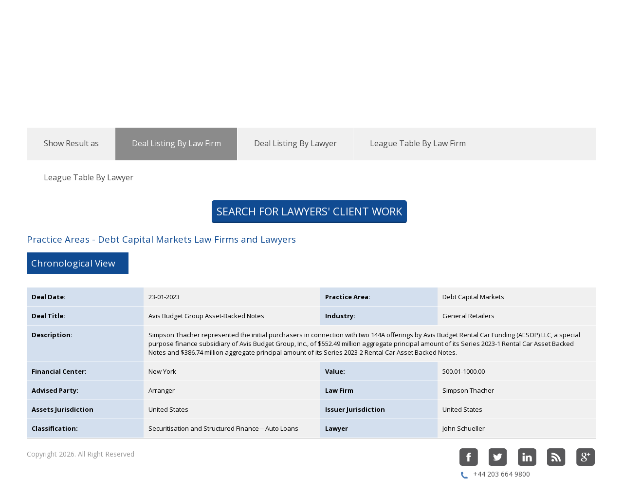

--- FILE ---
content_type: text/html; charset=UTF-8
request_url: https://legaldealfolio.com/deal_detail.php?id=STB_23.01.2023
body_size: 14211
content:

<!DOCTYPE html PUBLIC "-//W3C//DTD XHTML 1.0 Transitional//EN" "http://www.w3.org/TR/xhtml1/DTD/xhtml1-transitional.dtd">
<html xmlns="http://www.w3.org/1999/xhtml">
    <head>
        <meta http-equiv="Content-Type" content="text/html; charset=utf-8" />

<!--        <title></title>-->
        <title>Legal DealFolio - Avis Budget Group Asset-Backed Notes</title>
        <meta name="description" content="Top Law Firms Capital Markets, M&A, Corporate & Banking Deals Searchable Database,Law Firm League Tables,Leading Capital Markets, M&A, Real Estate Lawyers." />
        <meta name="keywords" content="Top Law Firms,Capital Markets,M&A,Corporate Lawyers,Private Equity,Clifford Chance" /> 

        <meta name="viewport" content="width=device-width, initial-scale=1.0" /> 
<link href="http://www.legaldealfolio.com/common/css/style.css" rel="stylesheet"/>
<link href="http://www.legaldealfolio.com/common/css/ava.css" rel="stylesheet"/>
<link rel="stylesheet" type="text/css" href="http://www.legaldealfolio.com/common/css/jquery.jscrollpane.css"/>
<script type="text/javascript" src="http://www.legaldealfolio.com/common/js/jquery-1.8.3.js"></script>
<script type="text/javascript" src="http://www.legaldealfolio.com/common/js/jquery.jscrollpane.js"></script>
<script type="text/javascript" src="http://www.legaldealfolio.com/common/js/custom.js"></script>
<link rel="stylesheet" type="text/css" href="http://www.legaldealfolio.com/common/css/stylish-select.css"/>
<script src="http://www.legaldealfolio.com/common/js/stylish-select.js"></script>

<link rel="stylesheet" href="http://www.legaldealfolio.com/common/css/jquery-ui.min.css" type="text/css" /> 
<link href="http://www.legaldealfolio.com/common/css/media.css" rel="stylesheet"/>
<script type="text/javascript" src="http://www.legaldealfolio.com/common/js/jquery-ui.min.js"></script>	
<script language="javascript" src="modal.popup.js"></script>


<script>
    $(document).ready(function() {
                  
        var align = 'center';									//Valid values; left, right, center
        var top = 105; 											//Use an integer (in pixels)
        var width = 500; 										//Use an integer (in pixels)
        var padding = 10;										//Use an integer (in pixels)
        var backgroundColor = '#FFFFFF'; 						//Use any hex code
        var source = 'demo.html'; 								//Refer to any page on your server, external pages are not valid e.g. http://www.google.co.uk
        var borderColor = '#4c7eb9'; 							//Use any hex code
        var borderWeight = 4; 									//Use an integer (in pixels)
        var borderRadius = 5; 									//Use an integer (in pixels)
        var fadeOutTime = 300; 									//Use any integer, 0 = no fade
        var disableColor = '#666666'; 							//Use any hex code
        var disableOpacity = 40;
        //Valid range 0-100
        var loadingImage = '';		//Use relative path from this page
			
        //This method initialises the modal popup
        $(".aaa").click(function() {
            modalPopup(align, top, width, padding, disableColor, disableOpacity, backgroundColor, borderColor, borderWeight, borderRadius, fadeOutTime, source, loadingImage);
        });
		
        //This method hides the popup when the escape key is pressed
        $(document).keyup(function(e) {
            if (e.keyCode == 27) {
                closePopup(fadeOutTime);
            }
        });
    });
             
    function checkForRadioBtn(id){
        if(id == "dateLimit"){
            $("#dateLimit").removeClass("unchecked");
            $("#dateLimit").addClass("checked");
            $("#dateRange").removeClass("checked");
            $("#dateRange").addClass("unchecked");
            $(".frmShowResultByDealDays").click();
        } else{
            $("#dateRange").removeClass("unchecked");
            $("#dateRange").addClass("checked");
            $("#dateLimit").removeClass("checked");
            $("#dateLimit").addClass("unchecked");
            $(".frmShowResultByDealDaysBetween").click();
        }
    }
</script>


<script type="text/javascript" src="http://www.legaldealfolio.com/common/graph_slider/jssor.js"></script>
<!--<script type="text/javascript" src="http://www.legaldealfolio.com/common/graph_slider/jssor.utils.js"></script>-->
<script type="text/javascript" src="http://www.legaldealfolio.com/common/graph_slider/jssor.slider.js"></script>

<script>
    jssor_slider1_starter = function (containerId) {
        var options = {
            $AutoPlay: true,                                   //[Optional] Whether to auto play, to enable slideshow, this option must be set to true, default value is false
            $SlideDuration: 200,                                //[Optional] Specifies default duration (swipe) for slide in milliseconds, default value is 500
            $DragOrientation: 3,                                //[Optional] Orientation to drag slide, 0 no drag, 1 horizental, 2 vertical, 3 either, default value is 1 (Note that the $DragOrientation should be the same as $PlayOrientation when $DisplayPieces is greater than 1, or parking position is not 0)
            $Duration: 100,
            $Delay: 100,
            
            $ArrowNavigatorOptions: {                       //[Optional] Options to specify and enable arrow navigator or not
                $Class: $JssorArrowNavigator$,              //[Requried] Class to create arrow navigator instance
                $ChanceToShow: 2,                               //[Required] 0 Never, 1 Mouse Over, 2 Always
                $AutoCenter: 0,                                 //[Optional] Auto center arrows in parent container, 0 No, 1 Horizontal, 2 Vertical, 3 Both, default value is 0
                $Steps: 1                                       //[Optional] Steps to go for each navigation request, default value is 1
            }
        };
            
        var jssor_slider1 = new $JssorSlider$(containerId, options);
            
        //responsive code begin
        //you can remove responsive code if you don't want the slider scales while window resizes
        function ScaleSlider() {
            var bodyWidth = document.body.clientWidth;
            if(bodyWidth >= '1170') {
                bodyWidth = "1170";
            } else {
                bodyWidth = bodyWidth - 15;
            }
            if (bodyWidth)
                jssor_slider1.$ScaleWidth(Math.min(bodyWidth, 1920));
            else
                window.setTimeout(ScaleSlider, 30);
        }

        ScaleSlider();

        if (!navigator.userAgent.match(/(iPhone|iPod|iPad|BlackBerry|IEMobile)/)) {
            $(window).bind('resize', ScaleSlider);
        }


        //if (navigator.userAgent.match(/(iPhone|iPod|iPad)/)) {
        //    $(window).bind("orientationchange", ScaleSlider);
        //}
        //responsive code end
    };
</script>

        <link href="http://www.legaldealfolio.com/common/css/jquery.checkradios.css" rel="stylesheet" type="text/css" />
        <script>
            $(document).ready(function() {
                $('.bott_buttons').slideUp("slow", function() {
                    $('.search_bottom').slideUp("slow", function() {
                        $('html,body').animate({scrollTop: parseInt($("#divforreload").offset().top) + "px"}, 500, function() {
                            $('#searchAgain').fadeIn();
                        });
                    });
                });
                $('#searchAgain').click(function() {
                    $('#searchAgain').fadeOut("slow", "easeInBack", function() {
                        $('.search_bottom').slideDown("slow", function() {
                            $('.bott_buttons').slideDown("slow", function() {
                                $('html,body').animate({scrollTop: parseInt($(".container").offset().top) + "px"}, 500);
                            });
                        });
                    });
                })
            });
        </script>
        <script type="text/javascript" src="common/js/ajax_js.js"></script>
        <script type="text/javascript" src="common/js/ddaccordion.js"></script>
        <script type="text/javascript" src="common/js/functions_js.js"></script>
        <script type="text/javascript">
            //Initialize first demo:
            ddaccordion.init({
                headerclass: "mypets", //Shared CSS class name of headers group
                contentclass: "thepet", //Shared CSS class name of contents group
                revealtype: "click", //Reveal content when user clicks or onmouseover the header? Valid value: "click" or "mouseover"
                mouseoverdelay: 200, //if revealtype="mouseover", set delay in milliseconds before header expands onMouseover
                collapseprev: true, //Collapse previous content (so only one open at any time)? true/false
                defaultexpanded: [0], //index of content(s) open by default [index1, index2, etc]. [] denotes no content.
                onemustopen: false, //Specify whether at least one header should be open always (so never all headers closed)
                animatedefault: false, //Should contents open by default be animated into view?
                persiststate: true, //persist state of opened contents within browser session?
                toggleclass: ["", "openpet"], //Two CSS classes to be applied to the header when it's collapsed and expanded, respectively ["class1", "class2"]
                togglehtml: ["none", "", ""], //Additional HTML added to the header when it's collapsed and expanded, respectively  ["position", "html1", "html2"] (see docs)
                animatespeed: "slow", //speed of animation: integer in milliseconds (ie: 200), or keywords "fast", "normal", or "slow"
                oninit: function(expandedindices) { //custom code to run when headers have initalized
                    //do nothing
                },
                onopenclose: function(header, index, state, isuseractivated) { //custom code to run whenever a header is opened or closed
                    //do nothing
                }
            })

            //Initialize 2nd demo:
            ddaccordion.init({
                headerclass: "technology", //Shared CSS class name of headers group
                contentclass: "thelanguage", //Shared CSS class name of contents group
                revealtype: "click", //Reveal content when user clicks or onmouseover the header? Valid value: "click" or "mouseover"
                mouseoverdelay: 200, //if revealtype="mouseover", set delay in milliseconds before header expands onMouseover
                collapseprev: true, //Collapse previous content (so only one open at any time)? true/false
                defaultexpanded: [0], //index of content(s) open by default [index1, index2, etc]. [] denotes no content.
                onemustopen: false, //Specify whether at least one header should be open always (so never all headers closed)
                animatedefault: false, //Should contents open by default be animated into view?
                persiststate: true, //persist state of opened contents within browser session?
                toggleclass: ["", "openpet"], //Two CSS classes to be applied to the header when it's collapsed and expanded, respectively ["class1", "class2"]
                togglehtml: ["none", "", ""], //Additional HTML added to the header when it's collapsed and expanded, respectively  ["position", "html1", "html2"] (see docs)
                animatespeed: "slow", //speed of animation: integer in milliseconds (ie: 200), or keywords "fast", "normal", or "slow"
                oninit: function(expandedindices) { //custom code to run when headers have initalized
                    //do nothing
                },
                onopenclose: function(header, index, state, isuseractivated) { //custom code to run whenever a header is opened or closed
                    //do nothing
                }
            })
        </script>
    </head>
    <body>
        <span itemscope itemtype="http://schema.org/Article">
    <meta itemscope itemprop="mainEntityOfPage"  itemType="https://schema.org/WebPage" itemid="https://google.com/article"/>
<div class="topheader">
    <div class="container">
        <div itemprop="image" itemscope itemtype="https://schema.org/ImageObject" class="logo_container">
            <a class="logo" href="http://www.legaldealfolio.com/"><img itemprop="image" src="http://www.legaldealfolio.com/common/images/logo.png" /></a>
        <meta itemprop="url" content="http://www.legaldealfolio.com/common/images/logo.png">
<meta itemprop="width" content="30">
<meta itemprop="height" content="20">
        </div>
        <div class="topnav">
            <ul class="top_nav nav_new">
                <li>
                    <a href="http://www.legaldealfolio.com/">Home</a>
                </li>
                <li class="has_sabmenu"><a class= "" href="practice_areas.php?practice=1" >Practice Areas <img style="width: 8px; height: 6px;" src="http://www.legaldealfolio.com/common/images/arrow.png"></a>
                                            <ul class="ulSubMenu" id="ulSubMenu">
                                                            <li><a class="" href="practice_areas.php?practice=15" > Corporate and M&amp;A </a> </li>
                                                                <li><a class="activeSubmenu" href="practice_areas.php?practice=2" > Debt Capital Markets </a> </li>
                                                                <li><a class="" href="practice_areas.php?practice=18" > Equity Capital Markets </a> </li>
                                                                <li><a class="" href="practice_areas.php?practice=1" > International Finance and Bank Credit </a> </li>
                                                                <li><a class="" href="practice_areas.php?practice=17" > Project Finance and Infrastructure </a> </li>
                                                                <li><a class="" href="practice_areas.php?practice=13" > Real Estate </a> </li>
                                                                <li><a class="" href="practice_areas.php?practice=19" > Restructuring and Insolvency </a> </li>
                                                    </ul>
                </li>


                <li class="has_sabmenu"><a class= "" href="financial_centers.php?frmFinancialCenter=1" >Financial Centers <img style="width: 8px; height: 6px;" src="http://www.legaldealfolio.com/common/images/arrow.png"></a>
                    <ul class="ulSubMenu" id="ulSubMenu1">
                                                        <li> <a class=""  href="financial_centers.php?frmFinancialCenter=31"> Abu Dhabi </a> </li>
                                                                <li> <a class=""  href="financial_centers.php?frmFinancialCenter=19"> Amsterdam </a> </li>
                                                                <li> <a class=""  href="financial_centers.php?frmFinancialCenter=25"> Athens </a> </li>
                                                                <li> <a class=""  href="financial_centers.php?frmFinancialCenter=9"> Beijing </a> </li>
                                                                <li> <a class=""  href="financial_centers.php?frmFinancialCenter=38"> Berlin </a> </li>
                                                                <li> <a class=""  href="financial_centers.php?frmFinancialCenter=47"> Birmingham </a> </li>
                                                                <li> <a class=""  href="financial_centers.php?frmFinancialCenter=30"> Boston </a> </li>
                                                                <li> <a class=""  href="financial_centers.php?frmFinancialCenter=53"> British Virgin Islands </a> </li>
                                                                <li> <a class=""  href="financial_centers.php?frmFinancialCenter=14"> Brussels </a> </li>
                                                                <li> <a class=""  href="financial_centers.php?frmFinancialCenter=48"> Budapest </a> </li>
                                                                <li> <a class=""  href="financial_centers.php?frmFinancialCenter=33"> Calgary </a> </li>
                                                                <li> <a class=""  href="financial_centers.php?frmFinancialCenter=50"> Casablanca </a> </li>
                                                                <li> <a class=""  href="financial_centers.php?frmFinancialCenter=57"> Cayman Islands </a> </li>
                                                                <li> <a class=""  href="financial_centers.php?frmFinancialCenter=3"> Chicago </a> </li>
                                                                <li> <a class=""  href="financial_centers.php?frmFinancialCenter=52"> Copenhagen </a> </li>
                                                                <li> <a class=""  href="financial_centers.php?frmFinancialCenter=41"> Dallas </a> </li>
                                                                <li> <a class=""  href="financial_centers.php?frmFinancialCenter=27"> Dubai </a> </li>
                                                                <li> <a class=""  href="financial_centers.php?frmFinancialCenter=26"> Dusseldorf </a> </li>
                                                                <li> <a class=""  href="financial_centers.php?frmFinancialCenter=17"> Frankfurt </a> </li>
                                                                <li> <a class=""  href="financial_centers.php?frmFinancialCenter=51"> Guernsey </a> </li>
                                                                <li> <a class=""  href="financial_centers.php?frmFinancialCenter=45"> Hamburg </a> </li>
                                                                <li> <a class=""  href="financial_centers.php?frmFinancialCenter=55"> Helsinki </a> </li>
                                                                <li> <a class=""  href="financial_centers.php?frmFinancialCenter=4"> Hong Kong </a> </li>
                                                                <li> <a class=""  href="financial_centers.php?frmFinancialCenter=49"> Istanbul </a> </li>
                                                                <li> <a class=""  href="financial_centers.php?frmFinancialCenter=37"> Jersey </a> </li>
                                                                <li> <a class=""  href="financial_centers.php?frmFinancialCenter=42"> Johannesburg </a> </li>
                                                                <li> <a class=""  href="financial_centers.php?frmFinancialCenter=1"> London </a> </li>
                                                                <li> <a class=""  href="financial_centers.php?frmFinancialCenter=8"> Los Angeles </a> </li>
                                                                <li> <a class=""  href="financial_centers.php?frmFinancialCenter=18"> Madrid </a> </li>
                                                                <li> <a class=""  href="financial_centers.php?frmFinancialCenter=35"> Melbourne </a> </li>
                                                                <li> <a class=""  href="financial_centers.php?frmFinancialCenter=40"> Miami </a> </li>
                                                                <li> <a class=""  href="financial_centers.php?frmFinancialCenter=16"> Milan </a> </li>
                                                                <li> <a class=""  href="financial_centers.php?frmFinancialCenter=13"> Moscow </a> </li>
                                                                <li> <a class=""  href="financial_centers.php?frmFinancialCenter=29"> Munich </a> </li>
                                                                <li> <a class=""  href="financial_centers.php?frmFinancialCenter=2"> New York </a> </li>
                                                                <li> <a class=""  href="financial_centers.php?frmFinancialCenter=23"> Paris </a> </li>
                                                                <li> <a class=""  href="financial_centers.php?frmFinancialCenter=34"> Perth </a> </li>
                                                                <li> <a class=""  href="financial_centers.php?frmFinancialCenter=43"> Prague </a> </li>
                                                                <li> <a class=""  href="financial_centers.php?frmFinancialCenter=15"> Rome </a> </li>
                                                                <li> <a class=""  href="financial_centers.php?frmFinancialCenter=12"> San Francisco </a> </li>
                                                                <li> <a class=""  href="financial_centers.php?frmFinancialCenter=11"> Sao Paulo </a> </li>
                                                                <li> <a class=""  href="financial_centers.php?frmFinancialCenter=46"> Seoul </a> </li>
                                                                <li> <a class=""  href="financial_centers.php?frmFinancialCenter=32"> Shanghai </a> </li>
                                                                <li> <a class=""  href="financial_centers.php?frmFinancialCenter=10"> Silicon Valley </a> </li>
                                                                <li> <a class=""  href="financial_centers.php?frmFinancialCenter=21"> Singapore </a> </li>
                                                                <li> <a class=""  href="financial_centers.php?frmFinancialCenter=44"> Sofia </a> </li>
                                                                <li> <a class=""  href="financial_centers.php?frmFinancialCenter=39"> Stockholm </a> </li>
                                                                <li> <a class=""  href="financial_centers.php?frmFinancialCenter=28"> Sydney </a> </li>
                                                                <li> <a class=""  href="financial_centers.php?frmFinancialCenter=20"> Tokyo </a> </li>
                                                                <li> <a class=""  href="financial_centers.php?frmFinancialCenter=36"> Toronto </a> </li>
                                                                <li> <a class=""  href="financial_centers.php?frmFinancialCenter=22"> Warsaw </a> </li>
                                                                <li> <a class=""  href="financial_centers.php?frmFinancialCenter=24"> Washington DC </a> </li>
                                                    </ul>
                </li>


            </ul>
        </div>
    </div>
</div>

<!--Code for Breadcrumbs by: kundan 13-01-16 start here-->    
<div class="right_nav">
    <div class="container">
 <ul itemscope itemtype="http://schema.org/BreadcrumbList">
  <li itemprop="itemListElement" itemscope
      itemtype="http://schema.org/ListItem">
    <a itemprop="item" href="http://www.legaldealfolio.com/">
        <span itemprop="name">Home</span></a>
    <meta itemprop="position" content="1" />
  </li>
  <li class="link_hide">-</li>
  <li itemprop="itemListElement" itemscope
      itemtype="http://schema.org/ListItem">
    
             <a itemprop="item" href="javascript:void(0)">
      <span itemprop="name">Practice Areas - Debt Capital Markets</span></a>
         <meta itemprop="position" content="2" />
  </li>
 </ul>
</div>  
</div>  
<!--Code for Breadcrumbs by: kundan 13-01-16 end here-->    
 
        <div class="searchheader">
            <div class="container">
                <div class="search_top">
                    <div class="left_heading">
                        <h2 style="width: auto;" class="lefthead">Practice Areas -</h2>
                        <h3 style="width: auto; font-weight: 500; font-size:20px; color: #104b92;float:left;padding-left:5px;">Debt Capital Markets Law Firms and Lawyers  </h3>
                    </div>
                </div>
                
<div class="right_nav">
    <ul>
        <li>
            <a href="current_league_table.php?id=2">Current League Table Standings</a>
        </li>
        <li>
            <a href="market_commentary_page.php?id=2">Market Commentary - <strong>Green Bonds - German Issuers</strong></a>
        </li>
        <li>
            <div id="divClassificationHierarchy" style="border:0px solid; float:left; height:15px;">&nbsp;

                            </div>
        </li>
    </ul>

</div>

<script>
    function setValueforSearchAction(val, e) {
        $("#frmRadioSearchByAction").val(val);
        $("#searchByActionul li").removeClass("selected");
        $(e).closest('li').addClass("selected");
    }
</script>


<form action="practice_areas.php?practice=2" method="get" name="frmDeal" id="frmDeal" onsubmit = "return validateSearchFrontend()">
    <input type="hidden" id="holdSubclassificationHierarchy" name="holdSubclassificationHierarchy" />
    <input type="hidden" id="holdSubclassification" name="holdSubclassification" />

    <input type="hidden" name="frmSearch" value="Search" />
    <input type="hidden" name="frmPracticeArea" value="2" />
    <input type="hidden" name="practice" value="2" />
    <input type="hidden" id="frmClassificationContainer" name="frmClassificationContainer" />
    <input type="hidden" id="frmFinancialCenterName" name="frmFinancialCenterName" />
    <input type="hidden" id="frmRadioSearchByAction" name="frmShowResultAs" value="dealListing" />


    <div class="search_mid">
        <div class="searchnav">
            <ul id="searchByActionul">
                <li>
                    <a href="javascript:void(0);">Show Result as</a>
                </li>
                <li  class="selected">
                    <a href="javascript:void(0);" id="firstSearchCheck" onclick="setValueforSearchAction('dealListing', this)">Deal Listing By Law Firm</a>
                </li>
                <li class="">
                    <a href="javascript:void(0);" onclick="setValueforSearchAction('dealListingByLawyer', this)">Deal Listing By Lawyer</a>
                </li>
                <li id="thirdsearchCheckLi" class="">
                    <a  href="javascript:void(0);" onclick="showTableByLawFirmOptions();
        showAlertOnLawFirmAndLawyerSelection();
        setValueforSearchAction('league', this)">League Table By Law Firm</a>
                </li>
                <li  id="fourthsearchCheckLi" class="">
                    <a  href="javascript:void(0);" onclick="showAlertOnLawFirmAndLawyerSelection();
        setValueforSearchAction('leaguetablebylawyer', this)">League Table By Lawyer</a>
                </li>

            </ul>

        </div>
    </div>









    <div class="search_bottom">
        <div class="fieldsrow">
            <div class="fieldscol" id="divFinancialCenterID">

                <select class="my-dropdown" name="frmFinancialCenter" id="frmFinancialCenter" onchange = "ChangeLawFirmAccordingToFinancialCenter($('#frmFinancialCenter option:selected').text())">
                    <option value = "Financial Center" selected> Financial Center </option>
                                                    <option   value="31">Abu Dhabi</option>                                <option   value="19">Amsterdam</option>                                <option   value="25">Athens</option>                                <option   value="9">Beijing</option>                                <option   value="38">Berlin</option>                                <option   value="47">Birmingham</option>                                <option   value="30">Boston</option>                                <option   value="53">British Virgin Islands</option>                                <option   value="14">Brussels</option>                                <option   value="48">Budapest</option>                                <option   value="33">Calgary</option>                                <option   value="50">Casablanca</option>                                <option   value="57">Cayman Islands</option>                                <option   value="3">Chicago</option>                                <option   value="52">Copenhagen</option>                                <option   value="41">Dallas</option>                                <option   value="27">Dubai</option>                                <option   value="26">Dusseldorf</option>                                <option   value="17">Frankfurt</option>                                <option   value="51">Guernsey</option>                                <option   value="45">Hamburg</option>                                <option   value="55">Helsinki</option>                                <option   value="4">Hong Kong</option>                                <option   value="49">Istanbul</option>                                <option   value="37">Jersey</option>                                <option   value="42">Johannesburg</option>                                <option   value="1">London</option>                                <option   value="8">Los Angeles</option>                                <option   value="18">Madrid</option>                                <option   value="35">Melbourne</option>                                <option   value="40">Miami</option>                                <option   value="16">Milan</option>                                <option   value="13">Moscow</option>                                <option   value="29">Munich</option>                                <option   value="2">New York</option>                                <option   value="23">Paris</option>                                <option   value="34">Perth</option>                                <option   value="43">Prague</option>                                <option   value="15">Rome</option>                                <option   value="12">San Francisco</option>                                <option   value="11">Sao Paulo</option>                                <option   value="46">Seoul</option>                                <option   value="32">Shanghai</option>                                <option   value="10">Silicon Valley</option>                                <option   value="21">Singapore</option>                                <option   value="44">Sofia</option>                                <option   value="39">Stockholm</option>                                <option   value="28">Sydney</option>                                <option   value="20">Tokyo</option>                                <option   value="36">Toronto</option>                                <option   value="22">Warsaw</option>                                <option   value="24">Washington DC</option>                </select>

            </div>
            <div class="fieldscol" id="myClassification">
                <select class="my-dropdown" id = "frmClassification" name = "frmClassification" onchange = "ajaxJurisdictionCaption(this.value);
        GetSubClassification(this.value, 2, this, 'front');">
                                                    <option value=""> Select Classification </option><option value='157' >Bond Repurchase and Exchange Schemes</option><option value='349' >Capital Securities</option><option value='3' >Corporate Bonds</option><option value='51' >Equity-Linked Securities</option><option value='326' >Green Bonds and Loans</option><option value='145' >High-Yield Bonds</option><option value='153' >Islamic Finance</option><option value='317' >Retail Bonds</option><option value='132' >Securitisation and Structured Finance</option><option value='140' >Sovereign and Public Sector Bonds</option>                </select>

            </div>

            <div class="fieldscol" id="divIndustryID">
                <select class="my-dropdown" name="frmIndustry" id="frmIndustry">
                    <option value=""> Industry </option>
                                                <option  value = "Aerospace &amp; Defence"> Aerospace &amp; Defence </option>
                                                        <option  value = "Alternative Energy"> Alternative Energy </option>
                                                        <option  value = "Automobiles &amp; Parts"> Automobiles &amp; Parts </option>
                                                        <option  value = "Banks"> Banks </option>
                                                        <option  value = "Beverages"> Beverages </option>
                                                        <option  value = "Chemicals"> Chemicals </option>
                                                        <option  value = "Construction &amp; Materials"> Construction &amp; Materials </option>
                                                        <option  value = "Electricity"> Electricity </option>
                                                        <option  value = "Electronic &amp; Electrical Equipment"> Electronic &amp; Electrical Equipment </option>
                                                        <option  value = "Equity Investment Instruments"> Equity Investment Instruments </option>
                                                        <option  value = "Financial Services"> Financial Services </option>
                                                        <option  value = "Fixed Line Telecommunications"> Fixed Line Telecommunications </option>
                                                        <option  value = "Food &amp; Drug Retailers"> Food &amp; Drug Retailers </option>
                                                        <option  value = "Food Producers"> Food Producers </option>
                                                        <option  value = "Forestry &amp; Paper"> Forestry &amp; Paper </option>
                                                        <option  value = "Gas, Water &amp; Multiutilities"> Gas, Water &amp; Multiutilities </option>
                                                        <option  value = "General Industrials"> General Industrials </option>
                                                        <option  value = "General Retailers"> General Retailers </option>
                                                        <option  value = "Healthcare Equipment &amp; Services"> Healthcare Equipment &amp; Services </option>
                                                        <option  value = "Household Goods "> Household Goods  </option>
                                                        <option  value = "Industrial Engineering"> Industrial Engineering </option>
                                                        <option  value = "Industrial Metals and Mining"> Industrial Metals and Mining </option>
                                                        <option  value = "Industrial Transportation"> Industrial Transportation </option>
                                                        <option  value = "Leisure Goods"> Leisure Goods </option>
                                                        <option  value = "Life Insurance"> Life Insurance </option>
                                                        <option  value = "Media"> Media </option>
                                                        <option  value = "Mining"> Mining </option>
                                                        <option  value = "Mobile Telecommunications"> Mobile Telecommunications </option>
                                                        <option  value = "Nonequity Investment Instruments"> Nonequity Investment Instruments </option>
                                                        <option  value = "Nonlife Insurance"> Nonlife Insurance </option>
                                                        <option  value = "Oil &amp; Gas Producers"> Oil &amp; Gas Producers </option>
                                                        <option  value = "Oil Equipment, Services &amp; Distribution"> Oil Equipment, Services &amp; Distribution </option>
                                                        <option  value = "Personal Goods"> Personal Goods </option>
                                                        <option  value = "Pharmaceuticals &amp; Biotechnology"> Pharmaceuticals &amp; Biotechnology </option>
                                                        <option  value = "Public Sector"> Public Sector </option>
                                                        <option  value = "Real Estate Investment &amp; Services"> Real Estate Investment &amp; Services </option>
                                                        <option  value = "Real Estate Investment Trusts"> Real Estate Investment Trusts </option>
                                                        <option  value = "Software &amp; Computer Services"> Software &amp; Computer Services </option>
                                                        <option  value = "Support Services"> Support Services </option>
                                                        <option  value = "Technology Hardware &amp; Equipment"> Technology Hardware &amp; Equipment </option>
                                                        <option  value = "Tobacco"> Tobacco </option>
                                                        <option  value = "Travel &amp; Leisure"> Travel &amp; Leisure </option>
                                            </select>
            </div>

        </div>

        <div class="fieldsrow">
            <div class="fieldscol" id="divStartValueID">
                <select class="my-dropdown" name="frmStartValue" id="frmStartValue">
                    <option value=""> Start Value (in Millions) </option>
                                    </select>
            </div>

            <div class="fieldscol" id="divEndValueID">
                <select class="my-dropdown" name="frmEndValue" id="frmEndValue">
                    <option value=""> End Value (in Millions) </option>
                                    </select>
            </div>

            <div class="fieldscol" id="divAdvisedPartyID">
                <select class="my-dropdown" name="frmAdvisedParty" id="frmAdvisedParty">
                    <option value=""> Advised Party </option>
                                                <option selected value = "">  </option>
                                                        <option  value = "Acquiror"> Acquiror </option>
                                                        <option  value = "Architects"> Architects </option>
                                                        <option  value = "Arranger"> Arranger </option>
                                                        <option  value = "Bookrunner:"> Bookrunner: </option>
                                                        <option  value = "Borrower"> Borrower </option>
                                                        <option  value = "Collateral Manager"> Collateral Manager </option>
                                                        <option  value = "Company"> Company </option>
                                                        <option  value = "Construction Counterparty"> Construction Counterparty </option>
                                                        <option  value = "Creditors"> Creditors </option>
                                                        <option  value = "Dealer-Managers 2"> Dealer-Managers 2 </option>
                                                        <option  value = "Debt Provider"> Debt Provider </option>
                                                        <option  value = "Developer"> Developer </option>
                                                        <option  value = "Development Investors"> Development Investors </option>
                                                        <option  value = "Enhancement Provider"> Enhancement Provider </option>
                                                        <option  value = "Equity Sponsor"> Equity Sponsor </option>
                                                        <option  value = "Financial Advisor 2"> Financial Advisor 2 </option>
                                                        <option  value = "Financial Advisors"> Financial Advisors </option>
                                                        <option  value = "Financial Guarantor"> Financial Guarantor </option>
                                                        <option  value = "Government Agency"> Government Agency </option>
                                                        <option  value = "Government Authority"> Government Authority </option>
                                                        <option  value = "Group"> Group </option>
                                                        <option  value = "Insolvency Practitioner"> Insolvency Practitioner </option>
                                                        <option  value = "Investee"> Investee </option>
                                                        <option  value = "Investor"> Investor </option>
                                                        <option  value = "Investor/Subscriber"> Investor/Subscriber </option>
                                                        <option  value = "Investors:"> Investors: </option>
                                                        <option  value = "Issuer"> Issuer </option>
                                                        <option  value = "Issuer::"> Issuer:: </option>
                                                        <option  value = "Joint Venture Party"> Joint Venture Party </option>
                                                        <option  value = "Lead Manager"> Lead Manager </option>
                                                        <option  value = "Lead Managers"> Lead Managers </option>
                                                        <option  value = "Lender"> Lender </option>
                                                        <option  value = "Lenders"> Lenders </option>
                                                        <option  value = "Lessee/Borrower"> Lessee/Borrower </option>
                                                        <option  value = "Lessor/Lender"> Lessor/Lender </option>
                                                        <option  value = "Management"> Management </option>
                                                        <option  value = "Managers::"> Managers:: </option>
                                                        <option  value = "Merger Party"> Merger Party </option>
                                                        <option  value = "Offtaker"> Offtaker </option>
                                                        <option  value = "Originator"> Originator </option>
                                                        <option  value = "Pension Fund"> Pension Fund </option>
                                                        <option  value = "Private Equity Investor"> Private Equity Investor </option>
                                                        <option  value = "Project Company Issuer"> Project Company Issuer </option>
                                                        <option  value = "Purchaser"> Purchaser </option>
                                                        <option  value = "Real Estate Lessee"> Real Estate Lessee </option>
                                                        <option  value = "Real Estate Lessor"> Real Estate Lessor </option>
                                                        <option  value = "Seller"> Seller </option>
                                                        <option  value = "Sellers"> Sellers </option>
                                                        <option  value = "Selling Shareholders"> Selling Shareholders </option>
                                                        <option  value = "Service Provider"> Service Provider </option>
                                                        <option  value = "Service Recipient"> Service Recipient </option>
                                                        <option  value = "Supplier"> Supplier </option>
                                                        <option  value = "Target Company"> Target Company </option>
                                                        <option  value = "Underwriter"> Underwriter </option>
                                                        <option  value = "Underwriters::"> Underwriters:: </option>
                                                        <option  value = "Vendor"> Vendor </option>
                                                        <option  value = "Venture/Growth Investor"> Venture/Growth Investor </option>
                                            </select>
            </div>
        </div>

        <div class="fieldsrow">
            <div class="fieldscol" id="myJuridiction1">
                <select class="my-dropdown" name="frmJuridiction1" id="frmJuridiction1">
                    <option value=""> Jurisdiction1 </option>
                                                <option  value = "Algeria"> Algeria </option>
                                                        <option  value = "Angola"> Angola </option>
                                                        <option  value = "Argentina"> Argentina </option>
                                                        <option  value = "Armenia"> Armenia </option>
                                                        <option  value = "Australia"> Australia </option>
                                                        <option  value = "Austria"> Austria </option>
                                                        <option  value = "Azerbaijan"> Azerbaijan </option>
                                                        <option  value = "Bahrain"> Bahrain </option>
                                                        <option  value = "Bangladesh"> Bangladesh </option>
                                                        <option  value = "Belgium"> Belgium </option>
                                                        <option  value = "Bermuda"> Bermuda </option>
                                                        <option  value = "Bosnia and Herzegovina"> Bosnia and Herzegovina </option>
                                                        <option  value = "Botswana"> Botswana </option>
                                                        <option  value = "Brazil"> Brazil </option>
                                                        <option  value = "British Virgin Islands"> British Virgin Islands </option>
                                                        <option  value = "Brunei"> Brunei </option>
                                                        <option  value = "Bulgaria"> Bulgaria </option>
                                                        <option  value = "Burkina Faso"> Burkina Faso </option>
                                                        <option  value = "Cameroon"> Cameroon </option>
                                                        <option  value = "Canada"> Canada </option>
                                                        <option  value = "Cape Verde"> Cape Verde </option>
                                                        <option  value = "Cayman Islands"> Cayman Islands </option>
                                                        <option  value = "Chad"> Chad </option>
                                                        <option  value = "Chile"> Chile </option>
                                                        <option  value = "China"> China </option>
                                                        <option  value = "Colombia"> Colombia </option>
                                                        <option  value = "Croatia"> Croatia </option>
                                                        <option  value = "Cyprus"> Cyprus </option>
                                                        <option  value = "Czech Republic"> Czech Republic </option>
                                                        <option  value = "Democratic Republic of the Congo"> Democratic Republic of the Congo </option>
                                                        <option  value = "Denmark"> Denmark </option>
                                                        <option  value = "Dominican Republic"> Dominican Republic </option>
                                                        <option  value = "Ecuador"> Ecuador </option>
                                                        <option  value = "Egypt"> Egypt </option>
                                                        <option  value = "Estonia"> Estonia </option>
                                                        <option  value = "Ethiopia"> Ethiopia </option>
                                                        <option  value = "Fiji"> Fiji </option>
                                                        <option  value = "Finland"> Finland </option>
                                                        <option  value = "France"> France </option>
                                                        <option  value = "Gabon"> Gabon </option>
                                                        <option  value = "Georgia"> Georgia </option>
                                                        <option  value = "Germany"> Germany </option>
                                                        <option  value = "Ghana"> Ghana </option>
                                                        <option  value = "Greece"> Greece </option>
                                                        <option  value = "Guatemala"> Guatemala </option>
                                                        <option  value = "Guernsey"> Guernsey </option>
                                                        <option  value = "Guinea"> Guinea </option>
                                                        <option  value = "Hong Kong"> Hong Kong </option>
                                                        <option  value = "Hungary"> Hungary </option>
                                                        <option  value = "Iceland"> Iceland </option>
                                                        <option  value = "India"> India </option>
                                                        <option  value = "Indonesia"> Indonesia </option>
                                                        <option  value = "Iraq"> Iraq </option>
                                                        <option  value = "Ireland"> Ireland </option>
                                                        <option  value = "Israel"> Israel </option>
                                                        <option  value = "Italy"> Italy </option>
                                                        <option  value = "Ivory Coast"> Ivory Coast </option>
                                                        <option  value = "Jamaica"> Jamaica </option>
                                                        <option  value = "Japan"> Japan </option>
                                                        <option  value = "Jersey"> Jersey </option>
                                                        <option  value = "Jordan"> Jordan </option>
                                                        <option  value = "Kazakhstan"> Kazakhstan </option>
                                                        <option  value = "Kenya"> Kenya </option>
                                                        <option  value = "Kuwait"> Kuwait </option>
                                                        <option  value = "Latvia"> Latvia </option>
                                                        <option  value = "Lebanon"> Lebanon </option>
                                                        <option  value = "Liberia"> Liberia </option>
                                                        <option  value = "Liechtenstein"> Liechtenstein </option>
                                                        <option  value = "Lithuania"> Lithuania </option>
                                                        <option  value = "Luxembourg"> Luxembourg </option>
                                                        <option  value = "Macedonia"> Macedonia </option>
                                                        <option  value = "Malawi"> Malawi </option>
                                                        <option  value = "Malaysia"> Malaysia </option>
                                                        <option  value = "Maldives"> Maldives </option>
                                                        <option  value = "Mali"> Mali </option>
                                                        <option  value = "Malta"> Malta </option>
                                                        <option  value = "Mexico"> Mexico </option>
                                                        <option  value = "Moldova"> Moldova </option>
                                                        <option  value = "Monaco"> Monaco </option>
                                                        <option  value = "Mongolia"> Mongolia </option>
                                                        <option  value = "Morocco"> Morocco </option>
                                                        <option  value = "Mozambique"> Mozambique </option>
                                                        <option  value = "Myanmar"> Myanmar </option>
                                                        <option  value = "Namibia"> Namibia </option>
                                                        <option  value = "Nepal"> Nepal </option>
                                                        <option  value = "Netherlands"> Netherlands </option>
                                                        <option  value = "New Zealand"> New Zealand </option>
                                                        <option  value = "Nigeria"> Nigeria </option>
                                                        <option  value = "Norway"> Norway </option>
                                                        <option  value = "Oman"> Oman </option>
                                                        <option  value = "Pakistan"> Pakistan </option>
                                                        <option  value = "Panama"> Panama </option>
                                                        <option  value = "Paraguay"> Paraguay </option>
                                                        <option  value = "Peru"> Peru </option>
                                                        <option  value = "Philippines"> Philippines </option>
                                                        <option  value = "Poland"> Poland </option>
                                                        <option  value = "Portugal"> Portugal </option>
                                                        <option  value = "Puerto Rico"> Puerto Rico </option>
                                                        <option  value = "Qatar"> Qatar </option>
                                                        <option  value = "Republic of Korea"> Republic of Korea </option>
                                                        <option  value = "Romania"> Romania </option>
                                                        <option  value = "Russian Federation"> Russian Federation </option>
                                                        <option  value = "Rwanda"> Rwanda </option>
                                                        <option  value = "Saudi Arabia"> Saudi Arabia </option>
                                                        <option  value = "Senegal"> Senegal </option>
                                                        <option  value = "Serbia"> Serbia </option>
                                                        <option  value = "Sierra Leone"> Sierra Leone </option>
                                                        <option  value = "Singapore"> Singapore </option>
                                                        <option  value = "Slovakia"> Slovakia </option>
                                                        <option  value = "Slovenia"> Slovenia </option>
                                                        <option  value = "Somalia"> Somalia </option>
                                                        <option  value = "South Africa"> South Africa </option>
                                                        <option  value = "Spain"> Spain </option>
                                                        <option  value = "Sri Lanka"> Sri Lanka </option>
                                                        <option  value = "Sweden"> Sweden </option>
                                                        <option  value = "Switzerland"> Switzerland </option>
                                                        <option  value = "Taiwan"> Taiwan </option>
                                                        <option  value = "Tanzania"> Tanzania </option>
                                                        <option  value = "Thailand"> Thailand </option>
                                                        <option  value = "Trinidad &amp; Tobago"> Trinidad &amp; Tobago </option>
                                                        <option  value = "Tunisia"> Tunisia </option>
                                                        <option  value = "Turkey"> Turkey </option>
                                                        <option  value = "UAE"> UAE </option>
                                                        <option  value = "Uganda"> Uganda </option>
                                                        <option  value = "Ukraine"> Ukraine </option>
                                                        <option  value = "United Kingdom"> United Kingdom </option>
                                                        <option  value = "United States"> United States </option>
                                                        <option  value = "Uruguay"> Uruguay </option>
                                                        <option  value = "Uzbekistan"> Uzbekistan </option>
                                                        <option  value = "Venezuela"> Venezuela </option>
                                                        <option  value = "Vietnam"> Vietnam </option>
                                                        <option  value = "Zambia"> Zambia </option>
                                                        <option  value = "Zimbabwe"> Zimbabwe </option>
                                            </select>
            </div>
            <div class="fieldscol" id="myJuridiction2">
                <select class="my-dropdown" name="frmJurisdications2" id="frmJurisdications2">
                    <option value=""> Jurisdiction2 </option>
                                                <option  value = "Algeria"> Algeria </option>
                                                        <option  value = "Angola"> Angola </option>
                                                        <option  value = "Argentina"> Argentina </option>
                                                        <option  value = "Armenia"> Armenia </option>
                                                        <option  value = "Australia"> Australia </option>
                                                        <option  value = "Austria"> Austria </option>
                                                        <option  value = "Azerbaijan"> Azerbaijan </option>
                                                        <option  value = "Bahrain"> Bahrain </option>
                                                        <option  value = "Bangladesh"> Bangladesh </option>
                                                        <option  value = "Belgium"> Belgium </option>
                                                        <option  value = "Bermuda"> Bermuda </option>
                                                        <option  value = "Bosnia and Herzegovina"> Bosnia and Herzegovina </option>
                                                        <option  value = "Botswana"> Botswana </option>
                                                        <option  value = "Brazil"> Brazil </option>
                                                        <option  value = "British Virgin Islands"> British Virgin Islands </option>
                                                        <option  value = "Brunei"> Brunei </option>
                                                        <option  value = "Bulgaria"> Bulgaria </option>
                                                        <option  value = "Burkina Faso"> Burkina Faso </option>
                                                        <option  value = "Cameroon"> Cameroon </option>
                                                        <option  value = "Canada"> Canada </option>
                                                        <option  value = "Cape Verde"> Cape Verde </option>
                                                        <option  value = "Cayman Islands"> Cayman Islands </option>
                                                        <option  value = "Chad"> Chad </option>
                                                        <option  value = "Chile"> Chile </option>
                                                        <option  value = "China"> China </option>
                                                        <option  value = "Colombia"> Colombia </option>
                                                        <option  value = "Croatia"> Croatia </option>
                                                        <option  value = "Cyprus"> Cyprus </option>
                                                        <option  value = "Czech Republic"> Czech Republic </option>
                                                        <option  value = "Democratic Republic of the Congo"> Democratic Republic of the Congo </option>
                                                        <option  value = "Denmark"> Denmark </option>
                                                        <option  value = "Dominican Republic"> Dominican Republic </option>
                                                        <option  value = "Ecuador"> Ecuador </option>
                                                        <option  value = "Egypt"> Egypt </option>
                                                        <option  value = "Estonia"> Estonia </option>
                                                        <option  value = "Ethiopia"> Ethiopia </option>
                                                        <option  value = "Fiji"> Fiji </option>
                                                        <option  value = "Finland"> Finland </option>
                                                        <option  value = "France"> France </option>
                                                        <option  value = "Gabon"> Gabon </option>
                                                        <option  value = "Georgia"> Georgia </option>
                                                        <option  value = "Germany"> Germany </option>
                                                        <option  value = "Ghana"> Ghana </option>
                                                        <option  value = "Greece"> Greece </option>
                                                        <option  value = "Guatemala"> Guatemala </option>
                                                        <option  value = "Guernsey"> Guernsey </option>
                                                        <option  value = "Guinea"> Guinea </option>
                                                        <option  value = "Hong Kong"> Hong Kong </option>
                                                        <option  value = "Hungary"> Hungary </option>
                                                        <option  value = "Iceland"> Iceland </option>
                                                        <option  value = "India"> India </option>
                                                        <option  value = "Indonesia"> Indonesia </option>
                                                        <option  value = "Iraq"> Iraq </option>
                                                        <option  value = "Ireland"> Ireland </option>
                                                        <option  value = "Israel"> Israel </option>
                                                        <option  value = "Italy"> Italy </option>
                                                        <option  value = "Ivory Coast"> Ivory Coast </option>
                                                        <option  value = "Jamaica"> Jamaica </option>
                                                        <option  value = "Japan"> Japan </option>
                                                        <option  value = "Jersey"> Jersey </option>
                                                        <option  value = "Jordan"> Jordan </option>
                                                        <option  value = "Kazakhstan"> Kazakhstan </option>
                                                        <option  value = "Kenya"> Kenya </option>
                                                        <option  value = "Kuwait"> Kuwait </option>
                                                        <option  value = "Latvia"> Latvia </option>
                                                        <option  value = "Lebanon"> Lebanon </option>
                                                        <option  value = "Liberia"> Liberia </option>
                                                        <option  value = "Liechtenstein"> Liechtenstein </option>
                                                        <option  value = "Lithuania"> Lithuania </option>
                                                        <option  value = "Luxembourg"> Luxembourg </option>
                                                        <option  value = "Macedonia"> Macedonia </option>
                                                        <option  value = "Malawi"> Malawi </option>
                                                        <option  value = "Malaysia"> Malaysia </option>
                                                        <option  value = "Maldives"> Maldives </option>
                                                        <option  value = "Mali"> Mali </option>
                                                        <option  value = "Malta"> Malta </option>
                                                        <option  value = "Mexico"> Mexico </option>
                                                        <option  value = "Moldova"> Moldova </option>
                                                        <option  value = "Monaco"> Monaco </option>
                                                        <option  value = "Mongolia"> Mongolia </option>
                                                        <option  value = "Morocco"> Morocco </option>
                                                        <option  value = "Mozambique"> Mozambique </option>
                                                        <option  value = "Myanmar"> Myanmar </option>
                                                        <option  value = "Namibia"> Namibia </option>
                                                        <option  value = "Nepal"> Nepal </option>
                                                        <option  value = "Netherlands"> Netherlands </option>
                                                        <option  value = "New Zealand"> New Zealand </option>
                                                        <option  value = "Nigeria"> Nigeria </option>
                                                        <option  value = "Norway"> Norway </option>
                                                        <option  value = "Oman"> Oman </option>
                                                        <option  value = "Pakistan"> Pakistan </option>
                                                        <option  value = "Panama"> Panama </option>
                                                        <option  value = "Paraguay"> Paraguay </option>
                                                        <option  value = "Peru"> Peru </option>
                                                        <option  value = "Philippines"> Philippines </option>
                                                        <option  value = "Poland"> Poland </option>
                                                        <option  value = "Portugal"> Portugal </option>
                                                        <option  value = "Puerto Rico"> Puerto Rico </option>
                                                        <option  value = "Qatar"> Qatar </option>
                                                        <option  value = "Republic of Korea"> Republic of Korea </option>
                                                        <option  value = "Romania"> Romania </option>
                                                        <option  value = "Russian Federation"> Russian Federation </option>
                                                        <option  value = "Rwanda"> Rwanda </option>
                                                        <option  value = "Saudi Arabia"> Saudi Arabia </option>
                                                        <option  value = "Senegal"> Senegal </option>
                                                        <option  value = "Serbia"> Serbia </option>
                                                        <option  value = "Sierra Leone"> Sierra Leone </option>
                                                        <option  value = "Singapore"> Singapore </option>
                                                        <option  value = "Slovakia"> Slovakia </option>
                                                        <option  value = "Slovenia"> Slovenia </option>
                                                        <option  value = "Somalia"> Somalia </option>
                                                        <option  value = "South Africa"> South Africa </option>
                                                        <option  value = "Spain"> Spain </option>
                                                        <option  value = "Sri Lanka"> Sri Lanka </option>
                                                        <option  value = "Sweden"> Sweden </option>
                                                        <option  value = "Switzerland"> Switzerland </option>
                                                        <option  value = "Taiwan"> Taiwan </option>
                                                        <option  value = "Tanzania"> Tanzania </option>
                                                        <option  value = "Thailand"> Thailand </option>
                                                        <option  value = "Trinidad &amp; Tobago"> Trinidad &amp; Tobago </option>
                                                        <option  value = "Tunisia"> Tunisia </option>
                                                        <option  value = "Turkey"> Turkey </option>
                                                        <option  value = "UAE"> UAE </option>
                                                        <option  value = "Uganda"> Uganda </option>
                                                        <option  value = "Ukraine"> Ukraine </option>
                                                        <option  value = "United Kingdom"> United Kingdom </option>
                                                        <option  value = "United States"> United States </option>
                                                        <option  value = "Uruguay"> Uruguay </option>
                                                        <option  value = "Uzbekistan"> Uzbekistan </option>
                                                        <option  value = "Venezuela"> Venezuela </option>
                                                        <option  value = "Vietnam"> Vietnam </option>
                                                        <option  value = "Zambia"> Zambia </option>
                                                        <option  value = "Zimbabwe"> Zimbabwe </option>
                                            </select>
            </div>
            <div class="fieldscol" id="divLawFirmsID">
                                <select class="my-dropdown" name="frmLawFirms" id="frmLawFirms" onchange="showFrontEndLawyerList(this.value, '0', '', 'lawFirms')">
                    <option value=""> Law Firms - Code </option>
                                                <option  value = "Accura"> Accura - ACC </option>
                                                        <option  value = "Addleshaw Goddard"> Addleshaw Goddard - AdG </option>
                                                        <option  value = "Advokatfirman Delphi"> Advokatfirman Delphi - DLPH </option>
                                                        <option  value = "Akin Gump"> Akin Gump - AG </option>
                                                        <option  value = "Allen &amp; Gledhill"> Allen &amp; Gledhill - AaG </option>
                                                        <option  value = "Allen &amp; Overy"> Allen &amp; Overy - AO </option>
                                                        <option  value = "Appleby"> Appleby - App </option>
                                                        <option  value = "Ashurst"> Ashurst - AMC </option>
                                                        <option  value = "Baker &amp; McKenzie"> Baker &amp; McKenzie - BM </option>
                                                        <option  value = "Bech-Bruun"> Bech-Bruun - BrBch </option>
                                                        <option  value = "Bedell Cristin"> Bedell Cristin - BC </option>
                                                        <option  value = "Berwin Leighton Paisner"> Berwin Leighton Paisner - BLP </option>
                                                        <option  value = "Bingham McCutchen"> Bingham McCutchen - BiMc </option>
                                                        <option  value = "Bird &amp; Bird"> Bird &amp; Bird - BandB </option>
                                                        <option  value = "Boyanov &amp; Co"> Boyanov &amp; Co - Boyan </option>
                                                        <option  value = "Bruun &amp; Hjejle"> Bruun &amp; Hjejle - BrHj </option>
                                                        <option  value = "Cahill Gordon &amp; Reindel"> Cahill Gordon &amp; Reindel - CGR </option>
                                                        <option  value = "Carey Olsen"> Carey Olsen - CO </option>
                                                        <option  value = "Cederquist"> Cederquist - CED </option>
                                                        <option  value = "Chadbourne &amp; Parke"> Chadbourne &amp; Parke - ChP </option>
                                                        <option  value = "Charles Russell Speechlys"> Charles Russell Speechlys - ChR </option>
                                                        <option  value = "Cleary Gottlieb "> Cleary Gottlieb  - CGSH </option>
                                                        <option  value = "Clifford Chance"> Clifford Chance - CC </option>
                                                        <option  value = "CMS Cameron McKenna"> CMS Cameron McKenna - CMCK </option>
                                                        <option  value = "Conyers Dill &amp; Pearman"> Conyers Dill &amp; Pearman - CDP </option>
                                                        <option  value = "Cravath"> Cravath - CSM </option>
                                                        <option  value = "Darrois Villey Maillot Brochier"> Darrois Villey Maillot Brochier - DVMB </option>
                                                        <option  value = "Davis Polk"> Davis Polk - DPW </option>
                                                        <option  value = "Debevoise &amp; Plimpton"> Debevoise &amp; Plimpton - D&amp;P </option>
                                                        <option  value = "Debevoise and Plimpton"> Debevoise and Plimpton - DP </option>
                                                        <option  value = "Dechert"> Dechert - De </option>
                                                        <option  value = "Dentons"> Dentons - DWS </option>
                                                        <option  value = "DLA Piper"> DLA Piper - DLA </option>
                                                        <option  value = "Ekenberg &amp; Andersson"> Ekenberg &amp; Andersson - EA </option>
                                                        <option  value = "Erdem &amp; Erdem"> Erdem &amp; Erdem - ErD </option>
                                                        <option  value = "Eversheds"> Eversheds - Ev </option>
                                                        <option  value = "Fenwick &amp; West"> Fenwick &amp; West - FW </option>
                                                        <option  value = "Fieldfisher"> Fieldfisher - FFW </option>
                                                        <option  value = "Fladgate"> Fladgate - FLDGT </option>
                                                        <option  value = "Foley &amp; Lardner"> Foley &amp; Lardner - F&amp;L </option>
                                                        <option  value = "Forsters"> Forsters - FRS </option>
                                                        <option  value = "Fox Williams"> Fox Williams - FxW </option>
                                                        <option  value = "Freshfields Bruckhaus Deringer"> Freshfields Bruckhaus Deringer - FBD </option>
                                                        <option  value = "Fried Frank"> Fried Frank - FF </option>
                                                        <option  value = "Gernandt &amp; Danielsson"> Gernandt &amp; Danielsson - GAD </option>
                                                        <option  value = "Gibson Dunn"> Gibson Dunn - GD </option>
                                                        <option  value = "Gide Loyrette Nouel"> Gide Loyrette Nouel - GLN </option>
                                                        <option  value = "Goodwin Procter"> Goodwin Procter - GP </option>
                                                        <option  value = "Gorrissen Federspiel"> Gorrissen Federspiel - GFD </option>
                                                        <option  value = "Gowling WLG"> Gowling WLG - LG </option>
                                                        <option  value = "Greenberg Traurig"> Greenberg Traurig - GT </option>
                                                        <option  value = "Hamilton Advokatbyra"> Hamilton Advokatbyra - HMLTN </option>
                                                        <option  value = "Hammarskiold &amp; Co"> Hammarskiold &amp; Co - HMSK </option>
                                                        <option  value = "Hannes Snellman"> Hannes Snellman - HSn </option>
                                                        <option  value = "Harbottle and Lewis"> Harbottle and Lewis - HAL </option>
                                                        <option  value = "Harney Westwood &amp; Riegels"> Harney Westwood &amp; Riegels - HGR </option>
                                                        <option  value = "Hengeler Mueller"> Hengeler Mueller - HM </option>
                                                        <option  value = "Herbert Smith Freehills"> Herbert Smith Freehills - HS </option>
                                                        <option  value = "Hogan Lovells"> Hogan Lovells - HL </option>
                                                        <option  value = "Horten"> Horten - HRTN </option>
                                                        <option  value = "Jones Day"> Jones Day - JD </option>
                                                        <option  value = "Kennedys"> Kennedys - KND </option>
                                                        <option  value = "King &amp; Spalding"> King &amp; Spalding - K&amp;S </option>
                                                        <option  value = "King &amp; Wood Mallesons SJ Berwin"> King &amp; Wood Mallesons SJ Berwin - SJB </option>
                                                        <option  value = "Kinstellar"> Kinstellar - Kin </option>
                                                        <option  value = "Kirkland &amp; Ellis"> Kirkland &amp; Ellis - KE </option>
                                                        <option  value = "Kromann Reumert"> Kromann Reumert - KR </option>
                                                        <option  value = "Latham &amp; Watkins"> Latham &amp; Watkins - LW </option>
                                                        <option  value = "LETT Law Firm"> LETT Law Firm - LT </option>
                                                        <option  value = "Linklaters"> Linklaters - Li </option>
                                                        <option  value = "Macfarlanes"> Macfarlanes - Mac </option>
                                                        <option  value = "Mannheimer Swartling"> Mannheimer Swartling - MaS </option>
                                                        <option  value = "Maples Teesdale"> Maples Teesdale - MT </option>
                                                        <option  value = "MAQS Advokatbyra"> MAQS Advokatbyra - MQS </option>
                                                        <option  value = "Marriott Harrison"> Marriott Harrison - MH </option>
                                                        <option  value = "Mayer Brown"> Mayer Brown - MB </option>
                                                        <option  value = "McDermott Will &amp; Emery"> McDermott Will &amp; Emery - MWE </option>
                                                        <option  value = "Memery Crystal"> Memery Crystal - MCr </option>
                                                        <option  value = "Milbank"> Milbank - MTHM </option>
                                                        <option  value = "Mishcon de Reya"> Mishcon de Reya - MdR </option>
                                                        <option  value = "Morrison &amp; Foerster"> Morrison &amp; Foerster - MF </option>
                                                        <option  value = "Mourant Ozannes"> Mourant Ozannes - MO </option>
                                                        <option  value = "Nabarro"> Nabarro - Nab </option>
                                                        <option  value = "Norton Rose Fulbright"> Norton Rose Fulbright - NR </option>
                                                        <option  value = "Ogier"> Ogier - Og </option>
                                                        <option  value = "Orrick"> Orrick - OHS </option>
                                                        <option  value = "Osborne Clark"> Osborne Clark - OC </option>
                                                        <option  value = "O\'Melveny &amp; Myers"> O\'Melveny &amp; Myers - OMM </option>
                                                        <option  value = "Paul Weiss"> Paul Weiss - PW </option>
                                                        <option  value = "Paul, Hastings, Janofsky &amp; Walker"> Paul, Hastings, Janofsky &amp; Walker - PHJW </option>
                                                        <option  value = "Pekin and Pekin"> Pekin and Pekin - PP </option>
                                                        <option  value = "Pinsent Masons"> Pinsent Masons - PiM </option>
                                                        <option  value = "Proskauer Rose"> Proskauer Rose - PR </option>
                                                        <option  value = "Reed Smith"> Reed Smith - RS </option>
                                                        <option  value = "Reynolds Porter Chamberlain"> Reynolds Porter Chamberlain - RPC </option>
                                                        <option  value = "Ropes &amp; Gray"> Ropes &amp; Gray - R&amp;G </option>
                                                        <option  value = "Setterwalls"> Setterwalls - SET </option>
                                                        <option  value = "Shearman &amp; Sterling"> Shearman &amp; Sterling - S&amp;S </option>
                                                        <option  value = "Sidley Austin"> Sidley Austin - SidA </option>
                                                        <option  value = "Simmons &amp; Simmons"> Simmons &amp; Simmons - Simm </option>
                                                        <option  value = "Simpson Thacher"> Simpson Thacher - STB </option>
                                                        <option  value = "Skadden "> Skadden  - SkA </option>
                                                        <option  value = "Slaughter and May"> Slaughter and May - SM </option>
                                                        <option  value = "Speechly Bircham"> Speechly Bircham - SpB </option>
                                                        <option  value = "Stephenson Harwood"> Stephenson Harwood - StH </option>
                                                        <option  value = "Sullivan &amp; Cromwell"> Sullivan &amp; Cromwell - S&amp;C </option>
                                                        <option  value = "Taylor Vinters"> Taylor Vinters - TayV </option>
                                                        <option  value = "Taylor Wessing"> Taylor Wessing - TayW </option>
                                                        <option  value = "Torngren Magnell"> Torngren Magnell - TRMGN </option>
                                                        <option  value = "Travers Smith"> Travers Smith - TS </option>
                                                        <option  value = "Trowers &amp; Hamlins"> Trowers &amp; Hamlins - TH </option>
                                                        <option  value = "Vedder Price"> Vedder Price - VP </option>
                                                        <option  value = "Vinge"> Vinge - VA </option>
                                                        <option  value = "Watson Farley &amp; Williams"> Watson Farley &amp; Williams - WFW </option>
                                                        <option  value = "Weil Gotshal"> Weil Gotshal - WG </option>
                                                        <option  value = "White &amp; Case"> White &amp; Case - WC </option>
                                                        <option  value = "WilmerHale"> WilmerHale - WH </option>
                                                        <option  value = "Winckworth Sherwood"> Winckworth Sherwood - WSh </option>
                                                        <option  value = "Winston &amp; Strawn"> Winston &amp; Strawn - W&amp;S </option>
                                                        <option  value = "Wistrand"> Wistrand - WSTRND </option>
                                                        <option  value = "Wragge &amp; Co"> Wragge &amp; Co - WR </option>
                                                        <option  value = "YaziciLegal"> YaziciLegal - YZ </option>
                                            </select>
            </div>
        </div>

        <div class="fieldsrow">
            <div class="fieldscol" id="divLawyerID">
                <select class="my-dropdown" name="frmLawyer" id="frmLawyer" onchange="changeLawyerSelection(this.value)">
                    <option value=""> Lawyer </option>
                                    </select>
            </div>

            <div class="fieldscol" id="divSearchkeywordID">
                <input type="text" onfocus="this.value = (this.value == 'Search Keyword' ? '' : this.value);" onclick="this.value = (this.value == 'Search Keyword' ? '' : this.value);" onblur="this.value = (this.value == '' ? 'Search Keyword' : this.value);" value="Search Keyword" id="frmSearchKeyword" name="frmSearchKeyword" tabindex="1"> 
            </div>


        </div>

    </div>
    <div class="bott_buttons">
        <div class="searchfilter">                   
            <ul>
                <li class="label">Search Result as</li>
                <li><div id="dateLimit" onclick="checkForRadioBtn('dateLimit')" class="checkradios-radio styled unchecked">
                        <input type="radio" class="styled frmShowResultByDealDays" onclick = "dateWiseResult(this.value)" name="frmShowResultByDealDays" id="frmShowResultByDealDays" value="byDays" />
                    </div>
                    By Days </li>

                <li><div id="dateRange" onclick="checkForRadioBtn('dateRange')" class="checkradios-radio unchecked">
                        <input type="radio" class="styled frmShowResultByDealDaysBetween" onclick = "dateWiseResult(this.value)" name="frmShowResultByDealDays" id="frmShowResultByDealDays" value="byDate" />
                    </div>
                    Between Dates  </li>

            </ul>

            <div class="fieldscol" id="divByDays" style="display:none; ">
                <select class="my-dropdown" id="frmFindDealByDays" name="frmFindDealByDays">
                    <option value = "">  Select Date  </option>
                    <option value="30"  > Last 30 Days </option>
                    <option value="90"  > Last 90 Days </option>
                    <option value="180" > Last 180 Days </option>
                    <option value="365" > Last 365 Days </option>
                </select>
            </div>
            <div style="float:left;display:none" id="betweenDates" class="betweenDatesInp">
                <input type="text" id="frmFromBetween" name="frmFromBetween" size="10"  onclick="((this.value == 'dd/mm/yyyy') ? this.value = '' : this.value)" onmouseout="((this.value == '') ? this.value = 'dd/mm/yyyy' : this.value)" value = "dd/mm/yyyy" />
                <span class="range-date">To</span>
                <input type="text" id="frmToBetween" name="frmToBetween" size="10"  onclick="((this.value == 'dd/mm/yyyy') ? this.value = '' : this.value)" onmouseout="((this.value == '') ? this.value = 'dd/mm/yyyy' : this.value)" value = "dd/mm/yyyy" />
            </div>


        </div>

        <div class="buttonsdiv">
            <div class="rightfloted">
                <input type="submit" onclick="return checkDealFormSubmission();" name="frmSumit" value="Search" class="stylebutton"  />
                <input type="button" name="frmReset" value="Reset" class="stylebutton"  onclick="return getClassificationStartEndValue('2'), formReset('frmDeal'), funcReset();"  />

            </div>
        </div>


    </div>

</form>

<select id="divforreload" style="visibility:hidden">

    <option value=""> Select Classification </option>	
        <option value='157'>Bond Repurchase and Exchange Schemes</option><option value='349'>Capital Securities</option><option value='3'>Corporate Bonds</option><option value='51'>Equity-Linked Securities</option><option value='326'>Green Bonds and Loans</option><option value='145'>High-Yield Bonds</option><option value='153'>Islamic Finance</option><option value='317'>Retail Bonds</option><option value='132'>Securitisation and Structured Finance</option><option value='140'>Sovereign and Public Sector Bonds</option>
</select>
</div>

</div>

<script>
    try
    {
        incrementerClass = 1    } catch (e) {
        alert(e);
    }
    $(document).ready(function() {
        $("#frmFinancialCenter").change(function() {
            $("#frmFinancialCenterName").val($("#frmFinancialCenter option:selected").text());

        });
    });
</script>


                <div class="maincontainer">
                    <div class="container">    

                        <div class="centercontainer">


                            <div class="buttonsdiv">
                                <a href="javascript:void(0)" class="stylebutton" style="color:#FFFFFF;display:none" id="searchAgain">SEARCH FOR LAWYERS' CLIENT WORK</a>
                            </div>


                            <div class="search_made" style="">
                                <h3 itemprop="headline" style="font-weight: 500; color: #104b92;">Practice Areas - Debt Capital Markets Law Firms and Lawyers</h3>

                            </div>

                            <div class="tabbing_area">    
                                <ul class="tabs marbott" style='float: left'>
                                    <li>
                                        <a class="current"  href="javascript:void(0);">Chronological View</a>
                                    </li>
                                </ul>

                            </div> 

                            
                                <div class="deals-table-responsive">
                                    <table style="width:100%;" class="legalTableView legalTableViewGrey" border="0" cellspacing="0" cellpadding="0">
                                                                                    <tr>
                                                <td class="grey" width="148"><strong>Deal Date: </strong></td>
                                                <td class="grey_child" width="204"><meta itemprop="datePublished" content="23-01-2023">23-01-2023<meta itemprop="dateModified" content="23-01-2023"></td>
                                                <td class="grey" width="149"><strong>Practice Area:</strong></td>
                                                <td class="grey_child" width="208">Debt Capital Markets</td>
                                            </tr>  
                                            <tr>
                                                <td class="grey" width="148"><strong>Deal Title:</strong></td>
                                                <td itemprop="articleSection" class="grey_child" width="204" class="deal_title">Avis Budget Group Asset-Backed Notes</td>
                                                <td class="grey" width="149"><strong>Industry:</strong></td>
                                                <td class="grey_child" width="208">
                                                    General Retailers                                                </td>
                                            </tr>
                                            <tr>
                                                <td valign="top" class="grey" width="148"><strong>Description:</strong></td>
                                                <td class="grey_child" width="204" colspan=3 style="text-align:left;">
                                                    <div style="width: 100%;word-wrap:break-word ">
                                                        <span itemprop="articleBody">
                                                        Simpson Thacher represented the initial purchasers in connection with two 144A offerings by Avis Budget Rental Car Funding (AESOP) LLC, a special purpose finance subsidiary of Avis Budget Group, Inc., of $552.49 million aggregate principal amount of its Series 2023-1 Rental Car Asset Backed Notes and $386.74 million aggregate principal amount of its Series 2023-2 Rental Car Asset Backed Notes.                                                        </span>
                                                    </div>
                                                </td>
                                            </tr>
                                        <tr>
                                                <td class="grey" width="148"><strong>Financial Center:  </strong></td>
                                                <td class="grey_child" width="204">
                                                    New York                                                </td>
                                                <td class="grey" width="149"><strong>Value:</strong></td>
                                                <td class="grey_child" width="208">500.01-1000.00</td>
                                            </tr>
                                            <tr>
                                                <td class="grey" width="148"><strong>Advised Party:</strong></td>
                                                <td class="grey_child" width="204"> 
                                                    Arranger                                                </td>
                                                <td class="grey" width="149"><strong>Law Firm</strong></td>
                                                <td class="grey_child" width="208">

                                                                                                        <span itemprop="author" itemscope itemtype="http://schema.org/Person"><span itemprop="name"><a>Simpson Thacher</a></span></span>                                                </td>
                                            </tr>

                                            <tr>
                                                <td class="grey" width="148"><strong>

                                                        Assets Jurisdiction                                                    </strong></td>
                                                <td class="grey_child" width="204">
                                                    United States                                                </td>
                                                <td class="grey" width="149"><strong>
                                                        Issuer Jurisdiction                                                    </strong></td>
                                                <span itemprop="publisher" itemscope itemtype="http://schema.org/Organization">
                                                <td itemprop="name" class="grey_child" width="208">
                                                    United States                                                </td>
                                                    </span>
                                            </tr>
                                            <tr>
                                                <td class="grey" width="149">
                                                    <strong> Classification: </strong>
                                                </td>
                                                <td class="grey_child" style="text-align:left" >
                                                    Securitisation and Structured Finance<img src='common/images/hierarchy_horizontal.gif' border=0 class='herarichy_img' /> <span style='margin-left:0px'>Auto Loans</span><span st<br/><br/>                                                </td>

                                                	
                                                    <td class="grey"><strong>Lawyer</strong></td>
                                                    <td class="grey_child">
                                                                                                                                                                        <a>John Schueller</a>                                                    </td>
                                                                                            </tr>
					                                        </table>
                                </div>

                                
                        </div>
                        <div class="footer">
    <div class="footer_left">
        <p class="saying">
            <!--            Lorem ipsum dolor sit amet, consectetur adipiscing
                        elit. Quisque tempor mauris ut iaculis aliquam.
                        Suspendisse quis lacinia libero, ut sagittis risus.
                        Vestibulum id luctus orci, nec rhoncus diam.-->
            Copyright 2026. All Right Reserved
        </p>
        <p class="saidby">
            <!--Legal DealFolio, 123, ABC street, New york 123456-->
        </p>

    </div>
    <div class="footer_right">
        <div class="social">
            <ul class="social_ul">
                <li>
                    <a href="http://www.facebook.com"><img src="http://www.legaldealfolio.com/common/images/fb.png"  alt="" /></a>
                </li>
                <li>
                    <a href="http://www.twitter.com"><img src="http://www.legaldealfolio.com/common/images/twitter.png"  alt="" /></a>
                </li>
                <li>
                    <a href="https://www.linkedin.com/"><img src="http://www.legaldealfolio.com/common/images/linkedin.png"  alt="" /></a>
                </li>
                <li>
                    <a href="https://www.rss.com/"><img src="http://www.legaldealfolio.com/common/images/rss.png"  alt="" /></a>
                </li>
                <li>
                    <a href="https://plus.google.com/"><img src="http://www.legaldealfolio.com/common/images/googleplus.png"  alt="" /></a>
                </li>
            </ul>

        </div>

        <p class="phone">
            +44 203 664 9800
        </p>
        <p class="phone mail">
            <a href="mailto:info@legaldealfolio.com">
                info@legaldealfolio.com</a>
        </p>

    </div>

</div>
<div class="copyfooter">
    <p>
<!--        Copyright 2026. All Right Reserved-->
    </p>

</div>
<script type="text/javascript">
    $(document).ready(function(){
        if(($('#fade').length)){
            $('#fade').list_ticker({
                speed:5000,
                effect:'fade'
            });
        }
        if(($('#fade2').length)){
            $('#fade2').list_ticker({
                speed:5000,
                effect:'fade'
            });
        }
        if(($('#fade3').length)){
            $('#fade3').list_ticker({
                speed:5000,
                effect:'fade'
            });
        }		
    })
</script>                    </div>

                </div>
                    </span>
                </body>
                </html>

--- FILE ---
content_type: text/css
request_url: https://www.legaldealfolio.com/common/css/style.css
body_size: 5566
content:
@import url(http://fonts.googleapis.com/css?family=Open+Sans:400,300,300italic,400italic,600italic,600,700,800,800italic,700italic);
/* New Menu */
.top_nav li a img{
    display: none;
}
.sub-menu-icon{
    display: inline-block;
    width: 8px;
    height: 6px;
    background: url(../images/arrow.png) no-repeat center;
    background-size: 8px 6px;
}
.sub-menu-icon.active{
    background: url(../images/arrow1.png) no-repeat center; 
    background-size: 8px 6px;
}
.has_sabmenu:hover .ulSubMenu{
    display: block;
}
.AllLawFormsDetail{
    margin-top: 30px !important;
}
#directory_detail{
    position: relative;
}
#analyse_button.tabbing_area{
    position: absolute;
    right: 0;
    top: 20px;
}
@media screen and (max-width:767px){
    .has_sabmenu:hover .ulSubMenu{
    display: none;
}

    .sub-menu-icon{
        display: inline-block;
        width: 25px;
        height: 36px;
        position: absolute;
        top:-2px;
        background: url(../images/arrow.png) no-repeat center;
        background-size: 8px 6px;
    }
}
/* New Menu END */
* {
    margin: 0;
    padding: 0;
    font-family: 'Open Sans';
    text-decoration: none;
}
input:focus, textarea:focus{

    outline:none;
}


a img {
    border: none !important;
    background: none;
}
.clear {
    clear: both;
    float: none;
    display: block;
    width:100%;
    height:1px;
}

.container {
    width: 1170px;
    margin: 0 auto;
}
.topheader {
    float: left;
    width: 100%;
    padding: 13px 0;
}
.midheader {
    min-height: 18px;
    padding: 18px 0;
    float: left;
    width: 100%;
    background-color: #dce6f2;
}

.logo_container {
    width: 35%;
    float: left;
}
.logo {
    width: 100%;
    float: left;
}
.logo img {
    max-width: 100%;
}
.topnav {
    width: 52%;
    float: right;
}
.top_nav {
    list-style: none;
    float: right;
}
.top_nav > li {
    display: inline-block;
    float: left;
    margin-left: 49px;
    position: relative;
}
.top_nav li:first-child {
    margin-left: 0;
}
.top_nav li a {
    font-size: 16px;
    color: #727272;
    font-weight: 500;
    line-height: 69px;
    display: block;
    padding: 0 1px;
}

.ulSubMenu{   
    /*border-radius:5px; */
    display:none;
    background: #fff;
    width:300px;
    list-style: none;
    padding:0 10px;
    top:53px;    
    border: 2px solid #f0f0f0;
    position:absolute;
    height :300px;
    overflow-y: auto;
    z-index: 999;
}



.newListSelected12 {
    width: 105%;
    font-size: 18px;
    font-weight: 300;
    color: #3d3d3d;
    height: 34px;
    line-height: 34px;
    padding: 3px 3px 0 12px;
    border:none !important;
    float: left;
    background: url("../images/arrow.png") no-repeat 92.5% 13px #fff !important;
}

.newListSelected12 option{
    background: url("../images/stylish_selectli.png") no-repeat scroll 12px 15px #fff ;
    padding-left: 30px !important;
    padding-bottom : 5px;
    padding-top : 5px;
}


/*.newListSelected12 option.result_hover{
     background: url("../images/stylish_selectli.png") no-repeat scroll 12px 15px red !important;
     background: rgba(100,100,100,0.3) !important;
     font-weight:bold;
     -moz-appearance: value !important;
    
}*/

.classification_boxNoCustom{overflow: hidden !important;
                            border: 1px solid #cdcdcd; padding:0;}


.tabbing_area .tabs{
    cursor: pointer;
    display: block;
    font-size: 19px;
    font-weight: 500;
    height: 27px;
    list-style: none outside none;
    margin: 15px 0;
    width: 219px;
    clear: both;
}

.tabbing_area .tabs li a{
    color:#999999;
}

.legalTableView{
    width: 100% !important;
}

.legalTableView .odd{
    background-color:#d3dfee;
}

.legalTableView td  {
    padding: 10px;
    font-size: 13px;
}

.legalTableView td a{
    color:#000;
}

.legalTableView td strong{
    font-weight: bold;
}

.legalTableViewGrey .grey{
    border-bottom: 1px solid #fff;
    background-color :#d3dfee;
}

.legalTableViewGrey .grey strong{
    font-weight: bold !important;
}

.legalTableViewGrey .grey_child{
    border-bottom: 1px solid #fff;
    background-color :#f0f0f0;
}

.betweenDatesInp input[type="text"]{
    border: 1px solid #cdcdcd;
    color: #999999;
    font-size: 14px;
    margin: 0;
    padding: 6px;
    width: 134px;

}

#betweenDates{
    margin:0 0 0 8px;  
}
#betweenDates span.range-date{
    margin:0 22px;  
}

.classification_boxNoCustom2 {
    width: 205px; 
    margin-left: 25px !important;
    border: 1px solid #cdcdcd;
    overflow: hidden !important;
    padding: 0;
}

.heading{
    margin: 10px 0;
    background:none repeat scroll 0 0 #8b8b8b;
    padding:15px;
    font-weight:bold;

}

.heading .heading_row{
    height: 30px;
    font-size:17px;
}

.heading td{
    padding-left: 10px;
}

/*#myClassification{
    width:80px;
    overflow:hidden;
}

#myClassification select{
    width:100px;
    -webkit-appearance: none;
    -moz-appearance: none;
    appearance: none;
    padding: 2px 30px 2px 2px;
    border: none;
    background: transparent url("http://cdn1.iconfinder.com/data/icons/cc_mono_icon_set/blacks/16x16/br_down.png") no-repeat right center;

}*/

.ulSubMenu li{
    margin-left:0;
    line-height: 30px;
    border-bottom:1px solid #f0f0f0;
    padding: 5px;
    background: url("../images/stylish_selectli.png") no-repeat scroll 2px 15px #fff !important;
}
.ulSubMenu li a{
    font-size: 13px;
    color: #727272;
    font-weight: 500;
    line-height: 29px;
    display: block;
    padding: 0 15px;    
}

.activeSubmenu{
    color: #104b92 !important;
    font-weight: 600 !important;
}

.ulSubMenu li a:hover {
    color: #104b92;
}

.mid_ul {
    float: left;
    width: 100%;
    padding-top: 3px;
}
.mid_ul li {
    list-style: none;
    float: left;
    display: inline-block;
    padding: 0 15px;
    border-left: 1px solid #000;
}
.mid_ul li:first-child {
    border-left: 0;
    padding-left: 9px;
}
.mid_ul li a {
    color: #000;
    font-size: 14px;
    display: block;
    line-height: 15px;
    font-weight: 500;
}
.mid_ul li.lastli {
    padding-right: 9px;
}

.bottomheader {
    width: 100%;
    float: left;
    padding: 30px 0;
}
.fieldsbox {
    width: 100%;
    float: left;
    background-color: #f0f0f0;
    min-height: 36px;
    padding: 17px 0;
}

.select_box {
    width: 497px;
    margin-left: 17px;
    margin-right: 32px;
    float: left;
}
.search_box {
    float: left;
    width: 335px;
    height: 34px;
    border: 1px solid #cdcdcd;
    /*background: url("../images/search.png") no-repeat 97% 6px #fff;*/
    margin-right: 31px;
}

.search_box input[type='text'] {
    width: 90%;
    height: 34px;
    background: #fff;
    float: left;
    border: none;
    text-indent: 12px;
    color: #999999;
    font-size: 13px;
    font-weight: 400;
    line-height: 34px;
}

.searchSubmitHome{
    border: 0px none; 
    height: 34px; 
    width: 32px;
    background: url("../../common/images/search.png") no-repeat scroll 4px 4px #fff;
    color:#fff;
    cursor:pointer;
    text-indent:-999px;
    font-size: 0px;
}


customTabbing {
    background-color: #ffffff;
    float: left;
    min-height: 53px;
    width: 100%;
}


.customTabbing ul {
    float: left;
    width: 100%;
}


.customTabbing ul li {
    background-color: #666666;
    color: #fff;
    cursor: pointer;
    display: inline-block;
    float: left;
    font-size: 24px;
    font-weight: 500;
    line-height: 53px;
    list-style: none outside none;
    margin-right: 12px;
    padding: 0 30px;
}


.customTabbing ul li.active {
    background-color: #f5f5f5;
    color: #666666;
}


.searchsubmit {
    width: 124px;
    height: 34px;
    background-color: #4c7eb9;
    float: left;
    text-align: center;
    line-height: 34px;
    margin-top: 1px;
}
.submitbtn {
    color: #fff;
    font-size: 16px;
    font-weight: 400;
}
.banner_row{width: 100%; height: auto; min-height: 242px; display: inline-block; padding: 20px 0  10px  0; background:#F1F1F1;}
.banner_row  .banner {
    width: 100%;
    float: left;
    height: 242px;
    background: url("../images/banner_img.png") no-repeat center #F1F1F1;
    padding:0; background-size: 100% 100%;

}
.banner {
    width: 100%;
    float: left;
    height: 262px;
    background: url("../images/banner_img.png") no-repeat center #F1F1F1;
    padding:20px 0;

}
.bannerheading {
    font-size: 24px;
    text-align: left;
    line-height: 56px;
    margin-top: 103px;
    font-weight: bold;
    font-family: "Book Antiqua"; 
}
.bannerheading::first-letter {
    text-transform:uppercase;
}

.trickcontainer {
    width: 100%;
    float: left;
    height: 320px;
    border-bottom: 5px solid #ffba00;
    overflow: hidden;
    padding-bottom: 60px;


}
.trickcontainer.bigger {
    height: auto !important;
    overflow:visible !important;
}
.left_space{ width:100%; padding:0px; margin:0px}

h6>span{ padding:0px; margin-left:28px;margin-left:25px\9;}

.smartcontainer {
    width: 100%;
    float: left;
    height: 27px;
    position: relative;
    margin-bottom: 35px;
}
.smart_small {
    background: url("../images/smart_small.png") no-repeat center;
    width: 62px;
    height: 32px;
    display: block;
    position: absolute;
    bottom: -0px;
    left: 48%;
    cursor: pointer;
}
.smart_smallclose {
    background: url("../images/smart-reverse.png") no-repeat center !important;
    top: -32px;
    bottom: auto;
    width: 62px;
    height: 32px;
    display: block;
    position: absolute;
    left: 48%;
    cursor: pointer;
}
.boxes_container {
    width: 100%;
    float: left;
}
.box {
    width: 161px;
    height: 238px;
    float: left;
    margin-right: 40px;
    border-bottom: 1px solid #000;
}
.box_market{
    
    height: 238px;
    float: none;
    margin-right: 40px;
    border-bottom: 1px solid #000;
    
}
.box_last {
    margin-right: 0;
}
.img_sec {
    width: 100%;
    height: 142px;
    border-bottom: 1px solid #000;
    float: left;
}
.img_box {
    width: 91px;
    height: 91px;
    margin: 40px auto 0;
    background: url("../images/img_sec.png") no-repeat center;
    text-align: center;
}
.all_deals {
    background: url("../images/all_deals.png") no-repeat center;
}
.img_box > a {
    display: block;
}

.img_box img {
    margin-top: 25px;
    padding-bottom: 25px;
}
.img_matter {
    width: 100%;
    float: left;
}
.img_matter h3 {
    font-size: 14px;
    font-weight: 500;
    text-align: center;
    line-height: 23px;
    margin-top: 5px;
    min-height: 47px;
}
.img_matter h3 a {
    color: #000;
}
.plusicon {
    margin: 16px 0;
}
.plusicon, .plusicon p {
    width: 100%;
    float: left;
    text-align: center;
    height: 12px;
}
.plusicon p span.plus, .plusicon p span.minus {
    cursor: pointer;
    width: 12px;
    height: 12px;
    background: url("../images/plus.png") no-repeat center;
    margin: 0 auto;
    display: block
}
.plusicon p span.minus {
    background: url("../images/minus.png") no-repeat center !important;
    display: none;
}

.relative_container {
    width: 100%;
    float: left;
    position: relative;
    min-height: 5px;
}
.absoluteul {
    position: absolute;
    background-color: #fff;
    display: none;
    top:-15px;

}
.absoluteul h4 {
    font-size: 12px;
    font-weight: 500;
    width: 100%;
    float: left;
}
.smallul {
    float: left;
    width: 100%;
    list-style: none;
    color: #454545;
    font-size: 12px;
    padding: 8px 0;
    font-weight: 500;
}
.smallul  .jspContainer{
    max-width:161px !important;

}
.smallul li {
    padding-left: 17px;
    background: url("../images/smallulli.png") no-repeat 6px 10px;
    line-height: 19px;
}

.maincontainer {
    width: 100%;
    float: left;
}
.centercontainer {
    width: 100%;
    float: left;
}
.left_table {
    width: 768px;
    float: left;
}
.right_table {
    width: 367px;
    float: right;
}

.halfheading {
    width: 100%;
    float: left;
}
.halfheading h2 {
    background: #4c7eb9;
    float: left;
    font-size: 24px;
    font-weight: 500;
    color: #fff;
    line-height: 53px;
    padding: 0 2%;
    width:725px;
    max-width: 96%;
}
.table_data {
    width: 100%;
    float: left;
    margin-bottom: 34px;
}

.table_row {
    width: 100%;
    float: left;position: relative; height: auto;

}
.table_row .col1 {
    width: 280px;
    padding-left: 20px;
    background-color: #4c7eb9;
    color: #fff;
    font-size: 16px;
    font-weight: 600; position:relative; 
    border-bottom: 1px solid #fff;
    float: left;
    line-height: 25px; padding-top:15px; padding-bottom:15px;
}
.table_row .col2 {
    width: 445px;	
    background-color: #e9eff6; 
    color: #4c7eb9;
    font-size: 15px;  
    font-weight: 400;
    line-height:25px;border-bottom: 1px solid #fff; 
    padding :15px  10px;
    float: left;

}
.table_row .col2.even {
    background-color: #fff;
}
.fullheading {
    background-color: #666666;
    width: 100%;
    min-height: 53px;
    float: left;
}
.fullheading h2 {
    padding-left: 24px;
    float: left;
    font-size: 24px;
    font-weight: 300;
    color: #fff;
    line-height: 53px;
}

.halful {
    width: 100%;
    float: left;
    background: #f1f1f1;
}
.halful {
    padding: 15px 0;
    margin-bottom: 30px;
}
.halful ul li {
    padding-left: 20px;
    line-height: 30px;
    color: #666666;
    font-size: 16px;
    font-weight: 500;
    display: block;
    width: 50%;
    float: left;
    -webkit-box-sizing: border-box;
    box-sizing: border-box;
    -moz-box-sizing: border-box;
    -o-box-sizing: border-box;
    -ms-box-sizing: border-box;
}
.newdeals {
    width: 100%;
    float: left;
    background: #f1f1f1;
    margin-bottom:20px;
    padding: 15px 0;
}
.newdeals_ul {
    width: 86%;
    float: left;
    padding: 0 7%;
    list-style: none;
}
.newdeals_ul li {
    border-top: 1px solid #cccccc;
    width: 100%;
    float: left;
    padding: 12px 0;
}
.newdeals_ul li:first-child {
    border-top: 0;
    border-top: none;
    padding-top: 0;
}
.newdeals_ul li h3 {
    font-size: 18px;
    font-weight: bold;
    float: left;
    width: 100%;
    color: #4c7eb9;
    line-height: 36px;
}
.newdeals_ul li p {
    font-size: 14px;
    font-weight: 400;
    width: 100%;
    float: left;
    color: #666666;
}
.charttable_container {
    width: 100%;
    float: left;
    margin-bottom: 60px;
}
.tabbuttons {
    width: 100%;
    float: left;
    min-height: 53px;
    background-color: #ffffff;
}
.tabbuttons ul {
    width: 100%;
    float: left;
}
.tabbuttons ul li {
    list-style: none;
    display: inline-block;
    float: left;
    line-height: 53px;
    padding: 0 30px;
    margin-right: 12px;
    background-color: #666666;
    font-size: 24px;
    color: #fff;
    font-weight: 500;
    cursor: pointer;
}
.tabbuttons ul li.active {
    background-color: #f5f5f5;
    color: #666666;
}
.tabbcontainer {
    width: 1170px;
    float: left;
}
.tabbconent {
    width: 80%;
    padding: 20px 10%;
    float: left;
    min-height: 220px;
    background-color: #f5f5f5;
}

.tabbconent .marketview {
    width: 100%;
    float: left;
}
.heading_container {
    width: 100%;
    float: left;
}
.marketview h3 {
    color: #333333;
    font-size: 14px;
    line-height: 24px;
    float: left;
    border-bottom: 1px solid #333;
    font-weight: 400;
    margin-bottom: 20px;
}
.marketview h3 a {
    color: #333333;
}

.chart_container {
    width: 100%;
    float: left;
    background-color: #f5f5f5;
}
.tableview {
    float: left;
    width: 100%;
}
.dealstable {
    width: 100%;
    float: left;
    max-height:240px;
    overflow-y:auto;
}
.deals_row {
    width: 100%;
    float: left;
}
.deals_col1 {
    width: 80%;
    border-bottom: 1px solid #fff;
    border-right: 1px solid #fff;
    min-height: 28px;
    float: left;
}
.deals_col2 {
    width: 15%;
    border-bottom: 1px solid #fff;
    min-height: 28px;
    float: left;
    text-align: right;
}
.deals_col1, .deals_col2 {

    font-size: 14px;
    line-height: 28px;
    font-weight: 400;
    color: #4c7eb9;
}
.first_row .deals_col1, .first_row .deals_col2 {
    border-bottom: 0;
    font-size: 18px;
    font-weight: 700;
    line-height: 32px;
}
.footer {
    width: 100%;
    float: left;
    border-top: 1px solid #cccccc;
    padding-top: 20px;
}
.footer_left {
    width: 67%;
    float: left;
}
.footer_right {
    width: 24%;
    float: right;
}
p.saying, p.saidby {
    width: 100%;
    float: left;
    color: #999999;
    font-size: 14px;
    line-height: 24px;
    font-weight: 500;
    margin-bottom: 7px;
}
.tabbconent {
    display: none;
}
.tabbconent.shown {
    display: block;
}
p.saidby {
    color: #666;
}
.social {
    width: 100%;
    float: left;
}
.social_ul {
    width: 100%;
    float: left;
    list-style: none;
    margin-bottom: 5px;
}
.social_ul li {
    display: inline-block;
    float: left;
    margin-left: 22px;
}
.social_ul li:first-child {
    margin-left: 0px;
}
.social_ul li a {

}

p.phone {
    width: 90%;
    float: left;
    padding-left: 10%;
    background: url("../images/phone.png") no-repeat 0px 6px;
    line-height: 24px;
    font-size: 14px;
    font-weight: 400;
    color: #4b4b4d;
}
p.phone a{
    color: #4b4b4d;
}
p.phone.mail {
    background: url("../images/mail.png") no-repeat 0px 6px;
}
.copyfooter {
    width: 100%;
    float: left;
    padding-bottom: 20px;
}
.copyfooter p {
    color: #999999;
    width: 100%;
    float: left;
    font-size: 14px;
    font-weight: 500;
    line-height: 24px;
}

/*searchbar Page*/

.searchheader {
    width: 100%;
    float: left;
}
.search_top, .search_mid, .search_bottom {
    width: 100%;
    float: left;
}
.search_top {
    margin-bottom: 20px;
}
.left_heading {
    width: 100%;
    float: left;
    padding-bottom: 18px;
    border-bottom: 1px solid #555;
}
h2.lefthead {
    width: 100%;
    float: left;
    font-size: 24px;
    font-weight: 500;
    line-height: 24px;
    color: #104b92;
}
h2.prc_lefthead{
    width: 100%;
    float: left;
    font-size: 24px;
    font-weight: bold;
    line-height: 24px;
    font-family: Book Antiqua;
    
}
.right_nav {
    float: left;
    margin-bottom: 25px;
    min-height: 10px;
    width: 100%;
}
.right_nav ul {
    float: left;
    margin-top: 3px;
}
.right_nav ul li {
    display: inline-block;
    float: left;
}
.right_nav ul li a {
    color: #137fd3;
    font-size: 14px;
    font-weight: 500;
    padding-left: 15px;
    margin-left: 15px;
    border-left: 1px solid #137fd3;
    padding-left: 15px;
}
.link_hide{
    margin: 0 0 0 16px;
     color: #137fd3
}
.right_nav .container ul li a{
    border-left: 0;
    padding-left: 0;
}
.right_nav ul li:first-child a {
    padding-left: 0;
    margin-left: 0;
    border-left: 0;
    line-height: 20px;
}

.searchnav {
    background: #f0f0f0;
    width: 100%;
    float: left;
    height: 70px;
    margin-bottom: 60px;
}
.searchnav > ul > li {
    list-style: none;
    display: inline-block;
    float: left;
}
.searchnav > ul > li > a {
    display: block;
    font-size: 16px;
    color: #454545;
    line-height: 70px;
    border-left: 1px solid #fff;
    padding: 0 33.5px;
}
.searchnav > ul > li > a:hover, .searchnav > ul > li.selected > a {
    background-color: #8b8b8b;
    color: #fff;
}
.fieldsrow {
    width: 100%;
    float: left;
}
.fieldscol {
    width: 365px;
    float: left;
    margin-left: 36px;
    margin-bottom: 20px;
}
.fieldscol:first-child {
    margin-left: 0px;
}
.fieldscol input {
    width: 100%;
    border: 1px solid #CDCDCD;
    height: 34px;
    text-indent: 20px;
    color: #999999;
    float: left;
    font-size: 16px;
}

.bott_buttons{
    width:100%;
    float: left;
    margin-bottom:70px;

}
.searchfilter{
    width:100%;
    float: left;
    margin-bottom:20px;

}
.searchfilter ul li{
    display:inline-block;
    float:left;
    list-style: none;
    margin-right:15px;
    color: #666666;
    font-size:16px;
    line-height:24px;
}
.searchfilter ul li.label{
    color: #999999;
}	
.buttonsdiv{
    width:100%;
    float: left;
}

.buttonsdiv .stylebutton{
    height: 47px;
    background: url("../images/button1.png") repeat-x 0 0;
    text-align: center;
    line-height:44px;
    display: inline-block;
    padding:0 10px;
    border-radius:5px;
    -moz-border-radius:5px;
    -webkit-border-radius:5px;
    -o-border-radius:5px;
    font-size:22px;
    color: #fff;
    font-weight:500;
    cursor: pointer;
    float:left;
    border-radius:5px;
    -webkit-border-radius:5px;
    -o-border-radius:5px;
    -moz-border-radius:5px;
    position:relative;behavior:url(common/js/PIE.htc);
    margin-right:10px;

} 
div.buttonsdiv{
    width:100%;
    float:left;
    text-align:center;
    margin-bottom:20px;
}	

input.stylebutton{
    border-width:0px;
}

div.buttonsdiv .stylebutton{
    float:none;
}

.buttonsdiv .searchAgainButton{
    background: none repeat scroll 0 0 #2C498F;
    border-bottom: 2px solid #325095;
    border-radius: 9px 9px 9px 9px;
    color: #FFFFFF;
    cursor: pointer;
    display: block;
    font-size: 16px;
    font-weight: 500;
    line-height: 27px;
    padding: 14px;
    text-align: center;
    width: 290px;
}
.rightfloted{
    float:right;
    width:auto;
}
.fuller .col2{
    width:850px;

}

.newList{
    height: 500px !important;
}

#directory_detail{
    margin-bottom: 25px; width: 100%;
}

#directory_detail a{
    color: #000;  
    font-weight: bold;
}

#directory_detail span{
    color: #000;   
}


.directory_listing {
    margin-left: 13px;
    margin-top: 10px;
}


.AllAlphabetClass {
    border: 1px solid #cdcdcd;
    border-radius: 2px;
    margin-top: 10px;
    padding-bottom: 12px;
}

.directory_listing a{
    background: url("../images/stylish_selectli.png") no-repeat scroll 1px 12px #fff !important;
    color: #3d3d3d !important;
    margin-left: 13px;
    margin-top: 10px;
    padding-left: 17px;
    font-size: 22px;
}

.directory_listing a:hover{
    background: url("../images/stylish_selectli.png") no-repeat scroll 1px 12px #fff !important;
    color: #104b92 !important;
    margin-left: 13px;
    margin-top: 10px;
    padding-left: 17px;
}

#divByDays .newListSelected{
    margin-left: -30px !important;
    width: 100% !important;
}

.fieldscol#divByDays .newListSelected ul.newList li{width:100%;}
.fieldscol#divByDays .newListSelected ul.newList li a{padding-top:7px;padding-bottom:7px; }

.clearfloated{
    width:100%;
    float:left;

}
.marbott{
    margin-bottom: 25px !important;

}
.headingthird{
    width:100%;
    float:left;
    font-weight: 500;
    font-size:20px; 
    color: #104b92;
    margin-bottom: 15px;

}
.current{
    background-color:#104b92 !important;
    color: #fff !important;
    padding: 9px !important;
    display:block;
    margin-right: 10px;
}

.tabbing_area .tabs.tabsTabs{
    width:335px !important;

}

.tabbing_area .tabs.tabsTabs li{
    display: inline-block;
}
.company_box > ul li{
    list-style: none;
    font-size: 14px;
    line-height: 28px;

}
.link-image{
    width:20px;
    float: left;
    margin-right: 5px;
}

/*-------------css by gaurav--------------*/
.layout,.header{width:100%;float: left;}
.header{margin-top: 6px;}
.header a.logo{float: left;}
.market_commentry{width:100%;float: left;margin-bottom: 42px;}
.left_sidebar{width:25.7%;float: left;box-sizing:border-box;}
.left_sidebar ul{height: auto; max-height: 560px; overflow: auto;}
.left_sidebar ul li{width:100%;list-style-type: none;background-color: #4c7eb9;border-bottom: 1px solid #fff;float: left;line-height: 25px;box-sizing: border-box; -webkit-box-sizing: border-box; -moz-box-sizing:border-box;}
.left_sidebar ul li a{padding: 13px 0px 14px 25px;float: left;color: #fff;font-size: 16px;font-weight: 600;}
.left_sidebar ul li.color{background: #e9eef4;border-bottom: 1px dotted #b5c9e1;color: #272727;}
.marktet_right_section{width:70%;float: left;margin-left: 4.3%;box-sizing:border-box;}
.marktet_right_section h4{font-size: 21px;color: #4c7eb9;padding: 9px 0px;border-bottom: 1px solid #CCC;font-weight: 600;}
.marktet_right_section p{float:left; width:100%; font-size:12px; line-height:18px; color:#3c3c3c; padding:10px 0 8px 21px;box-sizing:border-box;}
.marktet_right_section_editorial{width:70%;float: left;margin-left: 4.3%;box-sizing:border-box;}
.marktet_right_section_editorial h4{font-size: 21px;color: #4c7eb9;padding: 9px 0px;border-bottom: 1px solid #000;font-weight: 600;}
.marktet_right_section_editorial p{float:left; width:100%; font-size:13px; line-height:18px; color:#555; font-weight: 400; box-sizing:border-box;}
.marktet_right_section_editorial h6{float:left;box-sizing:border-box; width:100%; padding-left: 10px;  border:1px #d3d3d3 solid; height:24px; margin:15px 0 0 11px; font-size:11px; display:inline; background:url(../images/heading_bg.gif) repeat-x 0 0; padding-top:9px;}
.marktet_right_section_editorial h6.left_space{margin-left:0;}
.records{width:100%;float: left;background: #e9eff6;font-size: 21px;color: #4c7eb9;margin-top: 30px;padding: 18px 0px 18px 15px;box-sizing: border-box; -webkit-box-sizing: border-box; -moz-box-sizing:border-box;}
.record .footer{padding-bottom: 20px;}
.marktet_right_section li{list-style-type: none;}
.left_sidebar ul li ul.sub_menu{width: 100%;float: left;background: #fff;overflow: hidden;box-sizing: border-box; -webkit-box-sizing: border-box; -moz-box-sizing:border-box;}
.left_sidebar ul li ul.sub_menu li a{color: #272727;}
ul.sub_menu{display: none;}
ul.editorial_menu{display: none;}
.left_sidebar ul li ul.editorial_menu{width: 100%;float: left;background: #fff;overflow: hidden;box-sizing: border-box; -webkit-box-sizing: border-box; -moz-box-sizing:border-box;}
.left_sidebar ul li ul.editorial_menu li a{color: #272727;}
.txt_comntri_dtl{font-size: 12px;}

.loader-holder-full{background: url("../img/loaders/loader_page.gif") no-repeat scroll center center transparent;height: 92%;position: absolute;width: 89%;z-index: 100}
.loader-holder-small{background: url("../img/loaders/loader_small.gif") no-repeat scroll center center transparent;float: left;height: 30px;width: 95%;z-index: 100;padding:5px}
.loader-block-specific{ display: none;
left: 0;
opacity: 0.89;
position: absolute;
right: 0;
top: 50%;
width: 100%;
z-index: 99999;}
.loader-page-specific{background: none repeat scroll 0 0 #FFFFFF;bottom: 0;display: none;left: 0;opacity: 0.89;position: fixed;right: 0;top: 0;z-index: 999999999999;}
.loader-block-specific img{left: 45%;position: relative;top: 45%;z-index: 100;}
.loader-page-specific img{left: 50%;margin: -40px 0 0 -40px;position: fixed;top: 50%;z-index: 100;}
.new-color{background-color: #0EA4C2 !important;height: 165px !important;}
.new-color .analyseDistributionDropDown{margin: 10px 0;}
.new-color .analyseDistributionLabel{padding: 10px 30px !important;}
.new-color .analyseDistributionDropDown{padding:18px 0}
.new-color .analyseDistributionDropDown {
    float: left;
    line-height: 70px;
    padding: 18px 55px 18px 0;
    width: 33%;
}
.new-color .new-color .analyseDistributionLabel {
    padding: 10px 20px 10px 55px !important;
}
.new-color .rightfloted {
    float: right;
    margin-right: 70px !important;
    width: auto;
}
@media screen and (max-width:1095px) and (min-width:768px){
    .new-color .analyseDistributionDropDown{
        width: 23%;
    }
    .new-color .rightfloted {
        float: left;
        margin-left: 30px !important;
    }
}

@media screen and (max-width:767px) and (min-width:320px){
    .new-color .analyseDistributionDropDown ,.analyseDistributionLabel{
        float: none !important;
        line-height: normal !important;
        padding:0;
        width: 50%;
        display: inline-block !important;
        margin: 0 auto;
    }
    .searchnav.new-color{
        text-align: center;
    }
    .new-color{
        height: auto !important;
    }
    div.buttonsdiv{
        float: none;
        text-align: center;
    }
    .new-color .rightfloted{
        float: none;
        margin-right: 0 !important;
    }
}
@media screen and (max-width:480px) and (min-width:320px){
    .new-color .analyseDistributionDropDown ,.analyseDistributionLabel{
        width: 80%;
    }
}
@media screen and (max-width:1016px){
#graphResult{
    overflow-x:auto; 
    max-width: 100%;
 }
}

@media screen and (max-width:620px){
    .left_space{
        margin: 20px 0;
        text-align: center;
    }
    #analyse_button.tabbing_area{
        position: static;
        margin: 0;
        top:0;
        float: none !important;
    }
    .tabbing_area .tabs{
        float: none !important;
        text-align: center;
    }
    .tabs.marbott{
        text-align: center;
    }
    .tabbing_area .tabs li{
        margin: 0 !important;
    }
    .tabbing_area .tabs li a{
        margin: 0 !important;
        box-sizing: border-box;
        color: #999999;
        font-size: 13px;
        max-width: 100%;
    }
    .legalTableView td{
        padding: 9px;
        font-size: 11px;
    }
    .heading .heading_row{
        font-size: 13px;        
    }
    .AllLawFormsDetail h2{
        font-size: 15px !important;
        margin-top: 0 !important; 
    }
}


--- FILE ---
content_type: text/css
request_url: https://www.legaldealfolio.com/common/css/ava.css
body_size: -18
content:
@font-face {
    font-family: 'AvantiRegular';
    src: url('ava.eot');
    src: url('../fonts/ava.eot') format('embedded-opentype'),
         url('../fonts/ava.woff') format('woff'),
         url('../fonts/ava.ttf') format('truetype'),
         url('../fonts/ava.svg#AvantiRegular') format('svg');
}


--- FILE ---
content_type: text/css
request_url: https://www.legaldealfolio.com/common/css/jquery.jscrollpane.css
body_size: 404
content:
/*
 * CSS Styles that are needed by jScrollPane for it to operate correctly.
 *
 * Include this stylesheet in your site or copy and paste the styles below into your stylesheet - jScrollPane
 * may not operate correctly without them.
 */

.jspContainer
{ overflow: hidden; position: relative;}
.jspPane {position: absolute; width:130px;}
.jspVerticalBar{ position: absolute;top: 0; right: 0;width: 7px;height: 100%;}
.jspHorizontalBar {position: absolute;bottom: 0;left: 0;width: 100%;height: 16px;}

.jspVerticalBar *,
.jspHorizontalBar *
{
	margin: 0;
	padding: 0;
}

.jspCap
{
	display: none;
}

.jspHorizontalBar .jspCap
{
	float: left;
}

.jspTrack
{
    width: 3px;
    left: 0;
	background: #273242;
	position: relative;
}

.jspDrag
{
	background: #7e96b9;
	position: relative;
	top: 0;
	left: -2px;
	cursor: pointer;
        width: 6px;
		border-radius:3px;
}

.jspHorizontalBar .jspTrack,
.jspHorizontalBar .jspDrag
{
	float: left;
	height: 100%;
}

.jspArrow
{
	background: url(../images/arrow-top-noral.png) no-repeat;
	text-indent: -20000px;
	display: block;
	cursor: pointer;
}

.jspArrow.jspArrowUp 
{
	cursor: default;
	background: url(../images/arrow-top.png) no-repeat;
}
.jspArrow.jspArrowDown  
{
    margin-top: 5px;
    padding-bottom: 7px;
	cursor: default;
	background: url(../images/arrow-bottom.png) no-repeat;
}

.jspVerticalBar .jspArrow
{
	height: 17px;
}

.jspHorizontalBar .jspArrow
{
	width: 16px;
	float: left;
	height: 100%;
}

.jspVerticalBar .jspArrow:focus
{
	outline: none;
}

.jspCorner
{
	background: #eeeef4;
	float: left;
	height: 100%;
}

* html .jspCorner
{
	margin: 0 -3px 0 0;
}

--- FILE ---
content_type: text/css
request_url: https://www.legaldealfolio.com/common/css/stylish-select.css
body_size: 614
content:
.stylish-select .SSContainerDivWrapper * {
	z-index: 1000;
}
.stylish-select .SSContainerDivWrapper {
	left: -9999px;
}
.stylish-select .SSContainerDivWrapper {
	margin: 0;
	padding: 0;
	position: absolute;
	top: 44px;
	left: 0;
	z-index: 100;
	width: 100%;
}
.stylish-select ul.newList {
	margin: 0;
	padding: 0;
	list-style: none;
	color: #000;
	background: #fff;
	border: 1px solid #ccc;
	overflow: auto;
        height:270px !important;
}
.stylish-select ul.newList * {
	margin: 0;
	padding: 0;
}
.stylish-select ul.newList a {
	color: #3d3d3f;
	text-decoration: none;
	display: block;
	padding: 3px 8px;
	cursor: pointer;
}

.stylish-select ul.newList a {
	background: url("../images/stylish_selectli.png") no-repeat 12px 15px #fff !important;
	padding-left: 30px !important;
}
.stylish-select ul.newList a:hover {
	background: url("../images/stylish_selectli.png") no-repeat 12px 15px #f0f0f0 !important;
}

.stylish-select .newListSelected {
	width: 100%;
	font-size: 18px;
	font-weight: 300;
	color: #3d3d3d;
	height: 34px;
	line-height: 34px;
	padding: 0;
	float: left;
	border: 1px solid #cdcdcd;
	background: url("../images/arrow.png") no-repeat 97% 13px #fff;
}

.stylish-select ul.newList li a:focus {
	-moz-outline-style: none;
}
.stylish-select .selectedTxt {
	overflow: hidden;
	padding: 0 4%;
	cursor: pointer;
	line-height: 34px;
}
.stylish-select .hiLite {
	background: #E2E2E2;
	color: #3d3d3f;
}
.stylish-select .newListHover {
	background: #ccc !important;
	color: #000 !important;
	cursor: default;
}
.stylish-select .newListDisabled {
	opacity: 0.6;
	-ms-filter: "progid:DXImageTransform.Microsoft.Alpha(Opacity=60)";
	filter: alpha(opacity=60);
}
.stylish-select .newListItemDisabled {
	opacity: 0.6;
	-ms-filter: "progid:DXImageTransform.Microsoft.Alpha(Opacity=60)";
	filter: alpha(opacity=60);
}
.stylish-select .newListOptionDisabled {
	opacity: 0.6;
	-ms-filter: "progid:DXImageTransform.Microsoft.Alpha(Opacity=60)";
	filter: alpha(opacity=60);
}
.stylish-select .newListSelHover, .stylish-select .newListSelFocus {
	cursor: default;
}
.stylish-select .newListOptionTitle {
	font-weight: bold;
}
.stylish-select .newListOptionTitle ul {
	margin: 3px 0 0;
}
.stylish-select .newListOptionTitle li {
	font-weight: normal;
}

/*drop*/
.stylish-select .drop .newListSelected {
	width: 207px;
	color: #000;
	height: 59px;
	border: 1px solid #e2e2e2;
	padding: 0 0 0 25px;
	background: #fff url(../images/arw.png) no-repeat 198px center !important;
}
.stylish-select .drop .selectedTxt {
	width: 173px;
	height: 59px;
	padding: 0 35px 0 0;
	line-height: 59px;
}
.stylish-select .drop .SSContainerDivWrapper {
	left: -1px !important;
	width: 234px;
}
.stylish-select .drop .hiLite {
	background: #e2e2e2 !important;
	color: #000 !important;
}
.stylish-select .drop .selectedTxt {
	color: #3d3d3f;
	font: 19px/59px 'calibriregular';
}
.stylish-select .drop ul.newList a {
	color: #3d3d3f;
	font: 16px/24px 'calibriregular';
}
.stylish-select .border ul.newList {
	height: auto !important
}

/*drop*/
.stylish-select .drop .newListSelected {
	width: 207px;
	color: #000;
	height: 59px;
	border: 1px solid #e2e2e2;
	padding: 0 0 0 25px;
	background: #fff url(../images/arw.png) no-repeat 198px center !important;
}
.stylish-select .drop .selectedTxt {
	width: 173px;
	height: 59px;
	padding: 0 35px 0 0;
	line-height: 59px;
}
.stylish-select .drop .SSContainerDivWrapper {
	left: -1px !important;
	width: 234px;
}
.stylish-select .drop .hiLite {
	background: #e2e2e2 !important;
	color: #000 !important;
}
.stylish-select .drop .selectedTxt {
	color: #3d3d3f;
	font: 19px/59px 'calibriregular';
}
.stylish-select .drop ul.newList a {
	color: #3d3d3f;
	font: 16px/24px 'calibriregular';
}

.fieldscol .stylish-select .newListSelected {
	border: 0 !important;
}

--- FILE ---
content_type: text/css
request_url: https://www.legaldealfolio.com/common/css/media.css
body_size: 2448
content:
.owl-buttons {
position: relative; 
top: -200px;
}
.owl-prev {
background:url("../graph_slider/a03.png") no-repeat scroll -5px -35px rgba(0, 0, 0, 0);
width:52px;
height:50px;
text-indent: -9999px;
position: absolute;
left:0;
}
.owl-next {
position: absolute;
right:0;
background:url("../graph_slider/a03.png") no-repeat scroll -65px -35px rgba(0, 0, 0, 0);
width:52px;
height:50px;
text-indent: -9999px;


}
h6 > span {
margin-left: 0;
}
h6.left_space > span {
margin-left: 28px;
}
.deals-table-responsive {
width: 100%;
float: left;
overflow-x: auto;
}
.deals_col1 {width: 45%!important;}
/* deal detail page */
.tabbing_area {margin-bottom: 20px;}
.legalTableView {margin-top: 20px;}
/* deal detail page */

/* search law firm */

.legalTableView td strong a{
font-weight: bold;
}

/* search law firm */

.topnav {width:62%;}

@media only screen and (min-width:1170px)and (max-width: 1500px) {
    
    .ulSubMenu {
        right:0;
    }  
    .topnav {
        padding-right:15px; 
    }
}

@media only screen and (min-width:1500px)and (max-width: 1550px) {
    
    .ulSubMenu {
        right:-171px;
    }  
    .topnav {
        padding-right:5px; 
    }
}

 @media only screen and (max-width: 1169px) {
 /*homepage */
 .container {
 width:100%;
 box-sizing:border-box;

 padding:0 7px;
 }
 
 .topnav {
 padding-right:5px;
 }
 
 .top_nav > li {
 margin-left:25px;
 }
 
 .search_box {
 margin:0 5px !important;
 width:324px;
 }
 .searchSubmitHome {
background: url("../../common/images/search.png") no-repeat 4px 7px #fff;
	}
	.footer_right {
	width:30%;
	} 

.left_table {
width:70%;
}
.right_table {
width:28%;
}
.table_row .col1,.table_row .col2 {
box-sizing:border-box;
 -moz-box-sizing:border-box;
 -webkit-box-sizing:border-box;
 -o-box-sizing:border-box;
 height:auto !important;
 border-bottom-width: 0 !important;
}
.table_row {
background:#4c7eb9;
border-bottom: 1px solid #fff;
}

.table_row .col1 {
width:35%;
}
.table_row .col2 {
width:65%;
}
.box {
width: 21%;
margin-right: 1%!important;
}
.charttable_container {
overflow-x:auto !important;
width: 100%!important;
display:block;
}

/* banner */

.banner {
height: 220px;
background-size:100%;
}

/*homepage */
/* practice areas page start*/
.tabbing_area .tabs {
width: auto!important;
}
.search_made {
width: 100%;
float: left;
margin-bottom: 10px;
}

.tabbing_area {
width: 100%;
float: left;
}

.legalTableView {
float: left;

}

.nav_new .ulSubMenu {
	right:0;
}

.searchnav {
	margin-bottom: 10px;
	height: auto;
	text-align:center;
}
.searchnav ul li a {
	padding: 0 17.5px;
	line-height: 60px;
}
.fieldscol {
margin-bottom: 10px;
width: 30.5%;
}
.stylish-select .newListSelected {
font-size: 16px;
line-height: 30px;
height: 30px;
}
.bott_buttons {
margin-bottom: 0;
}

.rightfloted {
width:100%;
text-align:center;
margin-top: 10px;
}

.buttonsdiv .stylebutton {
float:none;
display: inline-block;
font-size: 18px;
line-height: 38px;
height: 40px;
}
/*slider */

.marketview {
width: 35%!important;
margin-left:10px!important;
}
/* slider */

/* practice areas page end */

/* directory page start */
#directory_detail {
margin-top: 25px;
}
#directory_detail h6.left_space span {
	margin-left: 21px;
}
.AllLawFormsDetail h6{
height: auto !important;
float:left;
width:100%;
}

.tabbing_area .tabs {
height: auto;
width: auto;
margin: 10px 0;
}

/* directory page end */
/* deal detail page */
.tabbing_area {margin-bottom: 0;}
.legalTableView {margin-top: 0;}
/* deal detail page */

 }
 
 @media only screen and (max-width: 1024px) {
 input[type="text"], select, button {
 -webkit-appearance: none;
 }
 }
 
 
 @media only screen and (max-width: 1023px) {
 /* banner heading responsive */
 .banner .bannerheading {
  margin-top: 32px;
 }
 /* homepage */
 /* header */
 
  .top_nav > li {
 margin-left: 10px;
 }
 .top_nav li a {
    font-size: 14px;
}

.scroller a {
font-size: 13px;
}

 .search_box {
 width: 239px;
 }
 .search_box input[type="text"] {
font-size: 11px;
width: 88%;
 }
 
.searchSubmitHome {
width: 12%;
}
/* trick container */
.box {
margin-right: 26px;
}

.smart_small, .smart_smallclose {
left: 44%;
}
/* table left table right table */
.halfheading h2, .fullheading h2 {
font-size: 20px;
}

.halful ul li , .table_row .col1, .table_row .col2 {
font-size: 13px;
}

 
.newdeals_ul li p {
font-size: 13px;
}


/*footer*/
.footer_left {
width: 62%;
}

.footer_right {
width:38%;
} 
/* slider container */
.marketview{
width: 100% !important;
margin-bottom: 15px;
margin-left:30px !important;
}

.tabbcontainer {
    float: left;
	display:block;
    width: 100% !important;
}
.jssora03r{
	right:20px !important;
}
/* banner */

.banner {
height: 160px;

}

/* homepage */

/* practice areas page start */
.search_top {
    margin-bottom: 12px;
}
h2.lefthead {
	font-size: 21px;
	line-height: 21px;
}
.left_heading h3 {
font-size: 19px !important;
}
.searchnav {
width: 98%;
}
.searchnav ul li a {
	font-size: 13px;
	line-height: 47px;
	padding: 0 5px;
}
.fieldscol {
 	width: 29.5%;
}

.fieldscol input {
	font-size: 13px;
	height: 30px;
}

.stylish-select .newListSelected {
	font-size: 13px;
}

.searchfilter ul li {
	font-size: 13px;
}
.betweenDatesInp input[type="text"] {
	font-size: 13px;
}


.buttonsdiv .stylebutton {
	font-size: 16px;
	line-height: 34px;
	height: 34px;
}
.deals_col2 {
width: 45%;
}

/* practice areas page end */

/* directory page start */

#directory_detail h6.left_space span {
	margin-left: 11px;
}

/* directory page end */
.owl-buttons {
top: -300px;
}

 }
  @media only screen and (max-width: 1024px) {
      .marktet_right_section{width:69%;}
      .container{width:98%;}
  }
  @media only screen and (max-width: 992px) {
      .left_sidebar{width:30%;}
      .container{width:98%;}
      .marktet_right_section, .marktet_right_section_editorial{width:63%;}
  }
 
 @media only screen and (max-width: 767px) {
        .container{width:98%;}
	.marktet_right_section p span{font-size:14px!important;}
 	.top_nav li a img{
 		display: none;
 	}
/* homepage */
.logo_container {
width: 100%; 
text-align: center;
}
.topnav , .top_nav {
float:left;
padding:0;
width:100%!important;
}

.top_nav > li {
width: 100%;
margin:0;
border: 1px solid #f0f0f0;
margin-bottom: 1px;
text-align:center;
}

.top_nav li a {
line-height: 30px;
}

.ulSubMenu {
position: static;
width: 100%;
height: 280px;
box-sizing:border-box;
 border-width:0;
 text-align:left;
}

.ulSubMenu li {
width:100%;
}
.ulSubMenu li a {
line-height:24px;
}

.fieldsbox {
padding:4px 0;
}
 .search_box {
  margin: 4px !important;
 width: 97%;
 }
  .search_box input[type="text"] {
width: 92%;
 }
 
.searchSubmitHome {
width: 8%;
}

/* banner */

.banner {
height: 90px;

}
/* .bannerheading {
font-size: 26px;
margin-top: 84px;
line-height: 34px;
} */

.banner .bannerheading {
    font-size: 24px;
    line-height: 34px;
    margin-top: 14px;
}

/* trick container */
.box {
   margin: 0 3%;
    width: 44%;
}

.left_table, .right_table {
width: 100%;
}

.halful {
padding: 10px 0 0;
}

.newdeals {
padding: 9px 0 0;
}

.smallul li {
background: none;
margin-bottom: 2px;
}


/* footer */
.footer_left {
 width: 100%;
 text-align: center;
}

.footer_right {
text-align: center;
width:100%;
}

.social_ul {
text-align: center;
}

.social_ul li {
margin-left: 5px;
float:none;
}


p.phone {
display: inline-block;
float: none;
margin: 10px;
padding-left: 26px;
width: auto;
}

.table_row .col1, .table_row .col2 {
padding:4px;

}

/* homepage ends */

/* practice area starts */

.search_top {
	margin-bottom: 10px;
}

.left_heading {
	padding-bottom: 10px;
	width: 100%;
}
h2.lefthead {
	font-size: 15px;
	line-height: 16px;
	font-weight: 700;
}
.left_heading h3 {
font-size: 15px !important;
}

.right_nav {
	margin-bottom: 10px;
}

.searchnav > ul > li{
float:none;
display:inline-block;
margin:5px;
border:1px solid #ddd;
}
.searchnav ul li a {
border-left: none;
}

.fieldsrow {
	float: none;
	margin-bottom: 7px;
}

.fieldscol {
	margin-bottom: 2px;
	width: 28.5%;
        margin-left: 4px;
}

.fieldscol input {
	font-size: 11px;
	height: 34px;
}

.stylish-select .newListSelected {
	font-size: 11px;
	height: auto;
}

.searchfilter > ul {
	margin-bottom: 20px;
	float: left;
}

.searchfilter ul li.label {
	margin-bottom: 6px;
	width: 100%;
}

.searchfilter ul li {
	font-size: 12px;
}

#betweenDates span.range-date {
	margin: 0 4px;
}
.betweenDatesInp input[type="text"] {
	font-size: 11px;
	width: 84px;
}

.buttonsdiv .stylebutton {
	font-size:14px;
	height: auto;
	line-height: 32px;
}


.deals_row{
 width:480px !important;  
box-sizing:border-box;
}
.deals_col1 {width: 65%!important;}


/*directory page */
#frmSearchDirectory .fieldsrow {
float: left;
}
#frmSearchDirectory .fieldscol {
width: 95%;
}
#frmSearchDirectory  .newListSelected  {
font-size: 14px;
}

#directory_detail {
margin-top: 0;
}
.AllLawFormsDetail h2{
font-size: 18px;
margin-top: 20px;
}

.AllLawFormsDetail .tabbing_area .tabs {
font-size: 15px;
}

.AllLawFormsDetail .tabbing_area h6 {
font-size: 15px;
}


/* directory page */

/* deal detail page */
.search_made h3 {
font-size: 15px;
}
/* deal detail page */


.deals_row{
width:100% !important;
}

.deals_col2{
width:30% !important;
}
.marketview{
margin-left:0 !important;
}
.left_sidebar{width:100%;}
.marktet_right_section, .marktet_right_section_editorial{margin-left:0px;width:100%;}
#editorial_page .box{margin-left:0px;}
}


 @media only screen and (max-width: 479px) {
.marktet_right_section_editorial h6{height:42px;padding-top:3px;}
#editorial_page h6 strong.grey{float:left;width:100%;line-height:11px;}
#editorial_page h6 strong.blue{width:100%;font-size:10px;line-height:11px;}
/* homepage */
/*trick container */
.box {
width: 100%;
margin: 0;
}

 .absoluteul {
text-align:center;
 }
.jspContainer {    
text-align: center;
display: inline-block;
}
 .smart_small, .smart_smallclose {
left: 40%;
}

.halfheading h2, .fullheading h2 {
font-size: 18px;
}
.halfheading h2 {
line-height: 32px;
}

/* footer */
.footer_left {
width: 100%;
}
.footer_right {
width: 100%;
}
/* banner */

.banner {
height: 45px;

}
 .banner .bannerheading {
font-size: 12px;
margin-top: 0;
line-height: 26px;
}
/*homepage */

/* practice areas page */

.tabbing_area .tabs {width: 100%!important;}

.right_nav ul li a {
	font-size: 11px;
	margin-left: 10px;
	padding-left: 10px;
}

.searchnav ul li{
	width: 100%;
	margin: 2px 0;
}

.fieldscol:first-child {
	margin-left: 4px;
}
.fieldscol {
	margin: 0 0 4px 4px;
	width: 48.5%;
}

#divByDays .newListSelected {
	margin-left: 0 !important;
}

.searchfilter ul li {
	font-size: 11px;
}
.buttonsdiv .stylebutton {
	font-size: 14px;
	height: auto;
}

.owl-buttons {
top: -350px;
}

/* practice areas page end */

 }
 
 

--- FILE ---
content_type: text/css
request_url: https://www.legaldealfolio.com/common/css/jquery.checkradios.css
body_size: 588
content:
/*

    Icons provided by icomoon.io
	
	This section as well as the "icons" folder can be removed if using other cutom icons such as fontawsome icons.

*/
@font-face {
	font-family: 'icomoon';
	src:url('icons/icomoon.eot?-8aafzo');
	src:url('icons/icomoon.eot?#iefix-8aafzo') format('embedded-opentype'),
		url('icons/icomoon.woff?-8aafzo') format('woff'),
		url('icons/icomoon.ttf?-8aafzo') format('truetype'),
		url('icons/icomoon.svg?-8aafzo#icomoon') format('svg');
	font-weight: normal;
	font-style: normal;
}

.icon-checkradios-checkmark, .icon-checkradios-circle{
	font-family: 'icomoon';
	speak: none;
	font-style: normal;
	font-weight: normal;
	font-variant: normal;
	text-transform: none;
	line-height: 1;
	
	/* Better Font Rendering =========== */
	-webkit-font-smoothing: antialiased;
	-moz-osx-font-smoothing: grayscale;
}


/*Icon Placeholder*/
.checkradios-checkbox:after,.checkradios-radio:after{
    
	content:"";
	height:100%;
	width:100%;
	position:relative;
	display:block;
	vertical-align:bottom;

}

/*Icons*/
/*.icon-checkradios-checkmark:before {
	content: "\e600";
}

.icon-checkradios-circle:before {
	content: "\e601";
}
*/


/*icomoon section end*/





/*

    Default Styles for checkradios
	
*/
.checkradios-checkbox, .checkradios-radio{    
	font-size:16px;	
	position:relative;
	display:inline-block;
	vertical-align:bottom;
	text-align:center;	
	background:url(../images/stylish-checkedbox.png) no-repeat center center #DFDFDF;
	color:#333;
	width:22px;
	height:22px;
	cursor:pointer;
	padding:0;
	overflow:hidden;
}
.checkradios-checkbox.unchecked, .checkradios-radio.unchecked{
	background:url(../images/stylish-checkbox.png) no-repeat center center;
}

.checkradios-radio{
	-moz-border-radius: 50%;
	-webkit-border-radius: 50%;
	border-radius: 50%;
}

/*Focus*/
.checkradios-checkbox.focus, .checkradios-radio.focus{

	
	
	border-color:#1696f1;

}
/*Hide original*/
.checkradios-checkbox input[type=checkbox], .checkradios-radio input[type=radio]{
	margin:0;
	position:absolute;
	top:0;
	left:-9999%;
	width:100%;
	height:100%;	
	position:absolute;
	display:inline-block;
	vertical-align:bottom;

}

--- FILE ---
content_type: text/javascript
request_url: https://legaldealfolio.com/modal.popup.js
body_size: 1442
content:
function modalPopup(align, top, width, padding, disableColor, disableOpacity, backgroundColor, borderColor, borderWeight, borderRadius, fadeOutTime, url, loadingImage){

	var containerid = "innerModalPopupDiv";
		
	var popupDiv = document.createElement('div');
	var popupMessage = document.createElement('div');
	var blockDiv = document.createElement('div');
	
	popupDiv.setAttribute('id', 'outerModalPopupDiv');
	popupDiv.setAttribute('class', 'outerModalPopupDiv');
	
	popupMessage.setAttribute('id', 'innerModalPopupDiv');
	popupMessage.setAttribute('class', 'innerModalPopupDiv');
	
	blockDiv.setAttribute('id', 'blockModalPopupDiv');
	blockDiv.setAttribute('class', 'blockModalPopupDiv');
	blockDiv.setAttribute('onClick', 'closePopup(' + fadeOutTime + ')');
	
	document.body.appendChild(popupDiv);
	popupDiv.appendChild(popupMessage);
	document.body.appendChild(blockDiv);
	
	if (/MSIE (\d+\.\d+);/.test(navigator.userAgent)){ //test for MSIE x.x;
	 var ieversion=new Number(RegExp.$1) // capture x.x portion and store as a number
	   if(ieversion>6) {
		 getScrollHeight(top);
	   }
	} else {
	  getScrollHeight(top);
	}
	
	document.getElementById('outerModalPopupDiv').style.display='block';
	document.getElementById('outerModalPopupDiv').style.width = '402px';//width + 'px';
	document.getElementById('outerModalPopupDiv').style.padding = borderWeight + 'px';
	document.getElementById('outerModalPopupDiv').style.background = borderColor;
	document.getElementById('outerModalPopupDiv').style.borderRadius = borderRadius + 'px';
	document.getElementById('outerModalPopupDiv').style.MozBorderRadius = borderRadius + 'px';
	document.getElementById('outerModalPopupDiv').style.WebkitBorderRadius = borderRadius + 'px';
	document.getElementById('outerModalPopupDiv').style.borderWidth = 0 + 'px';
	document.getElementById('outerModalPopupDiv').style.position = 'absolute';
	document.getElementById('outerModalPopupDiv').style.zIndex = 100;
	
	document.getElementById('innerModalPopupDiv').style.padding = padding + 'px';
	document.getElementById('innerModalPopupDiv').style.background = backgroundColor;
	document.getElementById('innerModalPopupDiv').style.borderRadius = (borderRadius - 3) + 'px';
	document.getElementById('innerModalPopupDiv').style.MozBorderRadius = (borderRadius - 3) + 'px';
	document.getElementById('innerModalPopupDiv').style.WebkitBorderRadius = (borderRadius - 3) + 'px';
	
	document.getElementById('blockModalPopupDiv').style.width = 100 + '%';
	document.getElementById('blockModalPopupDiv').style.border = 0 + 'px';
	document.getElementById('blockModalPopupDiv').style.padding = 0 + 'px';
	document.getElementById('blockModalPopupDiv').style.margin = 0 + 'px';
	document.getElementById('blockModalPopupDiv').style.background = disableColor;
	document.getElementById('blockModalPopupDiv').style.opacity = (disableOpacity / 100);
	document.getElementById('blockModalPopupDiv').style.filter = 'alpha(Opacity=' + disableOpacity + ')';
	document.getElementById('blockModalPopupDiv').style.zIndex = 99;
	document.getElementById('blockModalPopupDiv').style.position = 'fixed';
	document.getElementById('blockModalPopupDiv').style.top = 0 + 'px';
	document.getElementById('blockModalPopupDiv').style.left = 0 + 'px';
	
	if(align=="center") {
		document.getElementById('outerModalPopupDiv').style.marginLeft = ((-1 * (width / 2))+41) + 'px';
		document.getElementById('outerModalPopupDiv').style.left = 50 + '%';
	} else if(align=="left") {
		document.getElementById('outerModalPopupDiv').style.marginLeft = 0 + 'px';
		document.getElementById('outerModalPopupDiv').style.left = 10 + 'px';
	} else if(align=="right") {
		document.getElementById('outerModalPopupDiv').style.marginRight = 0 + 'px';
		document.getElementById('outerModalPopupDiv').style.right = 10 + 'px';
	} else {
		document.getElementById('outerModalPopupDiv').style.marginLeft = (-1 * (width / 2)) + 'px';
		document.getElementById('outerModalPopupDiv').style.left = 50 + '%';
	}
	
	blockPage();

	var page_request = false;
	if (window.XMLHttpRequest) {
		page_request = new XMLHttpRequest();
	} else if (window.ActiveXObject) {
		try {
			page_request = new ActiveXObject("Msxml2.XMLHTTP");
		} catch (e) {
			try {
				page_request = new ActiveXObject("Microsoft.XMLHTTP");
			} catch (e) { }
		}
	} else {
		return false;
	}


	page_request.onreadystatechange=function(){
		if((url.search(/.jpg/i)==-1) && (url.search(/.jpeg/i)==-1) && (url.search(/.gif/i)==-1) && (url.search(/.png/i)==-1) && (url.search(/.bmp/i)==-1)) {
			pageloader(page_request, containerid, loadingImage);
		} else {
			imageloader(url, containerid, loadingImage);
		}
	}

	page_request.open('GET', url, true);
	page_request.send(null);
	
}

function pageloader(page_request, containerid, loadingImage){
	
	document.getElementById(containerid).innerHTML = '<div align="center"><img src="' + loadingImage + '" border="0" /></div>';
	
	if (page_request.readyState == 4 && (page_request.status==200 || window.location.href.indexOf("http")==-1)) {
		document.getElementById(containerid).innerHTML=page_request.responseText;
	}
	
}

function imageloader(url, containerid, loadingImage) {
	
	document.getElementById(containerid).innerHTML = '<div align="center"><img src="' + loadingImage + '" border="0" /></div>';
	document.getElementById(containerid).innerHTML='<div align="center"><img src="' + url + '" border="0" /></div>';
	
}

function blockPage() {
	
	var blockdiv = document.getElementById('blockModalPopupDiv');
	var height = screen.height;
	
	blockdiv.style.height = height + 'px';
	blockdiv.style.display = 'block';

}

function getScrollHeight(top) {
   
   var h = window.pageYOffset || document.body.scrollTop || document.documentElement.scrollTop;
           
	if (/MSIE (\d+\.\d+);/.test(navigator.userAgent)) {
		
		var ieversion=new Number(RegExp.$1);
		
		if(ieversion>6) {
			document.getElementById('outerModalPopupDiv').style.top = h + top + 'px';
		} else {
			document.getElementById('outerModalPopupDiv').style.top = top + 'px';
		}
		
	} else {
		document.getElementById('outerModalPopupDiv').style.top = h + top + 'px';
	}
	
}

function closePopup(fadeOutTime) {
	
	fade('outerModalPopupDiv', fadeOutTime);
	document.getElementById('blockModalPopupDiv').style.display='none';

}

function fade(id, fadeOutTime) {
	
	var el = document.getElementById(id);
	
	if(el == null) {
		return;
	}
	
	if(el.FadeState == null) {
		
		if(el.style.opacity == null || el.style.opacity == '' || el.style.opacity == '1') {
			el.FadeState = 2;
		} else {
			el.FadeState = -2;
		}
	
	}
	
	if(el.FadeState == 1 || el.FadeState == -1) {
		
		el.FadeState = el.FadeState == 1 ? -1 : 1;
		el.fadeTimeLeft = fadeOutTime - el.fadeTimeLeft;
		
	} else {
		
		el.FadeState = el.FadeState == 2 ? -1 : 1;
		el.fadeTimeLeft = fadeOutTime;
		setTimeout("animateFade(" + new Date().getTime() + ",'" + id + "','" + fadeOutTime + "')", 33);
	
	}  
  
}

function animateFade(lastTick, id, fadeOutTime) {
	  
	var currentTick = new Date().getTime();
	var totalTicks = currentTick - lastTick;
	
	var el = document.getElementById(id);
	
	if(el.fadeTimeLeft <= totalTicks) {
	
		el.style.opacity = el.FadeState == 1 ? '1' : '0';
		el.style.filter = 'alpha(opacity = ' + (el.FadeState == 1 ? '100' : '0') + ')';
		el.FadeState = el.FadeState == 1 ? 2 : -2;
		document.body.removeChild(el);
		return;
	
	}
	
	el.fadeTimeLeft -= totalTicks;
	var newOpVal = el.fadeTimeLeft / fadeOutTime;
	
	if(el.FadeState == 1) {
		newOpVal = 1 - newOpVal;
	}
	
	el.style.opacity = newOpVal;
	el.style.filter = 'alpha(opacity = ' + (newOpVal*100) + ')';
	
	setTimeout("animateFade(" + currentTick + ",'" + id + "','" + fadeOutTime + "')", 33);
  
}

--- FILE ---
content_type: text/javascript
request_url: https://legaldealfolio.com/common/js/ajax_js.js
body_size: 465
content:
// Ajax Library

function createREQ()
{
	try
	{
		req = new XMLHttpRequest(); /* e.g. Firefox */
	}
	catch(err1)
	{
		try
		{
			req = new ActiveXObject('Msxml2.XMLHTTP'); /* some versions IE */
		}
		catch(err2)
		{
			try
			{
				req = new ActiveXObject("Microsoft.XMLHTTP"); /* some versions IE */
			}
			catch(err3)
			{
				req = false;
			}
		 }
	 }
	 
     return req;
}

function requestGET(url, query, req)
{	
	myRand=parseInt(Math.random()*99999999);
	req.open("GET",url+'?'+query+'&rand='+myRand,true);
	req.send(null);
}

function requestPOST(url, query, req)
{
	req.open("POST", url,true);
	req.setRequestHeader('Content-Type', 'application/x-www-form-urlencoded');
	req.send(query);
}

function doCallback(callback,item)
{	//alert(item);
	eval(callback + '(item)');
}

function doAjax(url,query,callback,reqtype,option,getxml)
{	
	// create the XMLHTTPRequest object instance
	var myreq = createREQ();

	myreq.onreadystatechange = function()
	{
		if(myreq.readyState == 4)
		{
			if(myreq.status == 200)
			{
				var item = myreq.responseText;
				doCallback(callback, item);
			}
		}
		else
		{
			var item;
			if(option=='1')
			{
				item = '<img src="images/ajax_loader.gif" title="Loading..." alt="Loading..." />';	
				doCallback(callback, item);
			}
			else if(option=='2')
			{
				item = '<img src="common/images/ajax_loader.gif" title="Loading..." alt="Loading..." style="float:none" />';	
				doCallback(callback, item);
			}
			else
			{
				item = '';
			}
		}
	}
	if(reqtype=='post')
	{
		requestPOST(url,query,myreq);
	}
	else
	{
		requestGET(url,query,myreq);
	}
}

--- FILE ---
content_type: text/javascript
request_url: https://www.legaldealfolio.com/common/js/custom.js
body_size: 586
content:
$(document).ready(function() {

    

    $('.my-dropdown').sSelect();
	 
    $('.tabbuttons > ul > li').click(function(){
        var $index = $(this).index();
        $(".tabbuttons > ul > li").removeClass("active");
        $(".tabbcontainer > .tabbconent").removeClass("shown");
        $(this).addClass("active");
        $(".tabbcontainer > .tabbconent").eq($index).addClass("shown");
    });
	 
    $(".smart_small").click(function(){
        biggerClass(this);
    });
	 
	 
    $(".plusicon .plus").click(function(){
        //onPlus(this);
        $(this).hide();
        $(this).parents(".plusicon").find(".minus").css("display","inline-block");
        $(this).parents(".img_matter").find(".absoluteul").css("display","block");
        $('.scroll-pane').jScrollPane();
    });
    $(".plusicon .minus").click(function(){
        //onPlus(this);
        $(this).hide();
        $(this).parents(".plusicon").find(".plus").css("display","inline-block");
        $(this).parents(".img_matter").find(".absoluteul").css("display","none");
    });
    $(document).find(".table_row").each(function(){
        $(this).find('.col2').each(function(){
            var height = $(this).height();
            $(this).parent(".table_row").find(".col1").css("height",height);
        });
    });
    $(".top_nav").find('.ulSubMenu').parent('li').children('a').append("<span class='sub-menu-icon'></span>");
    $('.sub-menu-icon').bind('click', false); 

    
       $(".top_nav").find('.sub-menu-icon').click(function(){
         $(this).parents('li').find('.ulSubMenu').slideToggle();
         $(this).parents('li').siblings().find('.ulSubMenu').slideUp();
         $(this).toggleClass('active')
         $(this).parents('li').siblings().find('.sub-menu-icon').removeClass('active')
       });

});


function biggerClass(e){
    $(".trickcontainer").addClass("bigger");
    $(e).addClass("smart_smallclose");
    $(e).removeClass("smart_small");
    biggerClassRemove(e);
}

function biggerClassRemove(e){
    $(".smart_smallclose").on("click",function(){
        $(".trickcontainer").removeClass("bigger");
        $(e).removeClass("smart_smallclose");
        $(e).addClass("smart_small");
        $(e).unbind('click');
        
//        var animatable = $('body, html');
//        animatable.animate({
//            scrollTop: $('.boxes_container').offset().top
//            }, 500);
//        
//        $(window).scroll(function() {
//            animatable.stop();
//        });
              
        $(".smart_small").click(function(){
            biggerClass(this);
        });
    });
}


function onMinus(e){
    $(".minus").on("click",function(){
        $(e).addClass("plus");
        $(e).removeClass("minus");
        $(e).parents(".img_matter").find(".absoluteul").css("display","none");
        
        $(".plusicon .plus").click(function(){
            onPlus(this);
        });
    });
}

function onPlus(e){
    $(e).addClass("minus");
    $(e).removeClass("plus");
    $(e).parents(".img_matter").find(".absoluteul").css("display","block");
    onMinus(e);
    $('.scroll-pane').jScrollPane();
}




      

--- FILE ---
content_type: text/javascript
request_url: https://legaldealfolio.com/common/js/functions_js.js
body_size: 15635
content:
var holdClassificationsForReload;
var holdAdvisedParty;
var holdValueStart;
var holdValueEnd;
/******************************************
 Module name : Js Function file
 Parent module : None
 Date created : 10th September 2008
 Date last modified : 24th October 2007
 Author :  Gulshan Verma
 Last modified by : Gulshan Verma
 Comments : The functions_js.js file contains various functions related to the web directory project.
 ******************************************/



/**********************************COMMMOM ADMIN FUNCTION IS NEEDED FOR THE ADMIN LOGIN & LOGOUT & SETTINMG OF THE ADMIN ****************/
/*****************************
 Function name : resetDate
 Return type : none
 Date created : 10 March 2007
 Date last modified : 
 Author : Prashant Bhardwaj
 Last modified by :
 Comments : This function is used to reset the date of a form
 User instruction : resetDate()
 ************************************/
function resetDate(frmStartDate, frmEndDate)
{
    document.getElementById(frmStartDate).value = 'From';
    document.getElementById(frmEndDate).value = 'To';
}

/*****************************
 Function name : dateCompare
 Return type : boolean
 Date created : 19 March 2007
 Date last modified : 
 Author : Gulshan Verma
 Last modified by :
 Comments : This function is used to validate the date compare form and to date.[ From date should be less than to date. ]
 User instruction : dateCompare(formname)
 ************************************/
function dateCompare(formname)
{
    var sliptdate = document.getElementById(formname).frmTodate.value.split("-");
    var FromDate = document.getElementById(formname).frmDate.value.split("-");
    /*********************** From Date *****************/
    var TY = FromDate[0];  //Year
    var TM = FromDate[1];  //Month
    var TD = FromDate[2];  //Date
    /******************* To Date *********************/
    var sY = sliptdate[0];  //Year
    var sM = sliptdate[1];  //Month
    var sD = sliptdate[2];  //Date

    if (document.getElementById(formname).frmDate.value != 'From' && document.getElementById(formname).frmTodate.value != 'To')
    {
        if (sY < TY)
        {
            alert("'To' date should be greater than 'From' date.");
            return false;
        }
        else if (sM == TM && sD < TD && sY == TY)
        {
            alert("'To' date should be greater than 'From' date.");
            return false;
        }
        else if (sM < TM && sY == TY)
        {
            alert("'To' date should be greater than 'From' date.");
            return false;
        }
    }

    if (validateForm(formname, 'frmSearchOrderPrice', 'Order Price', 'isNaN'))
    {
        return true;
    }
    else
    {
        return false;
    }

}


/******************************************
 Function name : validateLawFirm
 Return type : None
 Date created : 14th Dec 2010
 Author : Sushil Kumar
 Comments : Function is used to validate law firm
 ******************************************/
function validateLawFirm(formname)
{

    var email = document.forms[formname].frmLawFirmEmail.value;
    var password = document.forms[formname].frmLawFirmPassword.value;
    var action = document.forms[formname].frmLawFirmAction.value;
    var LawFirmEmailAlreadyGiven = document.forms[formname].frmLawFirmEmailAlreadyGiven.value;
    if (email && action != 'EditLawFirmDetails')
    {
        if (validateForm(formname, 'frmLawFirmName', 'Law Firm Name', 'R', 'frmLawFirmCode', 'Law Firm Code', 'R', 'frmLawFirmEmail', 'Law Firm Email', 'RisEmail', 'frmLawFirmPassword', 'Law Firm Password', 'RisSpaceisAlphaNum', 'frmLawFirmConfirmPassword', 'Confirm Law Firm Password', 'RisEqualfrmLawFirmPassword:Law Firm Password', 'frmLawFirmSubscriptionPackage', 'Subscription Package', 'R', 'frmPractice Area', 'PracticeArea Name', 'R', 'frmFinancialCenter', 'Financial Center', 'R'))
        {
            return true;
        }
        else
        {
            return false;
        }
    }
    else if (email && password && action == 'EditLawFirmDetails')
    {
        if (validateForm(formname, 'frmLawFirmName', 'Law Firm Name', 'R', 'frmLawFirmCode', 'Law Firm Code', 'R', 'frmLawFirmEmail', 'Law Firm Email', 'RisEmail', 'frmLawFirmPassword', 'Law Firm Password', 'RisSpaceisAlphaNum', 'frmLawFirmConfirmPassword', 'Confirm Law Firm Password', 'RisEqualfrmLawFirmPassword:Law Firm Password', 'frmLawFirmSubscriptionPackage', 'Subscription Package', 'R', 'frmPractice Area', 'PracticeArea Name', 'R', 'frmFinancialCenter', 'Financial Center', 'R'))
        {
            return true;
        }
        else
        {
            return false;
        }
    }
    else if (email && LawFirmEmailAlreadyGiven == 'no' && action == 'EditLawFirmDetails')
    {
        if (validateForm(formname, 'frmLawFirmName', 'Law Firm Name', 'R', 'frmLawFirmCode', 'Law Firm Code', 'R', 'frmLawFirmEmail', 'Law Firm Email', 'RisEmail', 'frmLawFirmPassword', 'Law Firm Password', 'RisSpaceisAlphaNum', 'frmLawFirmConfirmPassword', 'Confirm Law Firm Password', 'RisEqualfrmLawFirmPassword:Law Firm Password', 'frmLawFirmSubscriptionPackage', 'Subscription Package', 'R', 'frmPractice Area', 'Practice Area', 'R', 'frmFinancialCenter', 'Financial Center', 'R'))
        {
            return true;
        }
        else
        {
            return false;
        }
    }
    else
    {
        if (validateForm(formname, 'frmLawFirmName', 'Law Firm Name', 'R', 'frmLawFirmCode', 'Law Firm Code', 'R', 'frmLawFirmSubscriptionPackage', 'Subscription Package', 'R', 'frmPracticeAreaName', 'Practice Area', 'R', 'frmFinancialCenter', 'Financial Center', 'R'))
        {
            return true;
        }
        else
        {
            return false;
        }
    }
}

/******************************************
 Function name : validateLawyer
 Return type : Boolean
 Date created : 28Mar2011
 Author : Deepesh Pathak
 Comments : Function is used to validate lawyer
 ******************************************/
function validateLawyer(formname)
{
    if (validateForm(formname, 'frmCenter', 'Financial Center', 'R', 'frmLawFirmName', 'Law Firm Name', 'R', 'frmLawyerName', 'Lawyer Name', 'R'))
    {
        return true;
    }
    else
    {
        return false;
    }
}

/******************************************
 Function name : validatePackage
 Return type : Boolean
 Date created : 28Mar2011
 Author : Deepesh Pathak
 Comments : Function is used to validate Package
 ******************************************/
function validatePackage(formname)
{
    //var arr = $('#frmPackageID').val();
    //alert(arr[0]);

    //if(arr[0])
    //{
    //alert('Please select both packages at a time. \n 1). Lawyer Package. \n 2). Directory Package - Lawyer.');
    //return false;
    //}

    if (validateForm(formname, 'frmPackageID', 'Package', 'R'))
    {
        return true;
    }
    else
    {
        return false;
    }
}



/******************************************
 Function name : showSearchBox
 Return type : None
 Date created : 20th October 2007
 Date last modified : 20th October 2007
 Author : Sandeep Kumar
 Last modified by : Sandeep Kumar
 Comments : Function is used to show hide the seacch box
 User instruction : showSearchBox()
 ******************************************/
function showSearchBox(varDocumentID, varShow)
{
    if (varShow == 'show')
    {
        document.getElementById(varDocumentID).style.display = 'block';
    }
    else
    {
        document.getElementById(varDocumentID).style.display = 'none';
    }

}

/*****************************
 Function name : checkCapsLock
 Return type : none
 Date created : 20 june 2008
 Date last modified : 20 june 2008
 Author : Gulshan Verma
 Last modified by : Gulshan Verma
 Comments : This function is used to display alert message when caps lock is on.
 User instruction : checkCapsLock( e , FieldID) 
 ************************************/
function checkCapsLock(e, FieldID)
{
    var myKeyCode = 0;
    var myShiftKey = false;
    var myMsg = 'Caps Lock is ON.\n\nTo prevent entering your password incorrectly,\nYou should press Caps Lock to turn it OFF.';

    // Internet Explorer 4+
    if (document.all) {
        myKeyCode = e.keyCode;
        myShiftKey = e.shiftKey;

        // Netscape 4
    } else if (document.layers) {
        myKeyCode = e.which;
        myShiftKey = (myKeyCode == 16) ? true : false;

        // Netscape 6
    } else if (document.getElementById) {
        myKeyCode = e.which;
        myShiftKey = (myKeyCode == 16) ? true : false;

    }

    if (document.getElementById(FieldID).value.length == 0) {

        // Upper case letters are seen without depressing the Shift key, therefore Caps Lock is on
        if ((myKeyCode >= 65 && myKeyCode <= 90) && !myShiftKey) {
            alert(myMsg);
            //return;

            // Lower case letters are seen while depressing the Shift key, therefore Caps Lock is on
        } else if ((myKeyCode >= 97 && myKeyCode <= 122) && myShiftKey) {
            alert(myMsg);
            //	return;
        }
        return false;
    }
}
/******************************************
 Function name : checkUserName
 Return type : None
 Date created : 10th September 2008
 Date last modified : 10th September 2008
 Author : Gulshan Verma
 Last modified by : Gulshan Verma
 Comments : Function is used to login check using ajax.The ajax login check is a combination of functions all are using to check login system.
 User instruction : checkUserName()
 ******************************************/
/* AJAX LOGIN CHECK CODE START FROM HERE */
function checkUserName()
{
    var alphaNum = /^[0-9a-zA-Z_@.]+$/;
    var Usermail = document.getElementById('frm_login').frmAdminUserName.value;

    var charArray = new Array();
    var tString = "";
    for (i = 0; i < Usermail.length; i++)
    {
        charArray[i] = Usermail.charAt(i);
    }

    for (i = 0; i < charArray.length; i++)
    {
        if (charArray[i].match(alphaNum))
        {
            tString += charArray[i];
        }
    }

    if (tString != "")
    {
        checkUserEmail(tString);
    }
}
function checkUserEmail(mailID)
{

    doAjax('ajax_act.php', 'type=signUp&userEmail=' + mailID, 'showUserEmail', 'GET');
}
function showUserEmail(item)
{

    if (item)
    {

        document.getElementById('showUserName').style.display = 'none';
    }
    else
    {
        document.getElementById('showUserName').style.display = 'inline';
    }

}
/*****************************
 Function name : validateAdminForm
 Return type : integer
 Date created : 20 june 2008
 Date last modified : 20 june 2008
 Author : Gulshan Verma
 Last modified by : Gulshan Verma
 Comments : This is used to check admin login authentications.
 User instruction : validateAdminForm(charToCheck)
 ************************************/
function validateAdminLogin(formname)
{
    if (validateForm(formname, 'frmAdminUserName', 'Username (Email)', 'R', 'frmAdminPassword', 'Password', 'R'))
    {
        return true;
    }
    else
    {
        return false;
    }
}
/******************************************
 Function name : validator
 Return type : boolean
 Date created : 
 Date last modified : 
 Author : 
 Last modified by : 
 Comments : Function will return the true or error message after validating checkboxes
 User instruction : validator(btnType)
 ******************************************/
function validateForm()
{
    var i, p, q, nm, test, num, min, max, errors = '', args = validateForm.arguments;
    j = 0;

    var regEmail = /^\w+([\.-]?\w+)*@\w+([\.-]?\w+)*(\.\w{2,3})+$/;
    var regBlank = /[^\s]/;

    //var regSpace = /^([a-zA-Z0-9_\!#@^&*%~-]+)$/;
    //var regSpace = /^([a-zA-Z0-9-/_!#@]+)$/;
    var regSpace = /^([a-zA-Z0-9-/_!#@]+)/;
    var regAlphaNum = /^([a-zA-Z0-9_#@]+)$/;
    var regDate = /^([0-9_]+-[0-9][0-9]+-[0-9][0-9]+)$/;
    var regChar = /^([a-zA-Z]+)$/;
    var regNumeric = /^([0-9]+)$/;
    //var regDecimal = /^([0-9]+|(\.?)[0-9]+)$/;
    var regDecimal = /^([0-9]{0,20}\.?[0-9]{1,2})$/;

    for (i = 1; i < (args.length - 2); i += 3)
    {
        mesg = args[i + 1];
        test = args[i + 2];
        val = document.forms["" + args[0]].elements["" + args[i]];

        if (val)
        {

            nm = mesg;
            noVal = val;
            val = val.value;
            if (regBlank.test(val))
            {
                if (test.indexOf('isEqual') != -1)
                {
                    result = trim(val);

                    if (result.length == 0)
                    {

                        errors += '- ' + nm + ' is required.\n';
                    }
                    else
                    {
                        equal_obj_val = test.substring(8, test.indexOf(":"));
                        mesg_string = test.substring((test.indexOf(":") + 1));

                        if (val != document.forms["" + args[0]].elements["" + equal_obj_val].value)
                        {
                            errors += '- ' + nm + ' and ' + mesg_string + ' must be same.\n';
                        }
                    }
                }
                else if (test.indexOf('isAlphaNum') != -1)
                {
                    result = trim(val);
                    if (result.length == 0) {
                        errors += '- ' + nm + ' is required.\n';
                    } else {
                        if (!regAlphaNum.test(val))
                        {
                            errors += '- ' + nm + ' is not valid.\n';
                        }
                    }

                }
                else if (test.indexOf('isNumeric') != -1)
                {
                    if (!regNumeric.test(val))
                    {
                        errors += '- ' + nm + ' must contain a numeric value.\n';

                    }
                }
                else if (test.indexOf('isDecimal') != -1)
                {

                    if (!regDecimal.test(val))
                    {
                        errors += '- ' + nm + ' must contain a number.\n';
                    }
                }


                else if (test.indexOf('isSpace') != -1)
                {
                    result = trim(val);

                    if (result.length == 0)
                    {
                        errors += '- ' + nm + ' is required.\n';
                    }
                    else
                    {
                        if (!regSpace.test(val))
                        {
                            errors += '- ' + nm + ' is not valid.\n';
                        }
                    }
                }
                else if (test.indexOf('isEmail') != -1)
                {
                    p = val.indexOf('@');
                    s = val.indexOf('.');
                    if (p < 1 || p == (val.length - 1))
                    {
                        errors += '- ' + nm + ' must contain a valid e-mail Address.\n';

                    }
                    else if (!regEmail.test(val))
                    {
                        errors += '- ' + nm + ' must contain a valid e-mail Address.\n';
                    }
                }
                else if (test.indexOf('isUrl') != -1)
                {
                    p = val.indexOf('http://');
                    s = val.indexOf('.');
                    if (p < 0 || p == (val.length - 1))
                    {
                        errors += '- ' + nm + ' must be valid URL e.g. http://www.abc.com\n';

                    }
                    else if (s < p || s == (val.length - 1))
                    {
                        errors += '- ' + nm + ' must be valid URL e.g. http://www.abc.com\n';
                    }
                }

                else if (test.indexOf('isAdvertiserUrl') != -1)
                {

                    val = 'http://' + val;

                    p = val.indexOf('http://');

                    //p=val.indexOf('www.');

                    s = val.indexOf('.');

                    if (p < 0 || p == (val.length - 1))

                    {

                        errors += '- ' + nm + ' must be valid URL e.g. http://www.abc.com\n';



                    }

                    else if (s < p || s == (val.length - 1))

                    {

                        errors += '- ' + nm + ' must be valid URL e.g. http://www.abc.com\n';

                    }

                }


                else if (test.indexOf('isChar') != -1)
                {
                    var first_char;

                    if (val.match(regChar) == null)
                    {
                        errors += '- ' + nm + ' must contain a character.\n';
                    }
                }
                else if (test.indexOf('isCheckbox') != -1)//Check is check box is not checked generate error
                {
                    var valueCheckbox = noVal.checked;
                    if (!valueCheckbox)
                    {
                        errors += '- ' + ' Accept terms and Policy.\n';
                    }
                }
                else if (test.charAt(0) == 'R')
                {
                    result = trim(val);
                    if (result.length == 0) {

                        errors += '- ' + nm + ' is required.\n';
                    }
                }

            }
            else if (test.charAt(0) == 'R')
            {
                result = trim(val);
                if (result.length == 0) {

                    errors += '- ' + nm + ' is required.\n';
                }
            }

            if (test.indexOf('isDate') != -1)
            {
                //alert("vineet");
                p = val.indexOf('-');
                // alert(test.indexOf('isDate'));
                var sliptdate = val.split("-");

                /*******************Added by rupesh Date is not before current date and month*********************/
                var today = new Date(), TY = today.getFullYear(), TM = today.getMonth(), TD = today.getDate(), TH = today.getHours();
                TM += 1;
                if (TM <= 9)
                {
                    TM = '0' + TM;
                }
                if (TD <= 9)
                {
                    TD = '0' + TD;
                }
                /*******************Added by rupesh*********************/

                var sY = sliptdate[0];
                var sM = sliptdate[1];
                var sD = sliptdate[2];

                /*******************Added by rupesh*********************/
                //alert(TM);
                if (sY > 1)
                {

                    if (sY < TY)
                    {
                        errors += '- ' + nm + ' should be greater than current date.\n';
                    }
                    else if (sM == TM && sD < TD && sY == TY)
                    {

                        errors += '- ' + nm + ' should be greater than current date.\n';

                    }
                    else if (sM < TM && sY == TY)
                    {

                        errors += '- ' + nm + ' should be greater than current date.\n';
                    }
                }

            }
            if (errors != "")
            {
                if (j <= 0)

                {
                    focusitem = document.forms["" + args[0]].elements["" + args[i]];
                    j++;
                }
            }
        }

    }

    if (errors)
    {
        var MasterString = getMasterString();
        alert(MasterString + '\n' + errors);
        focusitem.focus();
        return false;
    }
    else
        return true;

    document.MM_returnValue = (errors == '');
}
/*****************************
 Function name : validateEmailChange
 Return type : boolean
 Date created : 20 june 2008
 Date last modified : 21 june 2008
 Author : Gulshan Verma
 Last modified by : Gulshan Verma
 Comments : This function is used to validate admin notification email id.
 User instruction : validateEmailChange(charToCheck)
 ************************************/
function validateEmailChange(formname)
{
    if (validateForm(formname, 'frmAdminEmail', 'Email', 'RisEmail'))
    {
        var flag = confirm('Are you sure you want to change notification E-mail?')
        if (flag)
            return true;
        else
            return false;
    }
    else
    {
        return false;
    }
}

function validateBannerTitle(formname) {
    if (validateForm(formname, 'frmAdminBannerTitle', 'Homepage Banner Title', 'RisRequired'))
    {
        var flag = confirm('Are you sure you want to change Banner Title?')
        if (flag)
            return true;
        else
            return false;
    }
    else
    {
        return false;
    }
}


function validateMultipleValuesForSingleDeal(formname)
{

    if (validateForm(formname, 'frmAdminMultipleValuesForSingleDeal', 'Multiple values to single deal', 'RisNumeric'))
    {
        return true;
    }
    else
    {
        return false;
    }
}
/*****************************
 Function name : validateChangePassword
 Return type : boolean
 Date created : 10th September 2008
 Date last modified : 
 Author : Gulshan Verma
 Last modified by :
 Comments : This is used to validate admin password and confirm passwords.
 User instruction : validateChangePassword(formname)
 ************************************/
function validateChangePassword(formname)
{
    if (validateForm(document.getElementById(formname).id, 'frmAdminOldPassword', 'Current Password', 'RisSpace', 'frmAdminNewPassword', 'New Password', 'RisSpace', 'frmAdminConfirmPassword', 'Confirm New Password', 'RisEqualfrmAdminNewPassword:New Password'))
    {
        var flag = confirm('Are you sure you want to change password?')
        if (flag)
        {
            return true;
        }
        else
        {
            return false;
        }
    }
    else
    {
        return false;
    }

}
function dateWiseResult(val)
{
    if (val == "byDays")
    {
        $("#betweenDates").css("display", "none");
        $("#divByDays").css("display", "block");
    }
    if (val == "byDate")
    {
        $("#betweenDates").css("display", "block");
        $("#divByDays").css("display", "none");
    }
}


/*****************************
 Function name : validateResetPassword
 Return type : boolean
 Date created : 23rd September 2008
 Date last modified : 23rd September 2008
 Author : Ashok Singh Negi
 Last modified by : Ashok Singh Negi
 Comments : This is used to validate admin password and confirm passwords.
 User instruction : validateResetPassword(formname)
 ************************************/
function validateResetPassword(formname)
{
    if (validateForm(document.getElementById(formname).id, 'frmNewPassword', 'New Password', 'RisSpace', 'frmConfirmNewPassword', 'Confirm New Password', 'RisEqualfrmNewPassword:New Password'))
    {
        return true;
    }
    else
    {
        return false;
    }

}

/*****************************
 Function name : validateAdminForgotPassword
 Return type : none
 Date created : 10th September 2008
 Date last modified : 
 Author : Gulshan Verma
 Last modified by :
 Comments : This function is used to validate forgot password form.
 User instruction : validateAdminForgotPassword(formname)
 ************************************/
function validateForgotPassword(formname)
{
    if (validateForm(formname, 'frmUserName', 'Username (E-mail) ', 'RisEmail', 'frmSecurityCode', 'Verification code', 'R'))
    {
        return true;
    }
    else
    {
        return false;
    }
}

/******************************************
 Function name : ltrim
 Return type : string
 Date created : 
 Date last modified : 
 Author : 
 Last modified by : 
 Comments : Function will return the main string after removing white spaces from the left
 User instruction : ltrim(str)
 ******************************************/
function ltrim(str) {
    for (var k = 0; k < str.length && isWhitespace(str.charAt(k)); k++)
        ;
    return str.substring(k, str.length);
}
/******************************************
 Function name : rtrim
 Return type : string
 Date created : 
 Date last modified : 
 Author : 
 Last modified by : 
 Comments : Function will return the main string after removing white spaces from the right
 User instruction : rtrim(str)
 ******************************************/
function rtrim(str) {
    for (var j = str.length - 1; j >= 0 && isWhitespace(str.charAt(j)); j--)
        ;
    return str.substring(0, j + 1);
}
/******************************************
 Function name : trim
 Return type : string
 Date created : 
 Date last modified :
 Author : 
 Last modified by : 
 Comments : Function will return the main string after removing white spaces from the right and left of the main string
 User instruction : trim(str)
 ******************************************/
function trim(str) {
    return ltrim(rtrim(str));
}
/******************************************
 Function name : isWhitespace
 Return type : integer
 Date created : 
 Date last modified : 
 Author : 
 Last modified by : 
 Comments : Function will return the index of white space encounter in the string.
 User instruction : isWhitespace(charToCheck)
 ******************************************/
function isWhitespace(charToCheck) {
    var whitespaceChars = " \t\n\r\f";
    return (whitespaceChars.indexOf(charToCheck) != -1);
}
/******************************************
 Function name : checkError
 Return type : boolean
 Date created : 10th September 2008
 Date last modified : 10th September 2008
 Author : Gulshan Verma
 Last modified by : Gulshan Verma
 Comments : Function will return the true or false acording to form validation
 User instruction : checkError(error)
 ******************************************/
function checkError(error)
{
    var flag = false;
    var MasterString = getMasterString();

    if (error != "")
    {
        MasterString = MasterString + error;
        flag = true;
    }

    if (flag == true)
    {
        alert(MasterString);
        return false;
    }
    else
        return true;
}
/******************************************
 Function name : getMasterString
 Return type : boolean
 Date created : 10th September 2008
 Date last modified : 10th September 2008
 Author : Gulshan Verma
 Last modified by : Gulshan Verma
 Comments : Function will return the main string
 User instruction : getMasterString()
 ******************************************/
function getMasterString()
{
    return "Sorry, we can not complete your request.\nKindly provide us the missing or incorrect information enclosed below.\n";
}
/******************************************
 Function name : toggleOption
 Return type : None
 Date created : 10th September 2008
 Date last modified : 10th September 2008
 Author : Gulshan Verma
 Last modified by : Gulshan Verma
 Comments : Function will toggle the select all checkbox option.
 User instruction : toggleOption(spanChk)
 ******************************************/

function toggleOption(spanChk)
{

    var xState = spanChk.checked;
    var theBox = spanChk;

    elm = theBox.form.elements;

    for (i = 0; i < elm.length; i++)
    {
        if (elm[i].type == "checkbox" && elm[i].id != theBox.id)
        {
            if (xState == false)
                elm[i].checked = false;
            else
                elm[i].checked = true;
        }
    }
}
/******************************************
 Function name : toggleOption
 Return type : None
 Date created : 10th September 2008
 Date last modified : 10th September 2008
 Author : Gulshan Verma
 Last modified by : Gulshan Verma
 Comments : Function will deselect the main checkbox
 User instruction : deSelectCheckbox(spanChk)
 ******************************************/
function deSelectCheckbox(formname)
{
    document.getElementById('Main').checked = false;
}

/******************************************
 Function name : setvalidAction
 Return type : boolean
 Date created : 10th September 2008
 Date last modified : 10th September 2008
 Author : Gulshan Verma
 Last modified by : Gulshan Verma
 Comments : Function will ask for confirmation of updating records
 User instruction : setValidAction(value, formname,listname)
 ******************************************/
function  setValidAction(value, formname, listname)
{
    if (value == 'Delete' || value.indexOf('Delete') > -1)
    {
        message = "delete selected " + listname;
    }
    else
    {
        message = "change status of selected " + listname;
    }
    var flag = validator(message, formname);
    if (flag)
    {
        formname.submit();
    }
    else
    {
        formname.frmChangeAction.value = '';
        document.getElementById('Main').checked = false;
        if (listname == 'Center(s)' || listname == 'Page(s)' || listname == 'Testimonial(s)' || listname == 'PracticeArea(s)' || listname == 'Juridiction(s)' || listname == 'Advised(s)')
        {
            document.forms[1].Main.checked = false;
            elm = document.forms[1].elements;
        }
        else
        {
            document.forms[0].Main.checked = false;
            elm = document.forms[0].elements;
        }

        for (i = 0; i < elm.length; i++)
        {
            //alert(elm[i].type);
            if (elm[i].type == "checkbox")
            {
                elm[i].checked = false;
            }

        }
        return false;
    }
}
/******************************************
 Function name : validator
 Return type : boolean
 Date created : 10th September 2008
 Date last modified : 10th September 2008
 Author : Gulshan Verma
 Last modified by : Gulshan Verma
 Comments : Function will return the true or error message after validating checkboxes
 User instruction : validator(btnType)
 ******************************************/
var btnType;
function validator(btnType, formname)
{

    var obj = formname;
    var error = "", flagCheck = 0;

    var len = obj.elements.length;
    var i = 0;
    for (i = 0; i < len; i++)
    {
        if (obj.elements[i].type == 'checkbox')
        {
            if (obj.elements[i].checked)
            {
                //if(btnType == 'Delete')
                return askConfirm(btnType);
                //else
                //return true;
            }
            else
                flagCheck = 1;
        }
    }

    if (flagCheck == 1)
        error += "\n Please select at least one record.";

    return checkError(error);
}
/******************************************
 Function name : askConfirm
 Return type : boolean
 Date created : 10th September 2008
 Date last modified : 10th September 2008
 Author : Gulshan Verma
 Last modified by : Gulshan Verma
 Comments : Function will return the true or false after asking for confirmation
 User instruction : askConfirm(type)
 ******************************************/
function askConfirm(type)
{
    var sen = "Are you sure you want to " + type + "?";
    if (confirm(sen))
    {
        return true;
    }
    else
    {
        return false;
    }
}

/*****************************
 Function name : validateCMSForm
 Return type : bollean
 Date created : 28th February 2008
 Date last modified : 28th February 2008
 Author : Sandeep Kumar
 Last modified by : Sandeep Kumar
 Comments : This function is used to validate the CMS form.
 User instruction : validateCMSForm(formname)
 ************************************/
function validateCMSForm(formname)
{
    if (validateForm(formname, 'frmPageTitle', 'Page Title', 'R'))
    {
        return true;
    }
    else
    {
        return false;
    }
}


/*****************************
 Function name : validateJuridiction
 Return type : boolean
 Date created : 08 Nov. 2010
 Date last modified : 
 Author : Sushil kumar
 Last modified by : 
 Comments : This function is used to validate juridiction
 User instruction : validatePracticeArea(formname)
 ************************************/
function validateJuridiction(formname)
{
    if (validateForm(formname, 'frmJurisdictionName1', 'Jurisdiction1', 'R', 'frmJurisdictionName2', 'Jurisdiction2', 'R'))
    {
        return true;
    }
    else
    {
        return false;
    }
}
function validateJuridictionCountry(formname)
{
    if (validateForm(formname, 'frmJuridictionCountryName', 'Country name', 'R'))
    {
        return true;
    }
    else
    {
        return false;
    }
}
function validateCenter(formname)
{
    if (validateForm(formname, 'frmCenterName', 'Center Name', 'R', 'frmCurrency', 'Currency', 'R'))
    {
        return true;
    }
    else
    {
        return false;
    }
}




function isInteger(s) {
    var i;
    for (i = 0; i < s.length; i++) {
        // Check that current character is number.
        var c = s.charAt(i);
        if (((c < "0") || (c > "9")))
            return false;
    }
    // All characters are numbers.
    return true;
}

function stripCharsInBag(s, bag) {
    var i;
    var returnString = "";
    // Search through string's characters one by one.
    // If character is not in bag, append to returnString.
    for (i = 0; i < s.length; i++) {
        var c = s.charAt(i);
        if (bag.indexOf(c) == -1)
            returnString += c;
    }
    return returnString;
}

function daysInFebruary(year) {
    // February has 29 days in any year evenly divisible by four,
    // EXCEPT for centurial years which are not also divisible by 400.
    return (((year % 4 == 0) && ((!(year % 100 == 0)) || (year % 400 == 0))) ? 29 : 28);
}
function DaysArray(n) {
    for (var i = 1; i <= n; i++) {
        this[i] = 31;
        if (i == 4 || i == 6 || i == 9 || i == 11) {
            this[i] = 30;
        }
        if (i == 2) {
            this[i] = 29;
        }
    }
    return this;
}
function isValidDate(dtStr, datetitle) {

    var dtCh = "/";
    var daysInMonth = DaysArray(12);
    var pos1 = dtStr.indexOf(dtCh);
    var pos2 = dtStr.indexOf(dtCh, pos1 + 1);
    var strDay = dtStr.substring(0, pos1);
    var strMonth = dtStr.substring(pos1 + 1, pos2);
    var strYear = dtStr.substring(pos2 + 1);
    strYr = strYear;
    if (strDay.charAt(0) == "0" && strDay.length > 1)
        strDay = strDay.substring(1);
    if (strMonth.charAt(0) == "0" && strMonth.length > 1)
        strMonth = strMonth.substring(1);
    for (var i = 1; i <= 3; i++) {
        if (strYr.charAt(0) == "0" && strYr.length > 1)
            strYr = strYr.substring(1);
    }
    month = parseInt(strMonth);
    day = parseInt(strDay);
    year = parseInt(strYr);

    if (pos1 == -1 || pos2 == -1) {
        alert("The " + datetitle + " format should be : dd/mm/yyyy");
        return false;
    }
    if (strMonth.length < 1 || month < 1 || month > 12) {
        //alert("Please enter a valid month");
        alert("Please enter a valid " + datetitle);
        return false;
    }
    if (strDay.length < 1 || day < 1 || day > 31 || (month == 2 && day > daysInFebruary(year)) || day > daysInMonth[month]) {
        //alert("Please enter a valid day");
        alert("Please enter a valid " + datetitle);
        return false;
    }
    if (strYear.length != 4 || year == 0) {
        //alert("Please enter a valid 4 digit year ");
        alert("Please enter a valid " + datetitle);
        return false;
    }
    if (dtStr.indexOf(dtCh, pos2 + 1) != -1 || isInteger(stripCharsInBag(dtStr, dtCh)) == false) {
        alert("Please enter a valid " + datetitle);
        return false;
    }
    return true;
}
function validateSearchFrontend()
{
    var from = $("#frmFromBetween").val();
    var to = $("#frmToBetween").val();
    var validDateRegExp = /^(\d{2})[/](\d{2})[/](\d{4})$/;
    var classificationStr = "";
    $("#divClassificationHierarchy a").each
            (
                    function()
                    {
                        var regExp = /javascript\:GetSubClassification\((.*)\,2\)\;/i;
                        var aAttr = $(this).attr("href");
                        if (aAttr.match(regExp))
                        {
                            var cid = aAttr.match(regExp);
                            classificationStr += cid[1] + ",";
                        }
                        //alert($(this).html());
                    }
            );
    $("#frmClassificationContainer").val(classificationStr);

    if ($("#dateRange").hasClass("checked")) {
        if (from != "dd/mm/yyyy" || from != "")
        {
            if (isValidDate(from, 'Date From') == false) {
                return false;
            }
        }
        if (to != "dd/mm/yyyy" || to != "")
        {
            if (isValidDate(to, 'Date To') == false) {
                return false;
            }
        }

        if (from != "dd/mm/yyyy" && to != "dd/mm/yyyy")
        {

            var dateFromArray = from.split('/');
            var dateFrom = dateFromArray[1] + "/" + dateFromArray[0] + "/" + dateFromArray[2];
            var date1 = new Date(dateFrom);

            var dateToArray = to.split('/');
            var dateTo = dateToArray[1] + "/" + dateToArray[0] + "/" + dateToArray[2];
            var date2 = new Date(dateTo);

            if (date1 > date2)
            {
                alert('Date to must greater then Date from');
                return false;
            }
        }
    }
    return true;
}
function validateCenterSearchFrontend()
{
    var practiceArea = $('#frmPracticeArea').val();
    //alert(practiceArea);
    if (practiceArea == 'Practice Area' || practiceArea == "")
    {
        alert("Please select practice area");
        return false;
    }
    var from = $("#frmFromBetween").val();
    var to = $("#frmToBetween").val();
    var validDateRegExp = /^(\d{2})[/](\d{2})[/](\d{4})$/;
    var classificationStr = "";
    $("#divClassificationHierarchy a").each
            (
                    function()
                    {
                        var regExp = /javascript\:GetSubClassification\((.*)\,2\)\;/i;
                        var aAttr = $(this).attr("href");
                        if (aAttr.match(regExp))
                        {
                            var cid = aAttr.match(regExp);
                            classificationStr += cid[1] + ",";
                        }
                        //alert($(this).html());
                    }
            );
    $("#frmClassificationContainer").val(classificationStr);

    if ($("#dateRange").hasClass("checked")) {
        if (from != "dd/mm/yyyy" || from != "")
        {
            if (isValidDate(from, 'Date From') == false) {
                return false;
            }
        }
        if (to != "dd/mm/yyyy" || to != "")
        {
            if (isValidDate(to, 'Date To') == false) {
                return false;
            }
        }

        if (from != "dd/mm/yyyy" && to != "dd/mm/yyyy")
        {
            var dateFromArray = from.split('/');
            var dateFrom = dateFromArray[1] + "/" + dateFromArray[0] + "/" + dateFromArray[2];
            var date1 = new Date(dateFrom);

            var dateToArray = to.split('/');
            var dateTo = dateToArray[1] + "/" + dateToArray[0] + "/" + dateToArray[2];
            var date2 = new Date(dateTo);

            if (date1 > date2)
            {
                alert('Date to must greater then Date from');
                return false;
            }
        }
    }
    return true;
}

/*****************************
 Function name : validatePracticeArea
 Return type : bollean
 Date created : 29 Sep. 2010
 Date last modified : 29 Sep. 2010
 Author : Parmjeet Singh
 Last modified by : Parmjeet Singh
 Comments : This function is used to validate the Practice area form.
 User instruction : validatePracticeArea(formname)
 ************************************/
function validatePracticeArea(formname)
{
    if (validateForm(formname, 'frmPracticeAreaName', 'Practice Area', 'R'))
    {
        return true;
    }
    else
    {
        return false;
    }
}

function validateAdvise(formname)
{
    if (validateForm(formname, 'frmAdviseClassification', 'Classification', 'R', 'frmAdviseName', 'Financial Advisor', 'R', 'frmAdviseTargetCompany', 'Target Company', 'R', 'frmAdviseAcquiringCompany', 'Acquiring Company', 'R'))
    {
        return true;
    }
    else
    {
        return false;
    }

}
function validateJurisdiction(formname)
{
    if (validateForm(formname, 'frmJurisdictionClassification', 'Classification', 'R', 'frmJurisdictionName', 'Title', 'R', 'frmJurisdictionTargetCompany', 'Target Company', 'R', 'frmJurisdictionAcquiringCompany', 'Acquiring Company', 'R'))
    {
        return true;
    }
    else
    {
        return false;
    }

}

function changeClassification(ele, pid, del)
{
    doAjax('ajax_act.php', 'type=showclassifications&pID=' + pid + '&cID=' + ele + '&Del=delete', 'showClassification', 'GET');

    /*var abc  = ele.indexOf('_');
     arrIDS = ele.split('_');
     if(abc >= 0)
     {
     doAjax('ajax_act.php','type=showclassificationsPrevious&pID='+pid+'&cID='+arrIDS[1], 'showClassification', 'GET');
     }
     else
     {*/
    doAjax('ajax_act.php', 'type=showclassifications&pID=' + pid + '&cID=' + ele, 'showClassification', 'GET');
//}

}
function showClassification(item)
{
    if (item)
    {
        newItem = item.split(':><:');
        document.getElementById('frmShowClassification').innerHTML = newItem[0];
        document.getElementById('frmTotalCount').value = newItem[1];
        document.getElementById('frmElePath').value = newItem[2];
    }
}

function removeClassification(ele, me)
{
    document.getElementById(ele).style.display = 'none';
    me.style.display = 'none';
}

function showMainClass(type, pID)
{
    doAjax('ajax_act.php', 'type=showMainClassifications&parentID=' + pID, 'showMainClassification', 'GET');
}

function showMainClassification(item)
{
    if (item)
        document.getElementById('frmShowClassification').innerHTML = item;
}


function validateClassification(formname, type)
{

    var MasterString = getMasterString();
    var errorString = '';
    var bolfocus = false;
    var regEmail = /^[0-9a-zA-Z]+(([\.\-_])[0-9a-zA-Z]+)*@[0-9a-zA-Z]+(([\.\-])[0-9a-z-A-Z]+)*\.[a-zA-Z]{2,4}$/;
    var regPhoneNumber = /^\(?(\d{3})\)?[  ]?(\d{3})[  ]?(\d{4})$/;

    if ((document.getElementById('frmClassificationName').value == ''))
    {
        errorString += '- Classification Name is required.\n';
        if (!bolfocus)
        {
            bolfocus = true;
            orderElementID = 'frmClassificationName';
        }
    }

    if ((document.getElementById('frmClassificationSequence').value == ''))
    {
        errorString += '- Order is required.\n';
        if (!bolfocus)
        {
            bolfocus = true;
            orderElementID = 'frmClassificationSequence';
        }
    }

    if (type != 1) {
        var showOnHomePage = $("input[name='frmClassificationShowOnHome']:checked").val();
        if (showOnHomePage == 'Yes') {
            if ((document.getElementById('frmClassificationImage').value == ''))
            {
                errorString += '- Image is required.\n';
                if (!bolfocus)
                {
                    bolfocus = true;
                    orderElementID = 'frmClassificationImage';
                }
            }
        }
    }
    /*    
     if(type != 1){
     if((document.getElementById('frmClassificationImage').value == '' )) 
     {
     errorString += '- Image is required.\n';
     if(!bolfocus)
     {
     bolfocus = true; 
     orderElementID = 'frmClassificationImage';	 
     }
     }
     }
     */
    if (errorString != '')
    {
        bolfocus = true;
        alert(MasterString + '\n' + errorString);
        document.getElementById(orderElementID).focus();
        return false;
    }
    else
    {
        return true;
    }

}

function validateCategory(formname)
{
    if (validateForm(formname, 'frmCategoryName', 'Category Name', 'R', 'frmCategoryType', 'Category Type', 'R'))
    {
        return true;
    }
    else
    {
        return false;
    }

}

function validateNews(formname)
{
    if (validateForm(formname, 'frmNewsTitle', 'News Title', 'R', 'frmNewsCategory', 'News Category', 'R'))
    {
        return true;
    }
    else
    {
        return false;
    }

}

function validateCommentryEditorial(formname)
{
    var MasterString = getMasterString();
    var errorString = '';
    if (validateForm(formname, 'frmCommentryEditorialTitle', 'Title', 'R', 'frmCommentryEditorialCategory', 'Category', 'R'))
    {
        if (document.getElementById('frmType').checked == false && document.getElementById('frmTypeOne').checked == false)
        {
            errorString += '- Type is required.\n';
            alert(MasterString + '\n' + errorString);
            document.getElementById('frmType').focus();
            return false;
        }
        else
            return true;
    }
    else
    {
        return false;
    }

}
function validateMarketCommentry(formname)
{
    var MasterString = getMasterString();
    var errorString = '';

    if (document.getElementById('frmOldPdfFile').value == '')
    {
        if (validateForm(formname, 'frmMarketCommentryTitle', 'Title', 'R', 'frmCommentryEditorialCategory', 'Practice Area', 'R', 'frmMarketCommentryPdfFile', 'PDF File', 'R'))
        {

            var frmCommentryEditorialDescription = document.getElementById('frmCommentryEditorialDescription').value;
            var frmCommentryEditorialDescription_count = frmCommentryEditorialDescription.length;
            frmCommentryEditorialDescription_count = parseInt(frmCommentryEditorialDescription_count);
            if (frmCommentryEditorialDescription_count > 1000)
            {
                alert('Max Charecter in Description should be 1000');
                document.getElementById('frmCommentryEditorialDescription').focus();
                return false;
            }
            return true;
        }
        else
        {
            return false;
        }
    }
    else
    {
        if (validateForm(formname, 'frmMarketCommentryTitle', 'Title', 'R', 'frmCommentryEditorialCategory', 'Practice Area', 'R'))
        {
            return true;
        }
        else
        {
            return false;
        }
    }



}
function validateIndustry(formname)
{
    if (validateForm(formname, 'frmIndustryName', 'Title', 'R'))
    {
        return true;
    }
    else
    {
        return false;
    }

}

function validateValue(formname)
{
    var errorString = '';
    if (validateForm(formname, 'frmValueStartRange', 'Start Range', 'RisDecimal', 'frmValueEndRange', 'End Range', 'RisDecimal', 'frmCurrencyCode', 'Currency', 'R'))
    {
        if (Math.round(document.getElementById('frmValueEndRange').value, 2) < Math.round(document.getElementById('frmValueStartRange').value, 2))
        {
            var MasterString = getMasterString();
            errorString += '- End Range must be equal or greater than Start Range.\n';
            alert(MasterString + '\n' + errorString);
            return false;
        }
        else
        {
            return true;
        }
    }
    else
    {
        return false;
    }
}
var isValueEntered = 0;
function validateDeal(formname)
{
    addSubClassificationValuesToHiddenField();
    if (document.getElementById("isEdit"))
    {
        //if(validateForm(formname, 'frmDealName', 'Title', 'R', 'frmCenter', 'Financial Center', 'R', 'frmIndustry', 'Industry', 'R', 'frmPracticeAreaName', 'Practice Area', 'R','frmClassification', 'Classification', 'R', 'frmAdvise', 'Advised Party', 'R', 'frmValue', 'Value', 'R', 'frmDealJurisdiction1', 'Relevent Juridiction1', 'R', 'frmDealJurisdiction2', 'Relevent Juridiction2', 'R',  'frmDealDescription', 'Description', 'R', 'frmDealRemarks', 'Remarks', 'R', 'frmDealLogo', 'frmDealDate', 'Deal Date', 'R' ))
        if (validateForm(formname, 'frmDealName', 'Title', 'R', 'frmDealNumericValue', 'Numeric ID', 'R', 'frmCenter', 'Financial Center', 'R', 'frmLawyer', 'Lawyer Name', 'R', 'frmIndustry', 'Industry', 'R', 'frmPracticeAreaName', 'Practice Area', 'R', 'frmClassification', 'Classification', 'R', 'frmAdvise', 'Advised Party', 'R', 'frmValue', 'Value', 'R', 'frmDealJurisdiction1', 'Relevent Juridiction1', 'R', 'frmDealJurisdiction2', 'Relevent Juridiction2', 'R', 'frmLawFirmName', 'Law firm', 'R', 'frmDealDescription', 'Description', 'R', 'frmDealDate', 'Deal Date', 'R'))
        {
            if (document.getElementById("frmAcquiringCompany") && document.getElementById("frmAcquiringCompany").value != "")
            {

                /*
                 Validate acquire and target company
                 */
                isValueEntered = 1;
            }
            if (document.getElementById("frmTargetCompany") && document.getElementById("frmTargetCompany").value != "")
            {

                /*
                 Validate acquire and target company
                 */
                isValueEntered = 1;
            }
            /*
             if(document.getElementById("frmIsTombstone").checked)
             {
             if(!document.getElementById("isLogoImage"))
             {
             if(document.forms[0].frmDealLogo.value == "" && $("logoExistence").attr("src") == "")
             {
             alert("Please upload logo.");
             return false;
             }
             }
             if(document.forms[0].frmDealRemarks.value == "")
             {
             alert("Please enter ramarks.");
             return false;
             }
             
             }
             */
            if (isValueEntered)
            {
                var msgError = '';
                $('.dealDocData').each(function(i, obj) {
                    var dealDivID = ($(this).attr('id'));
                    //alert(dealDivID);
                    vardesription = trim($('#' + dealDivID + ' textarea').val());
                    varDocLink = $('#' + dealDivID + ' input[type="text"]').val();
                    varDocFile = $('#' + dealDivID + ' input[type="file"]').val();
                    varDocType = $('#' + dealDivID + ' input[type="radio"]:checked').val();
                    varLabel = $('#' + dealDivID + ' strong').html();
                    var dealPkIDLength = $('#' + dealDivID + ' input[type="hidden"]').length;
                    if (varDocType == "0") {
                        if (vardesription == '' && varDocLink != "") {
                            msgError += "Please provide description for " + varLabel + '\n';
                            var ret = false;
                        }
                        if (vardesription != '' && varDocLink == "") {
                            msgError += "Please provide document link for " + varLabel + '\n';
                            var ret = false;
                        }
                        if (vardesription == '' && varDocLink == "") {
                            if (dealPkIDLength > 0) {	//Exisiting Deal ID
                                var dealPkID = trim($('#' + dealDivID + ' input[type="hidden"]').val());
                                msgError += "Please provide description and document Link for " + varLabel + '\n';
                                var ret = false;
                            }
                        }
                        else {
                            var ret = true;
                        }

                    } else if (varDocType == "1") {
                        varinputID = $('#' + dealDivID + ' input[type="file"]').attr("id");
                        if (vardesription == '') {
                            if (varDocFile != '') {
                                if (checkPdfFile(varinputID)) {
                                    msgError += "Please provide description for " + varLabel + '\n';
                                    var ret = false;
                                } else {
                                    msgError += "Allowed PDF file size: 5MB and Allowed extensions: 'PDF' for " + varLabel + '\n';
                                    var ret = false;
                                }
                            } else if (varDocFile == "") {
                                if (dealPkIDLength > 0) {	//Exisiting Deal ID
                                    if (!$('#' + dealDivID + ' input[type="file"]').hasClass('oldFile')) {
                                        msgError += "Please provide description and upload document PDF for " + varLabel + "\n";
                                        var ret = false;

                                    } else {
                                        msgError += "Please provide description for " + varLabel + "\n";
                                        var ret = false;
                                    }
                                }
                            }
                        } else if (vardesription != '') {
                            if (varDocFile != '') {
                                if (dealPkIDLength == 0) {
                                    if (!checkPdfFile(varinputID)) {
                                        msgError += "Allowed PDF file size: 5MB and Allowed extensions: 'PDF' for " + varLabel + '\n';
                                        var ret = false;
                                    }
                                } else {
                                    if (!$('#' + dealDivID + ' input[type="file"]').hasClass('oldFile')) {
                                        if (!checkPdfFile(varinputID)) {
                                            msgError += "Allowed PDF file size: 5MB and Allowed extensions: 'PDF' for " + varLabel + '\n';
                                            var ret = false;
                                        }

                                    } else {
                                        if (!checkPdfFile(varinputID)) {
                                            msgError += "Allowed PDF file size: 5MB and Allowed extensions: 'PDF' for " + varLabel + '\n';
                                            var ret = false;
                                        }
                                    }
                                }
                            } else if (varDocFile == "") {
                                if (dealPkIDLength > 0) {	//Exisiting Deal ID
                                    if (!$('#' + dealDivID + ' input[type="file"]').hasClass('oldFile')) {
                                        msgError += "Please upload document PDF for " + varLabel + "\n";
                                        var ret = false;

                                    }
                                } else {
                                    msgError += "Please upload document PDF for " + varLabel + "\n";
                                    var ret = false;
                                }
                            }
                        } else {
                            var ret = true;
                        }

                        //if (!$('#'+dealDivID+' input[type="file"]').hasClass('oldFile')) {
                        //    if (varDocFile =="") {
                        //	msgError+="Please upload document PDF for "+varLabel+"\n";
                        //	var ret=false;
                        //    }else{
                        //	var ret=true;
                        //    }
                        //}

                        //if (dealPkIDLength >0) {	//Exisiting Deal ID
                        //    var dealPkID=trim($('#'+dealDivID+' input[type="hidden"]').val());
                        //    if (!$('#'+dealDivID+' input[type="file"]').hasClass('oldFile')) {
                        //	if (varDocFile =="") {
                        //	    msgError+="Please upload document PDF for "+varLabel+"\n";
                        //	    var ret=false;
                        //	}else{
                        //	    var ret=true;
                        //	}
                        //    }			
                        //}else{		    
                        //    if (varDocFile =="") {
                        //	msgError+="Please upload document PDF for "+varLabel+"\n";
                        //	var ret=false;
                        //    }else{
                        //	var ret=true;
                        //    }
                        //}

                    }
                    //alert(vardesription);
                    //alert(varDocType);
                });
                if (msgError != '') {
                    alert(msgError);
                    return false;
                } else {
                    return true;
                }
            }
            else
            {
                //alert("Either select Target company or Acquiring company");
                var msgError = '';
                $('.dealDocData').each(function(i, obj) {
                    var dealDivID = ($(this).attr('id'));
                    //alert(dealDivID);
                    vardesription = trim($('#' + dealDivID + ' textarea').val());
                    varDocLink = $('#' + dealDivID + ' input[type="text"]').val();
                    varDocFile = $('#' + dealDivID + ' input[type="file"]').val();
                    varDocType = $('#' + dealDivID + ' input[type="radio"]:checked').val();
                    varLabel = $('#' + dealDivID + ' strong').html();
                    var dealPkIDLength = $('#' + dealDivID + ' input[type="hidden"]').length;
                    if (varDocType == "0") {
                        if (vardesription == '' && varDocLink != "") {
                            msgError += "Please provide description for " + varLabel + '\n';
                            var ret = false;
                        }
                        if (vardesription != '' && varDocLink == "") {
                            msgError += "Please provide document link for " + varLabel + '\n';
                            var ret = false;
                        }
                        if (vardesription == '' && varDocLink == "") {
                            if (dealPkIDLength > 0) {	//Exisiting Deal ID
                                var dealPkID = trim($('#' + dealDivID + ' input[type="hidden"]').val());
                                msgError += "Please provide description and document Link for " + varLabel + '\n';
                                var ret = false;
                            }
                        }
                        else {
                            var ret = true;
                        }

                    } else if (varDocType == "1") {
                        varinputID = $('#' + dealDivID + ' input[type="file"]').attr("id");
                        if (vardesription == '') {
                            if (varDocFile != '') {
                                if (checkPdfFile(varinputID)) {
                                    msgError += "Please provide description for " + varLabel + '\n';
                                    var ret = false;
                                } else {
                                    msgError += "Allowed PDF file size: 5MB and Allowed extensions: 'PDF' for " + varLabel + '\n';
                                    var ret = false;
                                }
                            } else if (varDocFile == "") {
                                if (dealPkIDLength > 0) {	//Exisiting Deal ID
                                    if (!$('#' + dealDivID + ' input[type="file"]').hasClass('oldFile')) {
                                        msgError += "Please provide description and upload document PDF for " + varLabel + "\n";
                                        var ret = false;

                                    } else {
                                        msgError += "Please provide description for " + varLabel + "\n";
                                        var ret = false;
                                    }
                                }
                            }
                        } else if (vardesription != '') {
                            if (varDocFile != '') {
                                if (dealPkIDLength == 0) {
                                    if (!checkPdfFile(varinputID)) {
                                        msgError += "Allowed PDF file size: 5MB and Allowed extensions: 'PDF' for " + varLabel + '\n';
                                        var ret = false;
                                    }
                                } else {
                                    if (!$('#' + dealDivID + ' input[type="file"]').hasClass('oldFile')) {
                                        if (!checkPdfFile(varinputID)) {
                                            msgError += "Allowed PDF file size: 5MB and Allowed extensions: 'PDF' for " + varLabel + '\n';
                                            var ret = false;
                                        }

                                    } else {
                                        if (!checkPdfFile(varinputID)) {
                                            msgError += "Allowed PDF file size: 5MB and Allowed extensions: 'PDF' for " + varLabel + '\n';
                                            var ret = false;
                                        }
                                    }
                                }
                            } else if (varDocFile == "") {
                                if (dealPkIDLength > 0) {	//Exisiting Deal ID
                                    if (!$('#' + dealDivID + ' input[type="file"]').hasClass('oldFile')) {
                                        msgError += "Please upload document PDF for " + varLabel + "\n";
                                        var ret = false;

                                    }
                                } else {
                                    msgError += "Please upload document PDF for " + varLabel + "\n";
                                    var ret = false;
                                }
                            }
                        } else {
                            var ret = true;
                        }

                    }
                    //alert(vardesription);
                    //alert(varDocType);
                });
                if (msgError != '') {
                    alert(msgError);
                    return false;
                } else {
                    return true;
                }
            }

        }
        else
        {
            return false;
        }
    }
    else
    {
        if (validateForm(formname, 'frmDealNumericValue', 'Numeric ID', 'R', 'frmDealName', 'Title', 'R', 'frmCenter', 'Financial Center', 'R', 'frmLawyer', 'Lawyer Name', 'R', 'frmIndustry', 'Industry', 'R', 'frmPracticeAreaName', 'Practice Area', 'R', 'frmClassification', 'Classification', 'R', 'frmAdvise', 'Advised Party', 'R', 'frmValue', 'Value', 'R', 'frmDealJurisdiction1', 'Relevent Juridiction1', 'R', 'frmDealJurisdiction2', 'Relevent Juridiction2', 'R', 'frmLawFirmName', 'Law firm', 'R', 'frmDealDescription', 'Description', 'R', 'frmDealDate', 'Deal Date', 'R'))
        {
            if (document.getElementById("frmAcquiringCompany") && document.getElementById("frmAcquiringCompany").value != "")
            {

                /*
                 Validate acquire and target company
                 */
                isValueEntered = 1;
            }
            if (document.getElementById("frmTargetCompany") && document.getElementById("frmTargetCompany").value != "")
            {

                /*
                 Validate acquire and target company
                 */
                isValueEntered = 1;
            }
            //if(document.getElementById("frmIsTombstone").checked)
            //{
            //    if(!document.getElementById("isLogoImage"))
            //    {
            //        if(document.forms[0].frmDealLogo.value == "" && $("logoExistence").attr("src") == "")
            //        {
            //            alert("Please upload logo.");
            //            return false;
            //        }
            //    }
            //    if(document.forms[0].frmDealRemarks.value == "")
            //    {
            //        alert("Please enter ramarks.");
            //        return false;
            //    }
            //
            //}
            if (isValueEntered)
            {
                var msgError = '';
                $('.dealDocData').each(function(i, obj) {
                    var dealDivID = ($(this).attr('id'));
                    //alert(dealDivID);
                    vardesription = trim($('#' + dealDivID + ' textarea').val());
                    varDocLink = $('#' + dealDivID + ' input[type="text"]').val();
                    varDocFile = $('#' + dealDivID + ' input[type="file"]').val();
                    varDocType = $('#' + dealDivID + ' input[type="radio"]:checked').val();
                    varLabel = $('#' + dealDivID + ' strong').html();
                    if (varDocType == "0") {
                        if (vardesription == '' && varDocLink != "") {
                            msgError += "Please provide description for " + varLabel + '\n';
                            var ret = false;
                        }
                        if (vardesription != '' && varDocLink == "") {
                            msgError += "Please provide document link for " + varLabel + '\n';
                            var ret = false;
                        } else {
                            var ret = true;
                        }

                    } else if (varDocType == "1") {
                        //alert(($('#'+dealDivID+' input[type="file"]'))[0].files[0].size);
                        if (vardesription == '' && varDocFile != "") {
                            varinputID = $('#' + dealDivID + ' input[type="file"]').attr("id");
                            if (checkPdfFile(varinputID)) {
                                msgError += "Please provide description for " + varLabel + '\n';
                                var ret = false;
                            } else {
                                msgError += "Allowed PDF file size: 5MB and Allowed extensions: 'PDF' for " + varLabel + '\n';
                                var ret = false;
                            }
                        }
                        if (vardesription != '') {
                            if (varDocFile == "") {
                                msgError += "Please upload documnet PDF for " + varLabel + '\n';
                                var ret = false;
                            } else if (varDocFile != "") {
                                varinputID = $('#' + dealDivID + ' input[type="file"]').attr("id");
                                if (!checkPdfFile(varinputID)) {
                                    msgError += "Allowed PDF file size: 5MB and Allowed extensions: 'PDF' for " + varLabel + '\n';
                                    var ret = false;
                                }
                            }
                        } else {
                            var ret = true;
                        }
                    }
                    //alert(vardesription);
                    //alert(varDocType);
                });
                if (msgError != '') {
                    alert(msgError);
                    return false;
                } else {
                    return true;
                }
            }
            else
            {
                /* Commentize below fields as client not want to add acquiring and target company */
                //alert("Either select Target company or Acquiring company");
                //return false;
                var msgError = '';
                $('.dealDocData').each(function(i, obj) {
                    var dealDivID = ($(this).attr('id'));
                    //alert(dealDivID);
                    vardesription = trim($('#' + dealDivID + ' textarea').val());
                    varDocLink = $('#' + dealDivID + ' input[type="text"]').val();
                    varDocFile = $('#' + dealDivID + ' input[type="file"]').val();
                    varDocType = $('#' + dealDivID + ' input[type="radio"]:checked').val();
                    varLabel = $('#' + dealDivID + ' strong').html();
                    if (varDocType == "0") {
                        if (vardesription == '' && varDocLink != "") {
                            msgError += "Please provide description for " + varLabel + '\n';
                            var ret = false;
                        }
                        if (vardesription != '' && varDocLink == "") {
                            msgError += "Please provide document link for " + varLabel + '\n';
                            var ret = false;
                        } else {
                            var ret = true;
                        }

                    } else if (varDocType == "1") {
                        //alert(($('#'+dealDivID+' input[type="file"]'))[0].files[0].size);
                        if (vardesription == '' && varDocFile != "") {
                            varinputID = $('#' + dealDivID + ' input[type="file"]').attr("id");
                            if (checkPdfFile(varinputID)) {
                                msgError += "Please provide description for " + varLabel + '\n';
                                var ret = false;
                            } else {
                                msgError += "Allowed PDF file size: 5MB and Allowed extensions: 'PDF' for " + varLabel + '\n';
                                var ret = false;
                            }
                        }
                        if (vardesription != '') {
                            if (varDocFile == "") {
                                msgError += "Please upload documnet PDF for " + varLabel + '\n';
                                var ret = false;
                            } else if (varDocFile != "") {
                                varinputID = $('#' + dealDivID + ' input[type="file"]').attr("id");
                                if (!checkPdfFile(varinputID)) {
                                    msgError += "Allowed PDF file size: 5MB and Allowed extensions: 'PDF' for " + varLabel + '\n';
                                    var ret = false;
                                }
                            }
                        } else {
                            var ret = true;
                        }
                    }
                    //alert(vardesription);
                    //alert(varDocType);
                });
                if (msgError != '') {
                    alert(msgError);
                    return false;
                } else {
                    return true;
                }
            }
        }
        else
        {
            return false;
        }
    }

}
function checkPdfFile(inputFile) {
    varFileSize = $('#' + varinputID)[0].files[0].size;
    varFileType = $('#' + varinputID)[0].files[0].type;
    //console.log($('#'+varinputID)[0].files[0]);
    if (varFileSize > 5242880 || varFileType != 'application/pdf') {
        return false;
    } else {
        return true;
    }
}
function showLawyerList(lawFrmID, CurrentLawyerID)
{
    var centerID = document.getElementById('frmCenter').value;
    if (centerID != '')
    {
        doAjax('ajax_act.php', 'centerID=' + centerID + '&lawFrmID=' + lawFrmID + '&operationFor=fillLawyersAdmin&CurrentLawyerID=' + CurrentLawyerID, 'AutoFillDealDependentFieldsForLawyerFirmAccordingToFinancialCenter', 'GET');
    }

    if (lawFrmID)
    {
        $.ajax({
            url: 'ajax_act_new.php',
            type: "POST",
            data: 'lawFrmID=' + lawFrmID + '&checkLawFirmPackage=yes',
            cache: false,
            success: function(data) {
                if (data == 5)
                {
                    $('#tombstonesection').show();
                    //alert('s');
                    //$('#tombstonesection').css('display','block');
                }
            }
        });
    }

}

function showTombstoneSection(str)
{
    $.ajax({
        url: "ajax_act.php",
        type: "POST",
        data: 'checkLawFirmPackage=yes&lawFirmID=' + str,
        cache: false,
        success: function(data) {
            $('#tombstoneimg').addClass('tombstoneimg');
            $('#frmIsTombstone').val(0);
            if (data == 5)
            {
                $('#tombstoneimg').removeClass('tombstoneimg');
                $('#frmIsTombstone').val(1);
            }
        }
    });
}

function AutoFillDealDependentFieldsForLawyerFirmAccordingToFinancialCenter(lawyerDropDowns)
{
    $("#frmLawyer").html("");
    $("#frmLawyer").append("<option value=''> Select Lawyer </option>");
    $("#frmLawyer").append(lawyerDropDowns);
}

function checkDealFormSubmission()
{
    if (($("#frmLawFirms").val() != '' && !$("#frmRadioSearchByAction").val() == "dealListing" && !$("#frmRadioSearchByAction").val() == "dealListingByLawyer"))
        return false;
}

function showFrontEndLawyerList(lawFrmName, CurrentLawyerID, resultBy, isEventOnLawFirm)
{
    if (isEventOnLawFirm)
    {
        if (lawFrmName && ($("#frmRadioSearchByAction").val() == "dealListing" || $("#frmRadioSearchByAction").val() == "dealListingByLawyer"))
        {
            $("#thirdsearchCheckLi").hide();
            $("#fourthsearchCheckLi").hide();
        }
        else if (lawFrmName == '' && ($("#frmRadioSearchByAction").val() == "dealListing" || $("#frmRadioSearchByAction").val() == "dealListingByLawyer"))
        {
            $("#thirdsearchCheckLi").show();
            $("#fourthsearchCheckLi").show();
        }
        //		if(lawFrmName && $("#frmShowResultAsDealListing").attr("checked") || $("#frmShowResultAsDealListingByLawyer").attr("checked"))
        //		{
        //			$("#frmShowResultAsLeague").attr("disabled","true");
        //                        $("#frmShowResultAsLeagueTableByLawyer").attr("disabled","true");
        //
        //			//$("#frmShowResultAsLeague").removeAttr("checked");
        //			//$("#frmShowResultAsLeagueTableByLawyer").attr("checked","checked");
        //			//$("#frmShowResultAsLeagueTableByLawyer").removeAttr("disabled");
        //		}
        //		if(lawFrmName && $("#frmShowResultAsDealListing").attr("checked") || $("#frmShowResultAsDealListingByLawyer").attr("checked"))
        //		{
        //			$("#frmShowResultAsLeague").attr("disabled","true");
        //                        $("#frmShowResultAsLeagueTableByLawyer").attr("disabled","true");
        //
        //			//$("#frmShowResultAsLeague").removeAttr("checked");
        //			//$("#frmShowResultAsLeagueTableByLawyer").attr("checked","checked");
        //			//$("#frmShowResultAsLeagueTableByLawyer").removeAttr("disabled");
        //		}
        //                else if(lawFrmName=='' && $("#frmShowResultAsDealListing").attr("checked") || $("#frmShowResultAsDealListingByLawyer").attr("checked"))
        //		{
        //			$("#frmShowResultAsLeague").removeAttr("disabled");
        //                        $("#frmShowResultAsLeagueTableByLawyer").removeAttr("disabled");
        //
        //			//$("#frmShowResultAsLeague").removeAttr("checked");
        //			//$("#frmShowResultAsLeagueTableByLawyer").attr("checked","checked");
        //			//$("#frmShowResultAsLeagueTableByLawyer").removeAttr("disabled");
        //		}

        if (lawFrmName && $("#frmRadioSearchByAction").val() != "dealListing" && $("#frmRadioSearchByAction").val() != "dealListingByLawyer")
        {
            alert('Please note that League Tables by Law Firm or by Lawyer are not available if a particular Law Firm or Lawyer is specified in the search query. In order to generate League Tables, please remove the Law Firm and Lawyer specifications.');
        }

        //                if(lawFrmName && !$("#frmShowResultAsDealListing").attr("checked") && !$("#frmShowResultAsDealListingByLawyer").attr("checked"))
        //                {
        //                    alert('Please note that League Tables by Law Firm or by Lawyer are not available if a particular Law Firm or Lawyer is specified in the search query. In order to generate League Tables, please remove the Law Firm and Lawyer specifications.');
        //                }


        if (!lawFrmName)
        {
            if ($("#frmRadioSearchByAction").val() == "dealListing") {
                $("#frmRadioSearchByAction").val("dealListing");
            }
            else if ($("#frmRadioSearchByAction").val() == "dealListingByLawyer") {
                $("#frmRadioSearchByAction").val("dealListingByLawyer");
            }
            else {
                $("#frmRadioSearchByAction").val("dealListing");
            }

            //			if($("#frmShowResultAsDealListing").attr("checked"))
            //			{
            //				$("#frmShowResultAsDealListing").attr("checked","checked");
            //			}
            //			else if($("#frmShowResultAsDealListingByLawyer").attr("checked"))
            //			{
            //				$("#frmShowResultAsDealListingByLawyer").attr("checked","checked");	
            //			}
            //			else
            //			{
            //				$("#frmShowResultAsDealListing").attr("checked","checked");
            //				$("#frmShowResultAsLeagueTableByLawyer").removeAttr("checked");
            //			}
        }
    }

    if (lawFrmName == '')
    {
        //                if($("#frmShowResultAsDealListingByLawyer").attr("checked"))
        //                {
        //                        $("#frmShowResultAsLeague").removeAttr("disabled");
        //                        $("#frmShowResultAsLeagueTableByLawyer").removeAttr("disabled");
        //                }

        if ($("#frmRadioSearchByAction").val() == "dealListingByLawyer")
        {
            $("#thirdsearchCheckLi").show();
            $("#fourthsearchCheckLi").show();
        }

        $("#frmLawyer").html("");
        $("#frmLawyer").append("<option value=''> Select Lawyer </option>");
        return;
    }

    var centerID = document.getElementById('frmFinancialCenter').value;

    if (centerID == 'Financial Center')
    {
        centerID = '';
    }

    ///doAjax('admin/ajax_act.php','centerID='+centerID+'&lawFrmName='+lawFrmName+'&operationFor=fillLawyersFrontEnd&CurrentLawyerID='+CurrentLawyerID,'AutoFillDealDependentFieldsForLawyerFirmAccordingToFinancialCenterForFrontEnd','GET');

    var params = {
        'function': 'AutoFillDealDependentFieldsForLawyerFirmAccordingToFinancialCenterForFrontEnd'
    };
    params['centerID'] = centerID;
    params['lawFrmName'] = lawFrmName;
    params['operationFor'] = 'fillLawyersFrontEnd';
    params['CurrentLawyerID'] = CurrentLawyerID;
    $.get('admin/ajax_act.php', params, function(data)
    {

        $("#frmLawyer").html("");
        $("#frmLawyer").append("<option value=''> Select Lawyer </option>");
        $("#frmLawyer").append(data);
        $("#frmLawyer").resetSS();


    });



}

function showAlertOnLawFirmAndLawyerSelection()
{
    if ($("#frmLawFirms").val() != '')
    {
        alert('Please note that League Tables by Law Firm or by Lawyer are not available if a particular Law Firm or Lawyer is specified in the search query. In order to generate League Tables, please remove the Law Firm and Lawyer specifications.');
    }
}


function changeLawyerSelection(frmLawyer)
{
    if (frmLawyer != '' && $("#frmRadioSearchByAction").val() != "dealListing" && $("#frmRadioSearchByAction").val() != "dealListingByLawyer")
    {
        alert('Please note that League Tables by Law Firm or by Lawyer are not available if a particular Law Firm or Lawyer is specified in the search query. In order to generate League Tables, please remove the Law Firm and Lawyer specifications.');
    }

}

function showTableByLawFirmOptions()
{
    /*
     * code comment as client mail 18 oct 2011
     * var centerID=document.getElementById('frmFinancialCenter').value;
     if(centerID=='Financial Center')
     {
     centerID='';
     }
     ///doAjax('admin/ajax_act.php','centerID='+centerID+'&lawFrmName='+lawFrmName+'&operationFor=fillLawyersFrontEnd&CurrentLawyerID='+CurrentLawyerID,'AutoFillDealDependentFieldsForLawyerFirmAccordingToFinancialCenterForFrontEnd','GET');
     $("#frmLawFirms").val('');
     var params = { 'function': 'AutoFillDealDependentFieldsForLawyerFirmAccordingToFinancialCenterForFrontEnd' };
     params['centerID'] = centerID;
     
     params['lawFrmName'] = '';
     params['operationFor'] = 'fillLawyersFrontEnd';
     params['CurrentLawyerID'] = '0';
     $.get('admin/ajax_act.php', params, function (data)
     {
     $("#frmLawyer").html("");
     $("#frmLawyer").append("<option value=''> Select Lawyer </option>");
     $("#frmLawyer").append(data);
     
     });*/


}

function AutoFillDealDependentFieldsForLawyerFirmAccordingToFinancialCenterForFrontEnd(lawyerDropDowns)
{
    $("#frmLawyer").html("");
    $("#frmLawyer").append("<option value=''> Lawyer </option>");
    $("#frmLawyer").append(lawyerDropDowns);
}
function AutoFillDealDependentFieldsForClassificationAccordingToPracticeAreaForFrontEnd(classificationDropDowns)
{
    $("#frmLawyer").html("");
    $("#frmLawyer").append("<option value=''> Select Classification </option>");
    $("#frmLawyer").append(classificationDropDowns);
}
function ChangeLawyerFirmAccordingToFinancialCenterAdmin(financialID)
{
    //if(financialID)	// If unique id not blank.
    //{
    /* Here we will create ajax request */
    //alert(financialID);
    doAjax('ajax_act.php', 'financialID=' + financialID + '&operationFor=fillLawFirmsAdmin', 'AutoFillDependentFieldsForLawyerFirmAccordingToFinancialCenter', 'GET');
//}	
}

function AutoFillDependentFieldsForLawyerFirmAccordingToFinancialCenter(lawFirmDropDowns)
{

    $("#frmLawFirmName").html("");
    //$("#frmLawFirmName").append("<option value=''> Select Law Firms </option>");
    $("#frmLawFirmName").append(lawFirmDropDowns);
}

function changeDealIndustry(ele, dID)
{
    if (dID)
    {
        doAjax('ajax_act.php', 'type=showDeal&pID=' + ele + '&dealID=' + dID, 'showDealValue', 'GET');
    }
    else
    {
        doAjax('ajax_act.php', 'type=showDeal&pID=' + ele, 'showDealValue', 'GET');
    }
}

function showDealValue(item)
{
    if (item)
    {
        var x = /(.*)\>\>:\<\<(.*)/;
        var match = item.match(x);
        if (document.getElementById('valueContent'))
        {
            //$("#valueContent").html(match[1]);
        }
        if (document.getElementById('classificationContent'))
        {
            $("#classificationContent").html(match[2]);
        }
        // $("#subClassificationID").html("");
        //$("#divClassificationHierarchy").html("");

        //document.getElementById('valueContent').innerHTML = match[1];	
        //document.getElementById('classificationContent').innerHTML = match[1];	
        //document.getElementById('adviceContent').innerHTML = match[2];
        //document.getElementById('juridictionContent1').innerHTML = newItem[3];

        //document.getElementById('juridictionContent2').innerHTML = newItem[4];
    }
}

function centerDetail(ele, AdminType, Id)
{

    $("#value").html("");
    if ($("#frmDealID"))
    {
        var dealID = $("#frmDealID").val();
        doAjax('ajax_act.php', 'type=showDealCurrency&centerID=' + ele + "&dealID=" + dealID, 'showDealCurrency', 'GET');
    }
    else
    {
        doAjax('ajax_act.php', 'type=showDealCurrency&centerID=' + ele, 'showDealCurrency', 'GET');
    }
    ChangeLawFirmAccordingToFinancialCenterAdmin(ele);
    $('#frmLawyer').html("");
    $("#frmLawyer").append("<option value=''> Select Lawyer </option>");
    if (AdminType != "super")
    {
        showLawyerList(Id, '0');
    }
}
function showDealCurrency(item)
{

    if (item)
    {
        var arrData = item.split("[]");
        $('#valueCurrency').html(arrData[0]);

        $('#value').html(arrData[1]);
    }
}

function changeDealAdvise(ele, dID)
{
    if (dID)
    {
        doAjax('ajax_act.php', 'type=showDealAdvise&classID=' + ele + '&dID=' + dID, 'ShowDealAdvise', 'GET');
    }
    else
    {
        doAjax('ajax_act.php', 'type=showDealAdvise&classID=' + ele, 'ShowDealAdvise', 'GET');
    }
    getJuridiction(ele);
    GetSubClassification(ele)
    $("#holdSubclassification").val("");
    $("#holdSubclassification").val("");
    $("#holdSubclassificationHierarchy").val("");
}
function ShowDealAdvise(item)
{
    if (item)
    {
        $('#adviceContent').html(item);
    }
}
var incrementerClass = 0;
/*
 @Author: sushil.
 @DateCreated: 15-Dec-2010
 @Desc:
 function will produce classification hierarchy.
 */
function GetSubClassification(cID)
{

    // alert(cID);
    if (cID == 'Go To Parent Classification')
    {
        // alert("Parent Classi");
        $('#holdSubclassification').val('');
        //var showDealBy=document.getElementById('frmShowResultAs').value;

        //getResetLeagueDetailLink();

        ///code commented to show classification and sub classification
    }
    else
    {
        $('#holdSubclassificationHierarchy').val($('#holdSubclassification').val());
        $('#holdSubclassification').val(cID);
        if (typeof $('#requestcomeFrom').val() == 'undefined')
        {
            //getBlankLeagueDetailLink();  ///code commented to show classification and sub classification
        }
    }

    incrementerClass++;
    // alert(GetSubClassification.arguments[1]);

    if (!GetSubClassification.arguments[1])
    {
        // alert("!GetSubClassification.arguments[1]");
        doAjax('ajax_act.php', 'classificationID=' + cID + "&operationFor=subClassification", 'ShowSubClassification', 'GET');

        $("#divClassificationHierarchy").html("");
    }
    else
    {

        if (GetSubClassification.arguments[2])
        {
            // alert("!GetSubClassification.arguments[2]");
            //alert(GetSubClassification.arguments[2].selectedIndex)
            var index = GetSubClassification.arguments[2].selectedIndex;
            $("#divClassificationHierarchy").append("<a class='subClassifications" + incrementerClass + "' href='javascript:GetSubClassification(" + GetSubClassification.arguments[2].options[index].value + ",2);'>" + GetSubClassification.arguments[2].options[index].text + "  </a> ");
            if (!$("#holdSubclassificationHierarchy").val())
            {
                //alert(1);
                $("#holdSubclassificationHierarchy").val(GetSubClassification.arguments[2].options[index].value);
            }
            if (GetSubClassification.arguments[2].value == "" || GetSubClassification.arguments[2].value == "Go To Parent Classification" || GetSubClassification.arguments[2].value == "undefined")
            {
                // alert('sd1');
                reloadClassification();
                // alert('sd2');
            }
        }
        else
        {

        }

        if (GetSubClassification.arguments[3] == "front" || document.getElementById("subClassificationID") == null)
        {
            if (cID != "" && cID != "Go To Parent Classification")
            {

                var lvl = parseInt($('#frmClassification').attr('data-level'));

                if(lvl)
                {
                    // Update
                    $('#frmClassification').attr('data-level', lvl+1);
                }
                else
                {
                    // Create
                    $('#frmClassification').attr('data-level', 1);
                }

                var lvl = parseInt($('#frmClassification').attr('data-level'));


                // alert(cID);
                doAjax('admin/ajax_act.php', 'classificationID=' + cID + "&operationFor=subClassification&lvl="+lvl, 'ShowChildsClassifications', 'GET');
            }
            else
            {
                reloadClassification();
            }

        }
        else
        {
            doAjax('ajax_act.php', 'classificationID=' + cID + "&operationFor=subClassification", 'ShowChildsClassifications', 'GET');
        }
    }

    changeAdvisedPartyFrontEnd(cID);
}
/*
 @Author: Sushil.
 @Purpose:
 This would work on classification chaining.
 @usage:
 As ajax data not loaded to dom so i have used this way to access the document clicked event and found element if
 this would be in id=divClassificationHierarchy div and iterate its child(<a>) and then it would get href and using
 regular expression it found classificationID by which we can placed it as chaining in hidden field ;) :P .
 */
document.onclick = function(e)	// :) Access document clicked event then delete all childs preceded current hirarchy clicked. 
{
    var evt = window.event || e;
    var srcEle = ((evt.srcElement) ? evt.srcElement : evt.target);
    var regSubClass = /^subClassifications(.*)$/i;
    var currentInc = 0;
    if (srcEle.className.match(regSubClass))
    {
        var ma = srcEle.className.match(regSubClass);
        currentInc = ma[1];
        currentInc = parseInt(currentInc);
        //alert(currentInc);
        $("#divClassificationHierarchy > *").each
                (
                        function()
                        {
                            var clas = $(this).attr("className");
                            if (clas.match(regSubClass))
                            {
                                var classIndex = clas.match(regSubClass);
                                classIndex = classIndex[1];
                                classIndex = parseInt(classIndex);
                                //alert(classIndex);
                                if (classIndex > currentInc)
                                {
                                    //alert("CurrenIndex: "+classIndex+" CurrentInc: "+currentInc);
                                    //classIndex = 0;
                                    $(this).remove();
                                }
                                else
                                {
                                }
                            }
                        }
                );
    }
//addSubClassificationValuesToHiddenField()
}
function addSubClassificationValuesToHiddenField()
{
    var aLen = $("#divClassificationHierarchy > a").length;

    var va = "";
    var i = 0;
    var hierarchy1 = "";
    $("#divClassificationHierarchy > a").each
            (
                    function()
                    {
                        var href = $(this).attr("href");
                        var regExpToFetchID = /^javascript[:]GetSubClassification\((.*),2\)\;$/;
                        if (href.match(regExpToFetchID))
                        {
                            var match = href.match(regExpToFetchID);
                            if (match[1])
                            {
                                if (++i == aLen)
                                {
                                    va = match[1];
                                }
                                hierarchy1 += match[1] + "/";
                            }
                        }
                    }
            );

    $("#holdSubclassification").val(va);
    $("#holdSubclassificationHierarchy").val(hierarchy1);
}
function loadSubclassificationOnEditDeal()
{

}
function ShowSubClassification(item)
{
    // alert(item);
    if (item)
    {
        //alert(item);
        var splitData = item.split("::");
        //if(typeof(isEditDeal) == 'undefined')
        //{
        $("#subClassificationID").html(splitData[0]);
        //}
        $("#subClassificationID").css("display", "block");
        $("#subClassificationID").css("width", "200px");
    }
}
function ShowChildsClassifications(item)
{
    var splitData = item.split("::");
    if (document.getElementById("subClassificationID") != null)
    {
        $("#subClassificationID").html(splitData[0]);
    }
    else
    {

        var targetOption = $('#holdSubclassification');

        $findOption = $('#frmClassification option[value="'+targetOption.val()+'"]');


        $findOption.after(splitData[0]);
        // $("#frmClassification").html(splitData[0]);
        $("#frmClassification").resetSS();
        appendReloadClassificationButton();
    }
//$("#divClassificationHierarchy").append(splitData[1]);
}
function rpValidInteger(myfield, e)
{
    var key;
    var keychar;
    if (window.event)
    {
        key = window.event.keyCode;
    }
    else if (e)
    {
        key = e.which;
    }
    else
    {
        return true;
    }
    keychar = String.fromCharCode(key);
    // control keys
    if ((key == null) || (key == 0) || (key == 8) || (key == 9) || (key == 13) || (key == 27))
    {
        return true;
    }
    // numbers or decimal
    else if ((("0123456789.").indexOf(keychar) > -1))
    {
        return true;
    }
    else
    {
        return false;
    }
}


function setDecimalValue(fieldID)
{
    var val = document.getElementById(fieldID).value;
    if (val != '')
    {
        if (!isNaN(val))
        {
            if (val.indexOf(".") < 0)
            {
                document.getElementById(fieldID).value = val + '.00';
            }
            else
            {
                var Rate = val.split(".");
                var Decimal = Rate[1];
                if (Decimal.length >= 2)
                {
                    document.getElementById(fieldID).value = val;
                }
                else
                {
                    document.getElementById(fieldID).value = val + '0';
                }
            }
        }
    }
}


function changeCategory(ele, dID)
{
    if (dID)
    {
        doAjax('ajax_act.php', 'type=showCommentCat&catID=' + ele + '&dID=' + dID, 'ShowCat', 'GET');
    }
    else
    {
        doAjax('ajax_act.php', 'type=showCommentCat&catID=' + ele, 'ShowCat', 'GET');
    }
}
function ShowCat(item)
{
    if (item)
    {
        document.getElementById('catContent').innerHTML = item;
    }
}
function dispToggleBoxes(objClickedRef, obj)
{
    $("#frmTargetCompany").css("display", "none");
    $("#frmAcquiringCompany").css("display", "none");
    $("#frmTargetCompany").val("");
    $("#frmAcquiringCompany").val("");
    $("#" + obj).css("display", "block");
    $("#radioTargetCompany").attr("checked", false);
    $("#radioAcquiringCompany").attr("checked", false);
    $(objClickedRef).attr("checked", true);

}
/*
 Description.
 This function will get the classification as a parameter,
 and would return the jurisdiction1 catpion and jurisdiction2 caption.
 */
function ajaxJurisdictionCaption(classificationID)
{
    //alert("classificationID"+classificationID);
    if (classificationID)	// If unique id not blank.
    {
        /* Here we will create ajax request */
        doAjax('admin/ajax_act.php', 'frmClassificationID=' + classificationID + '&operationFor=getJurisdictionCaption', 'jurisdictionCaptionPutIntoElement', 'GET');
        ajaxAdvisedParty(classificationID);
    }
}
function ajaxAdvisedParty(classificationID)
{
//doAjax('admin/ajax_act.php','classificationID='+classificationID+'&advisedParty=true','populateAdvisedParty','GET');
}
function populateAdvisedParty(item)
{
    $("#frmAdvisedParty").html(item);
}
function jurisdictionCaptionPutIntoElement(item)
{
    if (item)
    {
        var splitColonFromJ1AndJ2 = item.split(":");
        var i = 0;
        $("#frmJuridiction1 > option").each
                (
                        function()
                        {
                            if (i == 0)
                            {
                                $(this).text(splitColonFromJ1AndJ2[0]);
                                $("#myJuridiction1 .selectedTxt").html(splitColonFromJ1AndJ2[0]);
                                $("#myJuridiction1 .SSContainerDivWrapper ul li:first a").text(splitColonFromJ1AndJ2[0]);
                            }
                            i = 1;
                        }
                );
        i = 0;
        $("#frmJurisdications2 > option").each
                (
                        function()
                        {
                            if (i == 0)
                            {
                                $(this).text(splitColonFromJ1AndJ2[1]);
                                if (splitColonFromJ1AndJ2[1] == "") {
                                    splitColonFromJ1AndJ2[1] = " please select";
                                }
                                $("#myJuridiction2 .selectedTxt").html(splitColonFromJ1AndJ2[1]);
                                $("#myJuridiction2 .SSContainerDivWrapper ul li:first a").text(splitColonFromJ1AndJ2[1]);
                            }
                            i = 1;
                        }
                );
    }
}
function ChangeLawFirmAccordingToFinancialCenter(financialCenterName)
{

    if (financialCenterName)	// If unique id not blank.
    {
        /* Here we will create ajax request */
        doAjax('admin/ajax_act.php', 'frmCenterName=' + financialCenterName + '&operationFor=fillLawFirms', 'AutoFillDependentFieldsForLawFirmAccordingToFinancialCenter', 'GET');
    }
    ChangeValueRange(financialCenterName);

    $("#frmLawyer").html("");
    $("#frmLawyer").append("<option value=''> Select Lawyer </option>");
    $("#frmLawyer").resetSS();
    $("#frmFinancialCenterName").val($("#frmFinancialCenter option:selected").text());
//showFrontEndLawyerList('','0');


}
function ChangeValueRange(financialCenterName)
{
    if (financialCenterName)	// If unique id not blank.
    {
        /* Here we will create ajax request */
        doAjax('admin/ajax_act.php', 'frmCenterName=' + financialCenterName + '&operationFor=fillValueRange', 'AutoFillDependentFieldsForValueRange', 'GET');
    }
}
function AutoFillDependentFieldsForValueRange(item)
{
    var itemArr = item.split(":");
    $("#frmStartValue").html("");
    $("#frmEndValue").html("");
    $("#frmStartValue").append("<option value=''>  Start Value (in Millions) </option>");
    $("#frmStartValue").append(itemArr[0]);
    $("#frmStartValue").resetSS();

    $("#frmEndValue").append("<option value=''>   End Value (in Millions) </option>");
    $("#frmEndValue").append(itemArr[1]);
    $("#frmEndValue").resetSS();
}
function AutoFillDependentFieldsForLawFirmAccordingToFinancialCenter(lawFirmDropDowns)
{
    $("#frmLawFirms").html("");
    $("#frmLawFirms").append("<option value=''> --  Law Firms - Code  -- </option>");
    $("#frmLawFirms").append(lawFirmDropDowns);
    $("#frmLawFirms").resetSS();
}
function AutoFillDependentFieldsForClassificationAccordingToPracticeArea(lawFirmDropDowns)
{
    $("#frmLawFirms").html("");
    $("#frmLawFirms").append("<option value=''> --  Law Firms - Code  -- </option>");
    $("#frmLawFirms").append(lawFirmDropDowns);
}
/*
 Check here is classification box empty or not.
 */
function appendReloadClassificationButton()
{
    if (trim($("#frmClassification").html()) == "")
    {
        //alert($("#frmClassification").html());
        // $("#frmClassification:last").append("<option> &nbsp; </option><option>Go To Parent Classification</option>");
    }
    else
    {
        // $("#frmClassification:last").append("<option>Go To Parent Classification</option>");
    }
    $("#frmClassification").resetSS();
}
function reloadClassification()
{
    //alert(holdClassificationsForReload);
    //document.getElementById("frmClassification").innerHTML = holdClassificationsForReload;
    $("#frmClassification").html(holdClassificationsForReload);
    $("#frmClassification").resetSS();

    $("#divClassificationHierarchy").html("&nbsp;");
    $("#frmClassification:last").html("");
    $("#frmClassification").resetSS();

    $("#holdSubclassificationHierarchy").val("");

    $("#frmAdvisedParty").html(holdAdvisedParty);
    $("#frmAdvisedParty").resetSS();

    holdValueStart = document.getElementById("frmStartValue").innerHTML;  ///enhancement on 24 jul 2012
    holdValueEnd = document.getElementById("frmEndValue").innerHTML;      ///enhancement on 24 jul 2012

    $("#frmStartValue").html(holdValueStart);
    $("#frmStartValue").resetSS();

    $("#frmEndValue").html(holdValueEnd);
    $("#frmEndValue").resetSS();

    $("#frmClassification").html(holdClassificationsForReload);
    $("#frmClassification").resetSS();
}
function changeAdvisedPartyFrontEnd(cID)
{
    var classificationID = $("#holdSubclassificationHierarchy").val();
    doAjax('admin/ajax_act.php', 'classificationID=' + cID + '&operationFor=advisedParty&advisedParty=true', 'fillAdvisedParty', 'GET');

}
function fillAdvisedParty(item)
{
    if (item)
    {
        $("#frmAdvisedParty").html("");
        $("#frmAdvisedParty").append("<option value=''> Advised Party </option>");
        $("#frmAdvisedParty").append(item);
        $("#frmAdvisedParty").resetSS();
    }
}
$(document).ready
        (
                function()
                {
                    if (document.getElementById("frmClassification") != null && document.getElementById("frmAdvisedParty") != null && document.getElementById("frmStartValue") != null && document.getElementById("frmEndValue") != null)
                    {
                        //holdClassificationsForReload = document.getElementById("frmClassification").innerHTML;
                        holdClassificationsForReload = document.getElementById("divforreload").innerHTML;
                        holdAdvisedParty = document.getElementById("frmAdvisedParty").innerHTML;
                        holdValueStart = document.getElementById("frmStartValue").innerHTML;
                        holdValueEnd = document.getElementById("frmEndValue").innerHTML;
                        //alert(holdValueStart);
                        //alert(holdValueEnd);
                    }
                }
        );


function urlRedirect(argPageName)
{
    window.location = argPageName;
}


function formReset(argformID)
{

    var frmShowResultAsLeague = $("#frmShowResultAsLeague").attr("checked");
    $("#frmShowResultAsLeague").removeAttr("disabled");
    $("#frmShowResultAsLeagueTableByLawyer").removeAttr("disabled");
    var frmShowResultAsDealListing = $("#frmShowResultAsDealListing").attr("checked");
    var frmShowResultAsLeagueTableByLawyer = $("#frmShowResultAsLeagueTableByLawyer").removeAttr("checked");
    //$("#frmShowResultAsLeagueTableByLawyer").attr("disabled","disabled");

    $("#divByDays").hide();
    $("#betweenDates").hide();

    $("#dateRange").removeClass("checked");
    $("#dateRange").addClass("unchecked");
    $("#dateLimit").removeClass("checked");
    $("#dateLimit").addClass("unchecked");

    $('#' + argformID).get(0).reset();
    $("#thirdsearchCheckLi").show();
    $("#fourthsearchCheckLi").show();

    $("#frmRadioSearchByAction").val("dealListing");
    $("#searchByActionul li").removeClass("selected");
    $("#firstSearchCheck").closest('li').addClass("selected");

    if (frmShowResultAsLeague)
    {
        $("#frmShowResultAsLeague").attr("checked", "checked");
    }
    if (frmShowResultAsDealListing)
    {
        //$("#frmShowResultAsDealListing").attr("checked","checked");
    }
    else
    {
        //$("#frmShowResultAsLeague").attr("checked","checked");
    }
    $("#frmShowResultAsDealListing").attr("checked", "checked");
    if (frmShowResultAsLeagueTableByLawyer)
    {
        //$("#frmShowResultAsLeagueTableByLawyer").attr("checked","checked");
    }
}



// Created by : Umesh Chandra
// for get the dropdown of the classfication;

function getClassificationStartEndValue(fkPracticeAreaID)
{
    //alert(fkPracticeAreaID);
    if (fkPracticeAreaID > 0)
    {
        var params = {
            'function': 'getClassificationStartEndValue'
        };
        params['fkPracticeAreaID'] = fkPracticeAreaID;
        $.post('admin/ajax_act.php', params, function(data)
        {
            $('#myClassification').html(data);
            $('#divClassificationHierarchy').html('&nbsp;');
            $('#frmClassification').resetSS();
        });
    }

}

function getJuridictionCaption1()
{

    var params = {
        'function': 'getJuridictionCaption1'
    };
    $.post('admin/ajax_act.php', params, function(data)
    {
        $('#myJuridiction1').html(data);
        $('#frmJuridiction1').resetSS();
    });

}



function getJuridictionCaption2()
{

    var params = {
        'function': 'getJuridictionCaption2'
    };
    $.post('admin/ajax_act.php', params, function(data)
    {
        $('#myJuridiction2').html(data);
        $('#frmJurisdications2').resetSS();
    });

}
function getFinancalCenter()
{
    var params = {
        'function': 'getFinancalCenter'
    };
    $.post('admin/ajax_act.php', params, function(data)
    {

        $('#divFinancialCenterID').html(data);
        $('#frmFinancialCenter').resetSS();
    });

}
// added my mahi for financial center as id and value
function getFinancalCenterWithID()
{
    var params = {
        'function': 'getFinancalCenterWithID'
    };
    $.post('admin/ajax_act.php', params, function(data)
    {

        $('#divFinancialCenterID').html(data);
        $('#frmFinancialCenter').resetSS();
    });

}

function getIndustry()
{
    var params = {
        'function': 'getIndustry'
    };
    $.post('admin/ajax_act.php', params, function(data)
    {
        $('#divIndustryID').html(data);
        $('#frmIndustry').resetSS();
    });

}

function getStartValue()
{

    // var CenterId=document.getElementById("frmFinancialCenter").value;
    var CenterId = $('#frmFinancialCenter').val();
    //alert(CenterId);
    var params = {
        'function': 'getStartValue'
    };
    params['CenterId'] = CenterId;
    $.post('admin/ajax_act.php', params, function(data)
    {
        //alert(data);
        $('#divStartValueID').html(data);
        $('#frmStartValue').resetSS();
    });

}

function getEndValue()
{
    var CenterId = $('#frmFinancialCenter').val();
    var params = {
        'function': 'getEndValue'
    };
    params['CenterId'] = CenterId;
    $.post('admin/ajax_act.php', params, function(data)
    {
        //alert(data);
        $('#divEndValueID').html(data);
        $('#frmEndValue').resetSS();
    });

}

function getAdvisedParty()
{
    var params = {
        'function': 'getAdvisedParty'
    };
    $.post('admin/ajax_act.php', params, function(data)
    {
        $('#divAdvisedPartyID').html(data);
        $('#frmAdvisedParty').resetSS();
    });

}

function getLawFirmsName()
{
    var params = {
        'function': 'getLawFirmsName'
    };
    $.post('admin/ajax_act.php', params, function(data)
    {
        $('#divLawFirmsID').html(data);
        $('#frmLawFirms').resetSS();
    });

}
function getLawFirmsNameByCenter()
{
    var CenterId = $('#frmFinancialCenter').val();
    var params = {
        'function': 'getLawFirmsNameByCenter'
    };
    params['CenterId'] = CenterId;
    $.post('admin/ajax_act.php', params, function(data)
    {
        $('#divLawFirmsID').html(data);
        $('#frmLawFirms').resetSS();
    });

}
function getLawyer()
{
    /*var params = { 'function': 'getLawyer' };
     $.post('admin/ajax_act.php', params, function (data)
     {
     $('#divLawyerID').html(data);
     });*/
    $('#frmLawyer').html('<option value=""> Select Lawyer </option>');

}

function funcReset()
{
    getJuridictionCaption1();
    getJuridictionCaption2();
//    getFinancalCenter();
    getFinancalCenterWithID();
    getIndustry();
    getStartValue();
    getEndValue();
    getAdvisedParty();
    getLawFirmsName();
    getLawyer();
    $('#frmSearchKeyword').val("Search Keyword");
    $("#frmFinancialCenterName").val('');
    getResetLeagueDetailLink();
}
function funcResetforFinancialCenters()
{

    getJuridictionCaption1();
    getJuridictionCaption2();
    //getFinancalCenter();
    getResetPracticeArea();
    getIndustry();
    getStartValue();
    getEndValue();
    getAdvisedParty();
    getLawFirmsNameByCenter();
    getLawyer();
    $('#frmSearchKeyword').val("Search Keyword");
    getResetLeagueDetailLink();

}


function getResetPracticeArea()
{
    var params = {
        'function': 'getPracticeAraa'
    };
    $.post('admin/ajax_act.php', params, function(data)
    {

        $('#divFinancialCenterID').html(data);
        $('#frmPracticeArea').resetSS();
    });

}


function getResetLeagueDetailLink()
{
    var frmClassificationIdsString = document.getElementById('frmClassificationIdsString').value;
    var exp_1 = new Array();
    exp_1 = frmClassificationIdsString.split(",");
    for (var incr_1 = 0; incr_1 < exp_1.length; incr_1++)
    {
        if (exp_1[incr_1] != '')
        {
            var delatiledLinkString = '<a href="JavaScript:void(0);" style="color:#000; margin:0 0 0 10px; font-size:12px" onclick="getActionOnLeaugeTable(\'' + exp_1[incr_1] + '\');"  class="aaa">&gt;&gt; Please click here for more detailed League Tables</a>';
            //document.getElementById('frmLeagueMoreDetailLink_'+exp_1[incr_1]).innerHTML = delatiledLinkString;
            document.getElementById('frmLeagueMoreDetailLinkAnchor_' + exp_1[incr_1]).innerHTML = '&gt;&gt; Please click here for more detailed League Tables';
            //alert(exp_1[incr_1]+'===='+document.getElementById('frmLeagueMoreDetailLinkAnchor_'+exp_1[incr_1]))
        }
    }
}
function getBlankLeagueDetailLink()
{
    var frmClassificationIdsString = document.getElementById('frmClassificationIdsString').value;
    var exp_1 = new Array();
    exp_1 = frmClassificationIdsString.split(",");
    for (var incr_1 = 0; incr_1 < exp_1.length; incr_1++)
    {
        if (exp_1[incr_1] != '')
        {

            var delatiledLinkString = '';
            //document.getElementById('frmLeagueMoreDetailLink_'+exp_1[incr_1]).innerHTML = delatiledLinkString;
            document.getElementById('frmLeagueMoreDetailLinkAnchor_' + exp_1[incr_1]).innerHTML = '';
        }
    }
}

function ChangeLawFirmAccordingToPracticeArea(practiceArea)
{
    //alert(practiceArea);
    if (practiceArea)	// If unique id not blank.
    {
        /* Here we will create ajax request */

        var params = {
            'function': 'AutoFillDealDependentFieldsForClassificationAccordingToPracticeAreaForFrontEnd'
        };
        params['practiceArea'] = practiceArea;
        params['operationFor'] = 'fillClassification';
        $.get('admin/ajax_act.php', params, function(data)
        {
            //alert(data);
            //return false;
            $("#frmClassification").html("");
            $("#frmClassification").append("<option value=''> Select Classification </option>");
            $("#frmClassification").append(data);
            $("#frmPracticeArea").resetSS();
            $("#frmClassification").resetSS();

        });
        changeAdvisedPartyWithPracticeArea(practiceArea);
    }

//ChangeValueRange(financialCenterName);

//$("#myClassification").html("");
//$("#myClassification").append("<option value=''> Select Classification </option>");
//showFrontEndLawyerList('','0');


}
function changeAdvisedPartyWithPracticeArea(practiceArea) {
    var params = {
        'function': 'AutoFillDealDependentFieldsForClassificationAccordingToPracticeAreaForFrontEnd'
    };
    params['practiceArea'] = practiceArea;
    params['operationFor'] = 'fillAdvisedPartyWithPratice';
    $.get('admin/ajax_act.php', params, function(data)
    {
        //alert(data);
        //return false;
        $("#frmAdvisedParty").html("");
        $("#frmAdvisedParty").append("<option value=''>  Advised Party  </option>");
        $("#frmAdvisedParty").append(data);
        $("#frmAdvisedParty").resetSS();
        $("#frmAdvisedParty").resetSS();

    });
}	